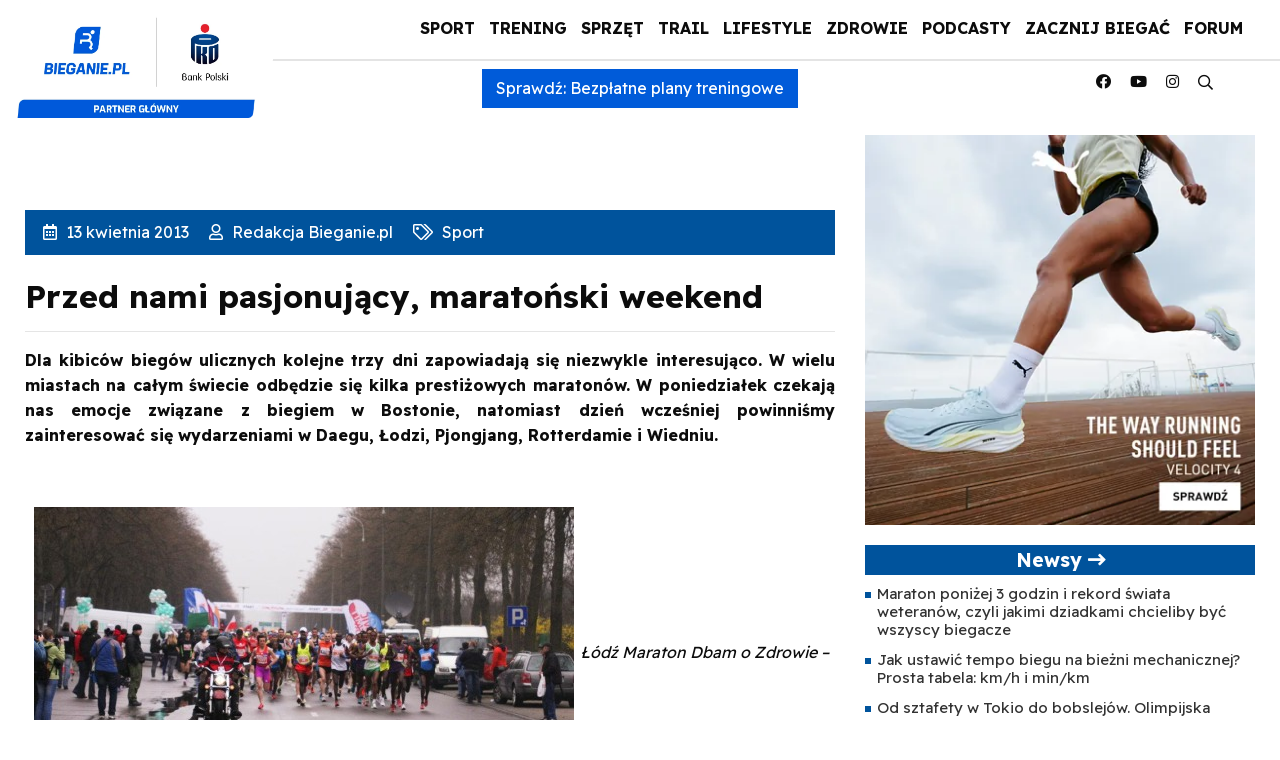

--- FILE ---
content_type: text/html; charset=UTF-8
request_url: https://bieganie.pl/sport/przed-nami-pasjonujacy-maratonski-weekend/
body_size: 44944
content:
<!DOCTYPE html>
<html lang="pl">
<head><meta charset="UTF-8"><script>if(navigator.userAgent.match(/MSIE|Internet Explorer/i)||navigator.userAgent.match(/Trident\/7\..*?rv:11/i)){var href=document.location.href;if(!href.match(/[?&]nowprocket/)){if(href.indexOf("?")==-1){if(href.indexOf("#")==-1){document.location.href=href+"?nowprocket=1"}else{document.location.href=href.replace("#","?nowprocket=1#")}}else{if(href.indexOf("#")==-1){document.location.href=href+"&nowprocket=1"}else{document.location.href=href.replace("#","&nowprocket=1#")}}}}</script><script>(()=>{class RocketLazyLoadScripts{constructor(){this.v="2.0.4",this.userEvents=["keydown","keyup","mousedown","mouseup","mousemove","mouseover","mouseout","touchmove","touchstart","touchend","touchcancel","wheel","click","dblclick","input"],this.attributeEvents=["onblur","onclick","oncontextmenu","ondblclick","onfocus","onmousedown","onmouseenter","onmouseleave","onmousemove","onmouseout","onmouseover","onmouseup","onmousewheel","onscroll","onsubmit"]}async t(){this.i(),this.o(),/iP(ad|hone)/.test(navigator.userAgent)&&this.h(),this.u(),this.l(this),this.m(),this.k(this),this.p(this),this._(),await Promise.all([this.R(),this.L()]),this.lastBreath=Date.now(),this.S(this),this.P(),this.D(),this.O(),this.M(),await this.C(this.delayedScripts.normal),await this.C(this.delayedScripts.defer),await this.C(this.delayedScripts.async),await this.T(),await this.F(),await this.j(),await this.A(),window.dispatchEvent(new Event("rocket-allScriptsLoaded")),this.everythingLoaded=!0,this.lastTouchEnd&&await new Promise(t=>setTimeout(t,500-Date.now()+this.lastTouchEnd)),this.I(),this.H(),this.U(),this.W()}i(){this.CSPIssue=sessionStorage.getItem("rocketCSPIssue"),document.addEventListener("securitypolicyviolation",t=>{this.CSPIssue||"script-src-elem"!==t.violatedDirective||"data"!==t.blockedURI||(this.CSPIssue=!0,sessionStorage.setItem("rocketCSPIssue",!0))},{isRocket:!0})}o(){window.addEventListener("pageshow",t=>{this.persisted=t.persisted,this.realWindowLoadedFired=!0},{isRocket:!0}),window.addEventListener("pagehide",()=>{this.onFirstUserAction=null},{isRocket:!0})}h(){let t;function e(e){t=e}window.addEventListener("touchstart",e,{isRocket:!0}),window.addEventListener("touchend",function i(o){o.changedTouches[0]&&t.changedTouches[0]&&Math.abs(o.changedTouches[0].pageX-t.changedTouches[0].pageX)<10&&Math.abs(o.changedTouches[0].pageY-t.changedTouches[0].pageY)<10&&o.timeStamp-t.timeStamp<200&&(window.removeEventListener("touchstart",e,{isRocket:!0}),window.removeEventListener("touchend",i,{isRocket:!0}),"INPUT"===o.target.tagName&&"text"===o.target.type||(o.target.dispatchEvent(new TouchEvent("touchend",{target:o.target,bubbles:!0})),o.target.dispatchEvent(new MouseEvent("mouseover",{target:o.target,bubbles:!0})),o.target.dispatchEvent(new PointerEvent("click",{target:o.target,bubbles:!0,cancelable:!0,detail:1,clientX:o.changedTouches[0].clientX,clientY:o.changedTouches[0].clientY})),event.preventDefault()))},{isRocket:!0})}q(t){this.userActionTriggered||("mousemove"!==t.type||this.firstMousemoveIgnored?"keyup"===t.type||"mouseover"===t.type||"mouseout"===t.type||(this.userActionTriggered=!0,this.onFirstUserAction&&this.onFirstUserAction()):this.firstMousemoveIgnored=!0),"click"===t.type&&t.preventDefault(),t.stopPropagation(),t.stopImmediatePropagation(),"touchstart"===this.lastEvent&&"touchend"===t.type&&(this.lastTouchEnd=Date.now()),"click"===t.type&&(this.lastTouchEnd=0),this.lastEvent=t.type,t.composedPath&&t.composedPath()[0].getRootNode()instanceof ShadowRoot&&(t.rocketTarget=t.composedPath()[0]),this.savedUserEvents.push(t)}u(){this.savedUserEvents=[],this.userEventHandler=this.q.bind(this),this.userEvents.forEach(t=>window.addEventListener(t,this.userEventHandler,{passive:!1,isRocket:!0})),document.addEventListener("visibilitychange",this.userEventHandler,{isRocket:!0})}U(){this.userEvents.forEach(t=>window.removeEventListener(t,this.userEventHandler,{passive:!1,isRocket:!0})),document.removeEventListener("visibilitychange",this.userEventHandler,{isRocket:!0}),this.savedUserEvents.forEach(t=>{(t.rocketTarget||t.target).dispatchEvent(new window[t.constructor.name](t.type,t))})}m(){const t="return false",e=Array.from(this.attributeEvents,t=>"data-rocket-"+t),i="["+this.attributeEvents.join("],[")+"]",o="[data-rocket-"+this.attributeEvents.join("],[data-rocket-")+"]",s=(e,i,o)=>{o&&o!==t&&(e.setAttribute("data-rocket-"+i,o),e["rocket"+i]=new Function("event",o),e.setAttribute(i,t))};new MutationObserver(t=>{for(const n of t)"attributes"===n.type&&(n.attributeName.startsWith("data-rocket-")||this.everythingLoaded?n.attributeName.startsWith("data-rocket-")&&this.everythingLoaded&&this.N(n.target,n.attributeName.substring(12)):s(n.target,n.attributeName,n.target.getAttribute(n.attributeName))),"childList"===n.type&&n.addedNodes.forEach(t=>{if(t.nodeType===Node.ELEMENT_NODE)if(this.everythingLoaded)for(const i of[t,...t.querySelectorAll(o)])for(const t of i.getAttributeNames())e.includes(t)&&this.N(i,t.substring(12));else for(const e of[t,...t.querySelectorAll(i)])for(const t of e.getAttributeNames())this.attributeEvents.includes(t)&&s(e,t,e.getAttribute(t))})}).observe(document,{subtree:!0,childList:!0,attributeFilter:[...this.attributeEvents,...e]})}I(){this.attributeEvents.forEach(t=>{document.querySelectorAll("[data-rocket-"+t+"]").forEach(e=>{this.N(e,t)})})}N(t,e){const i=t.getAttribute("data-rocket-"+e);i&&(t.setAttribute(e,i),t.removeAttribute("data-rocket-"+e))}k(t){Object.defineProperty(HTMLElement.prototype,"onclick",{get(){return this.rocketonclick||null},set(e){this.rocketonclick=e,this.setAttribute(t.everythingLoaded?"onclick":"data-rocket-onclick","this.rocketonclick(event)")}})}S(t){function e(e,i){let o=e[i];e[i]=null,Object.defineProperty(e,i,{get:()=>o,set(s){t.everythingLoaded?o=s:e["rocket"+i]=o=s}})}e(document,"onreadystatechange"),e(window,"onload"),e(window,"onpageshow");try{Object.defineProperty(document,"readyState",{get:()=>t.rocketReadyState,set(e){t.rocketReadyState=e},configurable:!0}),document.readyState="loading"}catch(t){console.log("WPRocket DJE readyState conflict, bypassing")}}l(t){this.originalAddEventListener=EventTarget.prototype.addEventListener,this.originalRemoveEventListener=EventTarget.prototype.removeEventListener,this.savedEventListeners=[],EventTarget.prototype.addEventListener=function(e,i,o){o&&o.isRocket||!t.B(e,this)&&!t.userEvents.includes(e)||t.B(e,this)&&!t.userActionTriggered||e.startsWith("rocket-")||t.everythingLoaded?t.originalAddEventListener.call(this,e,i,o):(t.savedEventListeners.push({target:this,remove:!1,type:e,func:i,options:o}),"mouseenter"!==e&&"mouseleave"!==e||t.originalAddEventListener.call(this,e,t.savedUserEvents.push,o))},EventTarget.prototype.removeEventListener=function(e,i,o){o&&o.isRocket||!t.B(e,this)&&!t.userEvents.includes(e)||t.B(e,this)&&!t.userActionTriggered||e.startsWith("rocket-")||t.everythingLoaded?t.originalRemoveEventListener.call(this,e,i,o):t.savedEventListeners.push({target:this,remove:!0,type:e,func:i,options:o})}}J(t,e){this.savedEventListeners=this.savedEventListeners.filter(i=>{let o=i.type,s=i.target||window;return e!==o||t!==s||(this.B(o,s)&&(i.type="rocket-"+o),this.$(i),!1)})}H(){EventTarget.prototype.addEventListener=this.originalAddEventListener,EventTarget.prototype.removeEventListener=this.originalRemoveEventListener,this.savedEventListeners.forEach(t=>this.$(t))}$(t){t.remove?this.originalRemoveEventListener.call(t.target,t.type,t.func,t.options):this.originalAddEventListener.call(t.target,t.type,t.func,t.options)}p(t){let e;function i(e){return t.everythingLoaded?e:e.split(" ").map(t=>"load"===t||t.startsWith("load.")?"rocket-jquery-load":t).join(" ")}function o(o){function s(e){const s=o.fn[e];o.fn[e]=o.fn.init.prototype[e]=function(){return this[0]===window&&t.userActionTriggered&&("string"==typeof arguments[0]||arguments[0]instanceof String?arguments[0]=i(arguments[0]):"object"==typeof arguments[0]&&Object.keys(arguments[0]).forEach(t=>{const e=arguments[0][t];delete arguments[0][t],arguments[0][i(t)]=e})),s.apply(this,arguments),this}}if(o&&o.fn&&!t.allJQueries.includes(o)){const e={DOMContentLoaded:[],"rocket-DOMContentLoaded":[]};for(const t in e)document.addEventListener(t,()=>{e[t].forEach(t=>t())},{isRocket:!0});o.fn.ready=o.fn.init.prototype.ready=function(i){function s(){parseInt(o.fn.jquery)>2?setTimeout(()=>i.bind(document)(o)):i.bind(document)(o)}return"function"==typeof i&&(t.realDomReadyFired?!t.userActionTriggered||t.fauxDomReadyFired?s():e["rocket-DOMContentLoaded"].push(s):e.DOMContentLoaded.push(s)),o([])},s("on"),s("one"),s("off"),t.allJQueries.push(o)}e=o}t.allJQueries=[],o(window.jQuery),Object.defineProperty(window,"jQuery",{get:()=>e,set(t){o(t)}})}P(){const t=new Map;document.write=document.writeln=function(e){const i=document.currentScript,o=document.createRange(),s=i.parentElement;let n=t.get(i);void 0===n&&(n=i.nextSibling,t.set(i,n));const c=document.createDocumentFragment();o.setStart(c,0),c.appendChild(o.createContextualFragment(e)),s.insertBefore(c,n)}}async R(){return new Promise(t=>{this.userActionTriggered?t():this.onFirstUserAction=t})}async L(){return new Promise(t=>{document.addEventListener("DOMContentLoaded",()=>{this.realDomReadyFired=!0,t()},{isRocket:!0})})}async j(){return this.realWindowLoadedFired?Promise.resolve():new Promise(t=>{window.addEventListener("load",t,{isRocket:!0})})}M(){this.pendingScripts=[];this.scriptsMutationObserver=new MutationObserver(t=>{for(const e of t)e.addedNodes.forEach(t=>{"SCRIPT"!==t.tagName||t.noModule||t.isWPRocket||this.pendingScripts.push({script:t,promise:new Promise(e=>{const i=()=>{const i=this.pendingScripts.findIndex(e=>e.script===t);i>=0&&this.pendingScripts.splice(i,1),e()};t.addEventListener("load",i,{isRocket:!0}),t.addEventListener("error",i,{isRocket:!0}),setTimeout(i,1e3)})})})}),this.scriptsMutationObserver.observe(document,{childList:!0,subtree:!0})}async F(){await this.X(),this.pendingScripts.length?(await this.pendingScripts[0].promise,await this.F()):this.scriptsMutationObserver.disconnect()}D(){this.delayedScripts={normal:[],async:[],defer:[]},document.querySelectorAll("script[type$=rocketlazyloadscript]").forEach(t=>{t.hasAttribute("data-rocket-src")?t.hasAttribute("async")&&!1!==t.async?this.delayedScripts.async.push(t):t.hasAttribute("defer")&&!1!==t.defer||"module"===t.getAttribute("data-rocket-type")?this.delayedScripts.defer.push(t):this.delayedScripts.normal.push(t):this.delayedScripts.normal.push(t)})}async _(){await this.L();let t=[];document.querySelectorAll("script[type$=rocketlazyloadscript][data-rocket-src]").forEach(e=>{let i=e.getAttribute("data-rocket-src");if(i&&!i.startsWith("data:")){i.startsWith("//")&&(i=location.protocol+i);try{const o=new URL(i).origin;o!==location.origin&&t.push({src:o,crossOrigin:e.crossOrigin||"module"===e.getAttribute("data-rocket-type")})}catch(t){}}}),t=[...new Map(t.map(t=>[JSON.stringify(t),t])).values()],this.Y(t,"preconnect")}async G(t){if(await this.K(),!0!==t.noModule||!("noModule"in HTMLScriptElement.prototype))return new Promise(e=>{let i;function o(){(i||t).setAttribute("data-rocket-status","executed"),e()}try{if(navigator.userAgent.includes("Firefox/")||""===navigator.vendor||this.CSPIssue)i=document.createElement("script"),[...t.attributes].forEach(t=>{let e=t.nodeName;"type"!==e&&("data-rocket-type"===e&&(e="type"),"data-rocket-src"===e&&(e="src"),i.setAttribute(e,t.nodeValue))}),t.text&&(i.text=t.text),t.nonce&&(i.nonce=t.nonce),i.hasAttribute("src")?(i.addEventListener("load",o,{isRocket:!0}),i.addEventListener("error",()=>{i.setAttribute("data-rocket-status","failed-network"),e()},{isRocket:!0}),setTimeout(()=>{i.isConnected||e()},1)):(i.text=t.text,o()),i.isWPRocket=!0,t.parentNode.replaceChild(i,t);else{const i=t.getAttribute("data-rocket-type"),s=t.getAttribute("data-rocket-src");i?(t.type=i,t.removeAttribute("data-rocket-type")):t.removeAttribute("type"),t.addEventListener("load",o,{isRocket:!0}),t.addEventListener("error",i=>{this.CSPIssue&&i.target.src.startsWith("data:")?(console.log("WPRocket: CSP fallback activated"),t.removeAttribute("src"),this.G(t).then(e)):(t.setAttribute("data-rocket-status","failed-network"),e())},{isRocket:!0}),s?(t.fetchPriority="high",t.removeAttribute("data-rocket-src"),t.src=s):t.src="data:text/javascript;base64,"+window.btoa(unescape(encodeURIComponent(t.text)))}}catch(i){t.setAttribute("data-rocket-status","failed-transform"),e()}});t.setAttribute("data-rocket-status","skipped")}async C(t){const e=t.shift();return e?(e.isConnected&&await this.G(e),this.C(t)):Promise.resolve()}O(){this.Y([...this.delayedScripts.normal,...this.delayedScripts.defer,...this.delayedScripts.async],"preload")}Y(t,e){this.trash=this.trash||[];let i=!0;var o=document.createDocumentFragment();t.forEach(t=>{const s=t.getAttribute&&t.getAttribute("data-rocket-src")||t.src;if(s&&!s.startsWith("data:")){const n=document.createElement("link");n.href=s,n.rel=e,"preconnect"!==e&&(n.as="script",n.fetchPriority=i?"high":"low"),t.getAttribute&&"module"===t.getAttribute("data-rocket-type")&&(n.crossOrigin=!0),t.crossOrigin&&(n.crossOrigin=t.crossOrigin),t.integrity&&(n.integrity=t.integrity),t.nonce&&(n.nonce=t.nonce),o.appendChild(n),this.trash.push(n),i=!1}}),document.head.appendChild(o)}W(){this.trash.forEach(t=>t.remove())}async T(){try{document.readyState="interactive"}catch(t){}this.fauxDomReadyFired=!0;try{await this.K(),this.J(document,"readystatechange"),document.dispatchEvent(new Event("rocket-readystatechange")),await this.K(),document.rocketonreadystatechange&&document.rocketonreadystatechange(),await this.K(),this.J(document,"DOMContentLoaded"),document.dispatchEvent(new Event("rocket-DOMContentLoaded")),await this.K(),this.J(window,"DOMContentLoaded"),window.dispatchEvent(new Event("rocket-DOMContentLoaded"))}catch(t){console.error(t)}}async A(){try{document.readyState="complete"}catch(t){}try{await this.K(),this.J(document,"readystatechange"),document.dispatchEvent(new Event("rocket-readystatechange")),await this.K(),document.rocketonreadystatechange&&document.rocketonreadystatechange(),await this.K(),this.J(window,"load"),window.dispatchEvent(new Event("rocket-load")),await this.K(),window.rocketonload&&window.rocketonload(),await this.K(),this.allJQueries.forEach(t=>t(window).trigger("rocket-jquery-load")),await this.K(),this.J(window,"pageshow");const t=new Event("rocket-pageshow");t.persisted=this.persisted,window.dispatchEvent(t),await this.K(),window.rocketonpageshow&&window.rocketonpageshow({persisted:this.persisted})}catch(t){console.error(t)}}async K(){Date.now()-this.lastBreath>45&&(await this.X(),this.lastBreath=Date.now())}async X(){return document.hidden?new Promise(t=>setTimeout(t)):new Promise(t=>requestAnimationFrame(t))}B(t,e){return e===document&&"readystatechange"===t||(e===document&&"DOMContentLoaded"===t||(e===window&&"DOMContentLoaded"===t||(e===window&&"load"===t||e===window&&"pageshow"===t)))}static run(){(new RocketLazyLoadScripts).t()}}RocketLazyLoadScripts.run()})();</script>

<meta name="viewport" content="width=device-width, initial-scale=1">
    <meta name="google-site-verification" content="eNBUB6ALLxPsXS1XsRWww3NgndRGLU0nGK7ObPqGPsA" />
    <link rel="apple-touch-icon" sizes="57x57" href="https://bieganie.pl/wp-content/themes/bieganie/img/apple-icon-57x57.png">
<link rel="apple-touch-icon" sizes="60x60" href="https://bieganie.pl/wp-content/themes/bieganie/img/apple-icon-60x60.png">
<link rel="apple-touch-icon" sizes="72x72" href="https://bieganie.pl/wp-content/themes/bieganie/img/apple-icon-72x72.png">
<link rel="apple-touch-icon" sizes="76x76" href="https://bieganie.pl/wp-content/themes/bieganie/img/apple-icon-76x76.png">
<link rel="apple-touch-icon" sizes="114x114" href="https://bieganie.pl/wp-content/themes/bieganie/img/apple-icon-114x114.png">
<link rel="apple-touch-icon" sizes="120x120" href="https://bieganie.pl/wp-content/themes/bieganie/img/apple-icon-120x120.png">
<link rel="apple-touch-icon" sizes="144x144" href="https://bieganie.pl/wp-content/themes/bieganie/img/apple-icon-144x144.png">
<link rel="apple-touch-icon" sizes="152x152" href="https://bieganie.pl/wp-content/themes/bieganie/img/apple-icon-152x152.png">
<link rel="apple-touch-icon" sizes="180x180" href="https://bieganie.pl/wp-content/themes/bieganie/img/apple-icon-180x180.png">
<link rel="icon" type="image/png" sizes="192x192"  href="https://bieganie.pl/wp-content/themes/bieganie/img/android-icon-192x192.png">
<link rel="icon" type="image/png" sizes="32x32" href="https://bieganie.pl/wp-content/themes/bieganie/img/favicon-32x32.png">
<link rel="icon" type="image/png" sizes="96x96" href="https://bieganie.pl/wp-content/themes/bieganie/img/favicon-96x96.png">
<link rel="icon" type="image/png" sizes="16x16" href="https://bieganie.pl/wp-content/themes/bieganie/img/favicon-16x16.png">
<link rel="manifest" href="https://bieganie.pl/wp-content/themes/bieganie/img/manifest.json">
<meta name="msapplication-TileColor" content="#ffffff">
<meta name="msapplication-TileImage" content="https://bieganie.pl/wp-content/themes/bieganie/img/ms-icon-144x144.png">
<meta name="theme-color" content="#ffffff">
<link rel="profile" href="https://gmpg.org/xfn/11">
<link rel="stylesheet" type="text/css" href="https://bieganie.pl/wp-content/themes/bieganie/css/fontawesome.min.css">
<!--<link rel="stylesheet" type="text/css" href="https://bieganie.pl/wp-content/themes/bieganie/css/bootstrap.min.css"> 
<link rel="stylesheet" type="text/css" href="https://bieganie.pl/wp-content/themes/bieganie/style.css">-->
	<link rel="preconnect" href="https://fonts.googleapis.com">
<link rel="preconnect" href="https://fonts.gstatic.com" crossorigin>
<link href="https://fonts.googleapis.com/css2?family=Readex+Pro:wght@400;700&display=swap" rel="stylesheet">
	

<!-- Optymalizacja wyszukiwarek według Rank Math - https://rankmath.com/ -->
<title>Przed nami pasjonujący, maratoński weekend - Bieganie.pl</title>
<meta name="description" content="Dla kibiców biegów ulicznych kolejne trzy dni zapowiadają się niezwykle interesująco. W wielu miastach na całym świecie odbędzie się kilka prestiżowych"/>
<meta name="robots" content="follow, index, max-snippet:-1, max-video-preview:-1, max-image-preview:large"/>
<link rel="canonical" href="https://bieganie.pl/sport/przed-nami-pasjonujacy-maratonski-weekend/" />
<meta property="og:locale" content="pl_PL" />
<meta property="og:type" content="article" />
<meta property="og:title" content="Przed nami pasjonujący, maratoński weekend - Bieganie.pl" />
<meta property="og:description" content="Dla kibiców biegów ulicznych kolejne trzy dni zapowiadają się niezwykle interesująco. W wielu miastach na całym świecie odbędzie się kilka prestiżowych" />
<meta property="og:url" content="https://bieganie.pl/sport/przed-nami-pasjonujacy-maratonski-weekend/" />
<meta property="og:site_name" content="Bieganie.pl" />
<meta property="article:publisher" content="https://www.facebook.com/portal.Bieganie" />
<meta property="article:section" content="Sport" />
<meta property="og:image" content="https://www.bieganie.pl/img/bartek/LODZ.jpg" />
<meta property="og:image:alt" content="Przed nami pasjonujący, maratoński weekend" />
<meta property="article:published_time" content="2013-04-13T08:58:00+02:00" />
<meta name="twitter:card" content="summary_large_image" />
<meta name="twitter:title" content="Przed nami pasjonujący, maratoński weekend - Bieganie.pl" />
<meta name="twitter:description" content="Dla kibiców biegów ulicznych kolejne trzy dni zapowiadają się niezwykle interesująco. W wielu miastach na całym świecie odbędzie się kilka prestiżowych" />
<meta name="twitter:site" content="@@Bieganie_pl" />
<meta name="twitter:creator" content="@@Bieganie_pl" />
<meta name="twitter:image" content="https://www.bieganie.pl/img/bartek/LODZ.jpg" />
<meta name="twitter:label1" content="Napisane przez" />
<meta name="twitter:data1" content="Redakcja Bieganie.pl" />
<meta name="twitter:label2" content="Czas czytania" />
<meta name="twitter:data2" content="3 minuty" />
<script type="application/ld+json" class="rank-math-schema">{"@context":"https://schema.org","@graph":[{"@type":"Place","@id":"https://bieganie.pl/#place","geo":{"@type":"GeoCoordinates","latitude":"52.1141715","longitude":"20.9799302"},"hasMap":"https://www.google.com/maps/search/?api=1&amp;query=52.1141715,20.9799302","address":{"@type":"PostalAddress","streetAddress":"Zamienie, Dawidowska 10","addressLocality":"Piaseczno","addressRegion":"Mazowieckie","postalCode":"05-500","addressCountry":"Poland"}},{"@type":["NewsMediaOrganization","Organization"],"@id":"https://bieganie.pl/#organization","name":"Bieganie.pl","url":"https://bieganie.pl/","sameAs":["https://www.facebook.com/portal.Bieganie","https://twitter.com/@Bieganie_pl"],"email":"redakcja@bieganie.pl","address":{"@type":"PostalAddress","streetAddress":"Zamienie, Dawidowska 10","addressLocality":"Piaseczno","addressRegion":"Mazowieckie","postalCode":"05-500","addressCountry":"Poland"},"logo":{"@type":"ImageObject","@id":"https://bieganie.pl/#logo","url":"https://bieganie.pl/wp-content/uploads/2021/09/bieganie.png","contentUrl":"https://bieganie.pl/wp-content/uploads/2021/09/bieganie.png","caption":"Bieganie.pl","inLanguage":"pl-PL","width":"1500","height":"254"},"location":{"@id":"https://bieganie.pl/#place"}},{"@type":"WebSite","@id":"https://bieganie.pl/#website","url":"https://bieganie.pl","name":"Bieganie.pl","publisher":{"@id":"https://bieganie.pl/#organization"},"inLanguage":"pl-PL"},{"@type":"ImageObject","@id":"https://www.bieganie.pl/img/2011_imprezy/viena/1vien_3.jpg","url":"https://www.bieganie.pl/img/2011_imprezy/viena/1vien_3.jpg","width":"200","height":"200","inLanguage":"pl-PL"},{"@type":"BreadcrumbList","@id":"https://bieganie.pl/sport/przed-nami-pasjonujacy-maratonski-weekend/#breadcrumb","itemListElement":[{"@type":"ListItem","position":"1","item":{"@id":"https://bieganie.pl","name":"Bieganie.pl"}},{"@type":"ListItem","position":"2","item":{"@id":"https://bieganie.pl/sport/","name":"Sport"}},{"@type":"ListItem","position":"3","item":{"@id":"https://bieganie.pl/sport/przed-nami-pasjonujacy-maratonski-weekend/","name":"Przed nami pasjonuj\u0105cy, marato\u0144ski weekend"}}]},{"@type":"WebPage","@id":"https://bieganie.pl/sport/przed-nami-pasjonujacy-maratonski-weekend/#webpage","url":"https://bieganie.pl/sport/przed-nami-pasjonujacy-maratonski-weekend/","name":"Przed nami pasjonuj\u0105cy, marato\u0144ski weekend - Bieganie.pl","datePublished":"2013-04-13T08:58:00+02:00","dateModified":"2013-04-13T08:58:00+02:00","isPartOf":{"@id":"https://bieganie.pl/#website"},"primaryImageOfPage":{"@id":"https://www.bieganie.pl/img/2011_imprezy/viena/1vien_3.jpg"},"inLanguage":"pl-PL","breadcrumb":{"@id":"https://bieganie.pl/sport/przed-nami-pasjonujacy-maratonski-weekend/#breadcrumb"}},{"@type":"Person","@id":"https://bieganie.pl/autor/redakcja/","name":"Redakcja Bieganie.pl","url":"https://bieganie.pl/autor/redakcja/","image":{"@type":"ImageObject","@id":"https://bieganie.pl/wp-content/uploads/2021/08/bieganie-1-96x96.jpg","url":"https://bieganie.pl/wp-content/uploads/2021/08/bieganie-1-96x96.jpg","caption":"Redakcja Bieganie.pl","inLanguage":"pl-PL"},"worksFor":{"@id":"https://bieganie.pl/#organization"}},{"@type":"NewsArticle","headline":"Przed nami pasjonuj\u0105cy, marato\u0144ski weekend - Bieganie.pl","datePublished":"2013-04-13T08:58:00+02:00","dateModified":"2013-04-13T08:58:00+02:00","articleSection":"Sport","author":{"@id":"https://bieganie.pl/autor/redakcja/","name":"Redakcja Bieganie.pl"},"publisher":{"@id":"https://bieganie.pl/#organization"},"description":"Dla kibic\u00f3w bieg\u00f3w ulicznych kolejne trzy dni zapowiadaj\u0105 si\u0119 niezwykle interesuj\u0105co. W wielu miastach na ca\u0142ym \u015bwiecie odb\u0119dzie si\u0119 kilka presti\u017cowych","name":"Przed nami pasjonuj\u0105cy, marato\u0144ski weekend - Bieganie.pl","@id":"https://bieganie.pl/sport/przed-nami-pasjonujacy-maratonski-weekend/#richSnippet","isPartOf":{"@id":"https://bieganie.pl/sport/przed-nami-pasjonujacy-maratonski-weekend/#webpage"},"image":{"@id":"https://www.bieganie.pl/img/2011_imprezy/viena/1vien_3.jpg"},"inLanguage":"pl-PL","mainEntityOfPage":{"@id":"https://bieganie.pl/sport/przed-nami-pasjonujacy-maratonski-weekend/#webpage"}}]}</script>
<!-- /Wtyczka Rank Math WordPress SEO -->

<link rel="alternate" type="application/rss+xml" title="Bieganie &raquo; Kanał z wpisami" href="https://bieganie.pl/feed/" />
<link rel="alternate" type="application/rss+xml" title="Bieganie &raquo; Kanał z komentarzami" href="https://bieganie.pl/comments/feed/" />
<link rel="alternate" title="oEmbed (JSON)" type="application/json+oembed" href="https://bieganie.pl/wp-json/oembed/1.0/embed?url=https%3A%2F%2Fbieganie.pl%2Fsport%2Fprzed-nami-pasjonujacy-maratonski-weekend%2F" />
<link rel="alternate" title="oEmbed (XML)" type="text/xml+oembed" href="https://bieganie.pl/wp-json/oembed/1.0/embed?url=https%3A%2F%2Fbieganie.pl%2Fsport%2Fprzed-nami-pasjonujacy-maratonski-weekend%2F&#038;format=xml" />
<!-- bieganie.pl is managing ads with Advanced Ads 2.0.9 – https://wpadvancedads.com/ --><!--noptimize--><script id="biega-ready">
			window.advanced_ads_ready=function(e,a){a=a||"complete";var d=function(e){return"interactive"===a?"loading"!==e:"complete"===e};d(document.readyState)?e():document.addEventListener("readystatechange",(function(a){d(a.target.readyState)&&e()}),{once:"interactive"===a})},window.advanced_ads_ready_queue=window.advanced_ads_ready_queue||[];		</script>
		<!--/noptimize--><style id='wp-img-auto-sizes-contain-inline-css' type='text/css'>
img:is([sizes=auto i],[sizes^="auto," i]){contain-intrinsic-size:3000px 1500px}
/*# sourceURL=wp-img-auto-sizes-contain-inline-css */
</style>
<link rel='stylesheet' id='style-css' href='https://bieganie.pl/wp-content/themes/bieganie/style.css?ver=6.9' type='text/css' media='all' />
<style id='wp-emoji-styles-inline-css' type='text/css'>

	img.wp-smiley, img.emoji {
		display: inline !important;
		border: none !important;
		box-shadow: none !important;
		height: 1em !important;
		width: 1em !important;
		margin: 0 0.07em !important;
		vertical-align: -0.1em !important;
		background: none !important;
		padding: 0 !important;
	}
/*# sourceURL=wp-emoji-styles-inline-css */
</style>
<link rel='stylesheet' id='wp-block-library-css' href='https://bieganie.pl/wp-includes/css/dist/block-library/style.min.css?ver=6.9' type='text/css' media='all' />
<style id='global-styles-inline-css' type='text/css'>
:root{--wp--preset--aspect-ratio--square: 1;--wp--preset--aspect-ratio--4-3: 4/3;--wp--preset--aspect-ratio--3-4: 3/4;--wp--preset--aspect-ratio--3-2: 3/2;--wp--preset--aspect-ratio--2-3: 2/3;--wp--preset--aspect-ratio--16-9: 16/9;--wp--preset--aspect-ratio--9-16: 9/16;--wp--preset--color--black: #000000;--wp--preset--color--cyan-bluish-gray: #abb8c3;--wp--preset--color--white: #ffffff;--wp--preset--color--pale-pink: #f78da7;--wp--preset--color--vivid-red: #cf2e2e;--wp--preset--color--luminous-vivid-orange: #ff6900;--wp--preset--color--luminous-vivid-amber: #fcb900;--wp--preset--color--light-green-cyan: #7bdcb5;--wp--preset--color--vivid-green-cyan: #00d084;--wp--preset--color--pale-cyan-blue: #8ed1fc;--wp--preset--color--vivid-cyan-blue: #0693e3;--wp--preset--color--vivid-purple: #9b51e0;--wp--preset--gradient--vivid-cyan-blue-to-vivid-purple: linear-gradient(135deg,rgb(6,147,227) 0%,rgb(155,81,224) 100%);--wp--preset--gradient--light-green-cyan-to-vivid-green-cyan: linear-gradient(135deg,rgb(122,220,180) 0%,rgb(0,208,130) 100%);--wp--preset--gradient--luminous-vivid-amber-to-luminous-vivid-orange: linear-gradient(135deg,rgb(252,185,0) 0%,rgb(255,105,0) 100%);--wp--preset--gradient--luminous-vivid-orange-to-vivid-red: linear-gradient(135deg,rgb(255,105,0) 0%,rgb(207,46,46) 100%);--wp--preset--gradient--very-light-gray-to-cyan-bluish-gray: linear-gradient(135deg,rgb(238,238,238) 0%,rgb(169,184,195) 100%);--wp--preset--gradient--cool-to-warm-spectrum: linear-gradient(135deg,rgb(74,234,220) 0%,rgb(151,120,209) 20%,rgb(207,42,186) 40%,rgb(238,44,130) 60%,rgb(251,105,98) 80%,rgb(254,248,76) 100%);--wp--preset--gradient--blush-light-purple: linear-gradient(135deg,rgb(255,206,236) 0%,rgb(152,150,240) 100%);--wp--preset--gradient--blush-bordeaux: linear-gradient(135deg,rgb(254,205,165) 0%,rgb(254,45,45) 50%,rgb(107,0,62) 100%);--wp--preset--gradient--luminous-dusk: linear-gradient(135deg,rgb(255,203,112) 0%,rgb(199,81,192) 50%,rgb(65,88,208) 100%);--wp--preset--gradient--pale-ocean: linear-gradient(135deg,rgb(255,245,203) 0%,rgb(182,227,212) 50%,rgb(51,167,181) 100%);--wp--preset--gradient--electric-grass: linear-gradient(135deg,rgb(202,248,128) 0%,rgb(113,206,126) 100%);--wp--preset--gradient--midnight: linear-gradient(135deg,rgb(2,3,129) 0%,rgb(40,116,252) 100%);--wp--preset--font-size--small: 13px;--wp--preset--font-size--medium: 20px;--wp--preset--font-size--large: 36px;--wp--preset--font-size--x-large: 42px;--wp--preset--spacing--20: 0.44rem;--wp--preset--spacing--30: 0.67rem;--wp--preset--spacing--40: 1rem;--wp--preset--spacing--50: 1.5rem;--wp--preset--spacing--60: 2.25rem;--wp--preset--spacing--70: 3.38rem;--wp--preset--spacing--80: 5.06rem;--wp--preset--shadow--natural: 6px 6px 9px rgba(0, 0, 0, 0.2);--wp--preset--shadow--deep: 12px 12px 50px rgba(0, 0, 0, 0.4);--wp--preset--shadow--sharp: 6px 6px 0px rgba(0, 0, 0, 0.2);--wp--preset--shadow--outlined: 6px 6px 0px -3px rgb(255, 255, 255), 6px 6px rgb(0, 0, 0);--wp--preset--shadow--crisp: 6px 6px 0px rgb(0, 0, 0);}:where(.is-layout-flex){gap: 0.5em;}:where(.is-layout-grid){gap: 0.5em;}body .is-layout-flex{display: flex;}.is-layout-flex{flex-wrap: wrap;align-items: center;}.is-layout-flex > :is(*, div){margin: 0;}body .is-layout-grid{display: grid;}.is-layout-grid > :is(*, div){margin: 0;}:where(.wp-block-columns.is-layout-flex){gap: 2em;}:where(.wp-block-columns.is-layout-grid){gap: 2em;}:where(.wp-block-post-template.is-layout-flex){gap: 1.25em;}:where(.wp-block-post-template.is-layout-grid){gap: 1.25em;}.has-black-color{color: var(--wp--preset--color--black) !important;}.has-cyan-bluish-gray-color{color: var(--wp--preset--color--cyan-bluish-gray) !important;}.has-white-color{color: var(--wp--preset--color--white) !important;}.has-pale-pink-color{color: var(--wp--preset--color--pale-pink) !important;}.has-vivid-red-color{color: var(--wp--preset--color--vivid-red) !important;}.has-luminous-vivid-orange-color{color: var(--wp--preset--color--luminous-vivid-orange) !important;}.has-luminous-vivid-amber-color{color: var(--wp--preset--color--luminous-vivid-amber) !important;}.has-light-green-cyan-color{color: var(--wp--preset--color--light-green-cyan) !important;}.has-vivid-green-cyan-color{color: var(--wp--preset--color--vivid-green-cyan) !important;}.has-pale-cyan-blue-color{color: var(--wp--preset--color--pale-cyan-blue) !important;}.has-vivid-cyan-blue-color{color: var(--wp--preset--color--vivid-cyan-blue) !important;}.has-vivid-purple-color{color: var(--wp--preset--color--vivid-purple) !important;}.has-black-background-color{background-color: var(--wp--preset--color--black) !important;}.has-cyan-bluish-gray-background-color{background-color: var(--wp--preset--color--cyan-bluish-gray) !important;}.has-white-background-color{background-color: var(--wp--preset--color--white) !important;}.has-pale-pink-background-color{background-color: var(--wp--preset--color--pale-pink) !important;}.has-vivid-red-background-color{background-color: var(--wp--preset--color--vivid-red) !important;}.has-luminous-vivid-orange-background-color{background-color: var(--wp--preset--color--luminous-vivid-orange) !important;}.has-luminous-vivid-amber-background-color{background-color: var(--wp--preset--color--luminous-vivid-amber) !important;}.has-light-green-cyan-background-color{background-color: var(--wp--preset--color--light-green-cyan) !important;}.has-vivid-green-cyan-background-color{background-color: var(--wp--preset--color--vivid-green-cyan) !important;}.has-pale-cyan-blue-background-color{background-color: var(--wp--preset--color--pale-cyan-blue) !important;}.has-vivid-cyan-blue-background-color{background-color: var(--wp--preset--color--vivid-cyan-blue) !important;}.has-vivid-purple-background-color{background-color: var(--wp--preset--color--vivid-purple) !important;}.has-black-border-color{border-color: var(--wp--preset--color--black) !important;}.has-cyan-bluish-gray-border-color{border-color: var(--wp--preset--color--cyan-bluish-gray) !important;}.has-white-border-color{border-color: var(--wp--preset--color--white) !important;}.has-pale-pink-border-color{border-color: var(--wp--preset--color--pale-pink) !important;}.has-vivid-red-border-color{border-color: var(--wp--preset--color--vivid-red) !important;}.has-luminous-vivid-orange-border-color{border-color: var(--wp--preset--color--luminous-vivid-orange) !important;}.has-luminous-vivid-amber-border-color{border-color: var(--wp--preset--color--luminous-vivid-amber) !important;}.has-light-green-cyan-border-color{border-color: var(--wp--preset--color--light-green-cyan) !important;}.has-vivid-green-cyan-border-color{border-color: var(--wp--preset--color--vivid-green-cyan) !important;}.has-pale-cyan-blue-border-color{border-color: var(--wp--preset--color--pale-cyan-blue) !important;}.has-vivid-cyan-blue-border-color{border-color: var(--wp--preset--color--vivid-cyan-blue) !important;}.has-vivid-purple-border-color{border-color: var(--wp--preset--color--vivid-purple) !important;}.has-vivid-cyan-blue-to-vivid-purple-gradient-background{background: var(--wp--preset--gradient--vivid-cyan-blue-to-vivid-purple) !important;}.has-light-green-cyan-to-vivid-green-cyan-gradient-background{background: var(--wp--preset--gradient--light-green-cyan-to-vivid-green-cyan) !important;}.has-luminous-vivid-amber-to-luminous-vivid-orange-gradient-background{background: var(--wp--preset--gradient--luminous-vivid-amber-to-luminous-vivid-orange) !important;}.has-luminous-vivid-orange-to-vivid-red-gradient-background{background: var(--wp--preset--gradient--luminous-vivid-orange-to-vivid-red) !important;}.has-very-light-gray-to-cyan-bluish-gray-gradient-background{background: var(--wp--preset--gradient--very-light-gray-to-cyan-bluish-gray) !important;}.has-cool-to-warm-spectrum-gradient-background{background: var(--wp--preset--gradient--cool-to-warm-spectrum) !important;}.has-blush-light-purple-gradient-background{background: var(--wp--preset--gradient--blush-light-purple) !important;}.has-blush-bordeaux-gradient-background{background: var(--wp--preset--gradient--blush-bordeaux) !important;}.has-luminous-dusk-gradient-background{background: var(--wp--preset--gradient--luminous-dusk) !important;}.has-pale-ocean-gradient-background{background: var(--wp--preset--gradient--pale-ocean) !important;}.has-electric-grass-gradient-background{background: var(--wp--preset--gradient--electric-grass) !important;}.has-midnight-gradient-background{background: var(--wp--preset--gradient--midnight) !important;}.has-small-font-size{font-size: var(--wp--preset--font-size--small) !important;}.has-medium-font-size{font-size: var(--wp--preset--font-size--medium) !important;}.has-large-font-size{font-size: var(--wp--preset--font-size--large) !important;}.has-x-large-font-size{font-size: var(--wp--preset--font-size--x-large) !important;}
/*# sourceURL=global-styles-inline-css */
</style>

<style id='classic-theme-styles-inline-css' type='text/css'>
/*! This file is auto-generated */
.wp-block-button__link{color:#fff;background-color:#32373c;border-radius:9999px;box-shadow:none;text-decoration:none;padding:calc(.667em + 2px) calc(1.333em + 2px);font-size:1.125em}.wp-block-file__button{background:#32373c;color:#fff;text-decoration:none}
/*# sourceURL=/wp-includes/css/classic-themes.min.css */
</style>
<link rel='stylesheet' id='crp-public-css' href='https://bieganie.pl/wp-content/plugins/custom-related-posts/dist/public.css?ver=1.8.0' type='text/css' media='all' />
<link rel='stylesheet' id='inf-font-awesome-css' href='https://bieganie.pl/wp-content/plugins/post-slider-and-carousel/assets/css/font-awesome.min.css?ver=3.5.4' type='text/css' media='all' />
<link rel='stylesheet' id='owl-carousel-css' href='https://bieganie.pl/wp-content/plugins/post-slider-and-carousel/assets/css/owl.carousel.min.css?ver=3.5.4' type='text/css' media='all' />
<link rel='stylesheet' id='psacp-public-style-css' href='https://bieganie.pl/wp-content/plugins/post-slider-and-carousel/assets/css/psacp-public.min.css?ver=3.5.4' type='text/css' media='all' />
<link rel='stylesheet' id='newsletter-css' href='https://bieganie.pl/wp-content/plugins/newsletter/style.css?ver=9.1.0' type='text/css' media='all' />
<link rel='stylesheet' id='slb_core-css' href='https://bieganie.pl/wp-content/plugins/simple-lightbox/client/css/app.css?ver=2.9.4' type='text/css' media='all' />
<link rel='stylesheet' id='unslider-css-css' href='https://bieganie.pl/wp-content/plugins/advanced-ads-slider/public/assets/css/unslider.css?ver=2.0.2' type='text/css' media='all' />
<link rel='stylesheet' id='slider-css-css' href='https://bieganie.pl/wp-content/plugins/advanced-ads-slider/public/assets/css/slider.css?ver=2.0.2' type='text/css' media='all' />
<script src="https://bieganie.pl/wp-includes/js/jquery/jquery.min.js?ver=3.7.1" id="jquery-core-js"></script>
<script src="https://bieganie.pl/wp-includes/js/jquery/jquery-migrate.min.js?ver=3.4.1" id="jquery-migrate-js"></script>
<script id="advanced-ads-advanced-js-js-extra">
var advads_options = {"blog_id":"1","privacy":{"enabled":false,"state":"not_needed"}};
//# sourceURL=advanced-ads-advanced-js-js-extra
</script>
<script src="https://bieganie.pl/wp-content/plugins/advanced-ads/public/assets/js/advanced.min.js?ver=2.0.9" id="advanced-ads-advanced-js-js"></script>
<script id="advanced_ads_pro/visitor_conditions-js-extra">
var advanced_ads_pro_visitor_conditions = {"referrer_cookie_name":"advanced_ads_pro_visitor_referrer","referrer_exdays":"365","page_impr_cookie_name":"advanced_ads_page_impressions","page_impr_exdays":"3650"};
//# sourceURL=advanced_ads_pro%2Fvisitor_conditions-js-extra
</script>
<script src="https://bieganie.pl/wp-content/plugins/advanced-ads-pro-3.0.4/modules/advanced-visitor-conditions/inc/conditions.min.js?ver=3.0.4" id="advanced_ads_pro/visitor_conditions-js"></script>
<link rel="https://api.w.org/" href="https://bieganie.pl/wp-json/" /><link rel="alternate" title="JSON" type="application/json" href="https://bieganie.pl/wp-json/wp/v2/posts/14309" /><link rel="EditURI" type="application/rsd+xml" title="RSD" href="https://bieganie.pl/xmlrpc.php?rsd" />
<meta name="generator" content="WordPress 6.9" />
<link rel='shortlink' href='https://bieganie.pl/?p=14309' />
<meta name="cdp-version" content="1.5.0" /><script type="rocketlazyloadscript">document.createElement( "picture" );if(!window.HTMLPictureElement && document.addEventListener) {window.addEventListener("DOMContentLoaded", function() {var s = document.createElement("script");s.src = "https://bieganie.pl/wp-content/plugins/webp-express/js/picturefill.min.js";document.body.appendChild(s);});}</script><script>advads_items = { conditions: {}, display_callbacks: {}, display_effect_callbacks: {}, hide_callbacks: {}, backgrounds: {}, effect_durations: {}, close_functions: {}, showed: [] };</script><style type="text/css" id="biega-layer-custom-css"></style><script type="text/javascript">
		var advadsCfpQueue = [];
		var advadsCfpAd = function( adID ){
			if ( 'undefined' == typeof advadsProCfp ) { advadsCfpQueue.push( adID ) } else { advadsProCfp.addElement( adID ) }
		};
		</script>
		<style type="text/css" id="filter-everything-inline-css">.wpc-orderby-select{width:100%}.wpc-filters-open-button-container{display:none}.wpc-debug-message{padding:16px;font-size:14px;border:1px dashed #ccc;margin-bottom:20px}.wpc-debug-title{visibility:hidden}.wpc-button-inner,.wpc-chip-content{display:flex;align-items:center}.wpc-icon-html-wrapper{position:relative;margin-right:10px;top:2px}.wpc-icon-html-wrapper span{display:block;height:1px;width:18px;border-radius:3px;background:#2c2d33;margin-bottom:4px;position:relative}span.wpc-icon-line-1:after,span.wpc-icon-line-2:after,span.wpc-icon-line-3:after{content:"";display:block;width:3px;height:3px;border:1px solid #2c2d33;background-color:#fff;position:absolute;top:-2px;box-sizing:content-box}span.wpc-icon-line-3:after{border-radius:50%;left:2px}span.wpc-icon-line-1:after{border-radius:50%;left:5px}span.wpc-icon-line-2:after{border-radius:50%;left:12px}body .wpc-filters-open-button-container a.wpc-filters-open-widget,body .wpc-filters-open-button-container a.wpc-open-close-filters-button{display:inline-block;text-align:left;border:1px solid #2c2d33;border-radius:2px;line-height:1.5;padding:7px 12px;background-color:transparent;color:#2c2d33;box-sizing:border-box;text-decoration:none!important;font-weight:400;transition:none;position:relative}@media screen and (max-width:768px){.wpc_show_bottom_widget .wpc-filters-open-button-container,.wpc_show_open_close_button .wpc-filters-open-button-container{display:block}.wpc_show_bottom_widget .wpc-filters-open-button-container{margin-top:1em;margin-bottom:1em}}</style>
<style type="text/css">.crp-list {
  margin-top:0px;
  padding:0;
padding-bottom:12px;}
.crp-list-item:last-child {
  border-bottom:none;
}
.crp-list-title {
 background:#00539C;
  color:#fff;
  padding:3px;
  text-align:center;
  margin-bottom:12px !important;
  margin-top:4px;
  font-weight:500;
  font-size:1.2rem;
}
.crp-list-item-title {
  font-weight: bold;
    font-size: 1.5rem;
    line-height: 1;
    background: #fff;
    padding: 10px;
}
.crp-list-item {
  margin:0 !important;
  padding:10px 0;
  border-bottom:1px solid #ddd;
list-style:none;}
.crp-list-item-image {
  min-width:90px; }</style>   <!-- <script type="rocketlazyloadscript">
!function(f,b,e,v,n,t,s)
{if(f.fbq)return;n=f.fbq=function(){n.callMethod?
n.callMethod.apply(n,arguments):n.queue.push(arguments)};
if(!f._fbq)f._fbq=n;n.push=n;n.loaded=!0;n.version='2.0';
n.queue=[];t=b.createElement(e);t.async=!0;
t.src=v;s=b.getElementsByTagName(e)[0];
s.parentNode.insertBefore(t,s)}(window, document,'script',
'https://connect.facebook.net/en_US/fbevents.js');
fbq('init', '373186880048356');
fbq('track', 'PageView');
</script>-->
	<!-- Global site tag (gtag.js) - Google Analytics 
<script async src="https://www.googletagmanager.com/gtag/js?id=UA-51193900-1"></script>
<script>
  window.dataLayer = window.dataLayer || [];
  function gtag(){dataLayer.push(arguments);}
  gtag('js', new Date());

  gtag('config', 'UA-51193900-1');
</script>
<!-- Global site tag (gtag.js) - Google Analytics
<script async src="https://www.googletagmanager.com/gtag/js?id=UA-3022901-1"></script>
<script>
  window.dataLayer = window.dataLayer || [];
  function gtag(){dataLayer.push(arguments);}
  gtag('js', new Date());

  gtag('config', 'UA-3022901-1');
</script>
	<!-- Google Tag Manager -->
<script>(function(w,d,s,l,i){w[l]=w[l]||[];w[l].push({'gtm.start':
new Date().getTime(),event:'gtm.js'});var f=d.getElementsByTagName(s)[0],
j=d.createElement(s),dl=l!='dataLayer'?'&l='+l:'';j.async=true;j.src=
'https://www.googletagmanager.com/gtm.js?id='+i+dl;f.parentNode.insertBefore(j,f);
})(window,document,'script','dataLayer','GTM-5PPQV4D');</script>
<!-- End Google Tag Manager -->
	<!--
	<script type="rocketlazyloadscript">
	jQuery.event.special.touchstart = {
    setup: function( _, ns, handle ) {
        this.addEventListener("touchstart", handle, { passive: !ns.includes("noPreventDefault") });
    }
};
jQuery.event.special.touchmove = {
    setup: function( _, ns, handle ) {
        this.addEventListener("touchmove", handle, { passive: !ns.includes("noPreventDefault") });
    }
};
	</script>-->
<style>
	header {height:120px !important;}
	header .logo {position:absolute;width:270px;z-index:9999;left:10px;top:0;margin-left:unset !important;}
	.navbar {padding:0 0 10px 0 !important;}
	main {margin-top:6px !important;}
	.najblizszy {background:#005BD9;padding:7px 14px;margin-top:5px;}
	.navbar .logo img {max-height:116px !important;}
	.desktopno {display:none !important}
	.desktopyes img {width:269px !important;}
	.navbar {box-shadow:none !important;}
	.desktopyes {border-bottom:none !important;position:relative;}
	.desktopyes::before {content: ''; display: block; position: absolute; top: 57px; width: 60%; left: 0;right:0;   margin-inline: auto; border-top: 2px solid #e4e4e4;z-index:9999;}
	.right-ikonki {position: absolute; right:15px;top:15px;}
	header.header .container-fluid {justify-content:center !important;}
	 @media only screen and (max-width: 1410px) {
		 .site-menu {margin-left:auto !important;margin-right:inherit !important;}
		 .right-ikonki {top:67px !important;z-index:9999;}
		 .desktopyes::before {width:90%; left:inherit;right:0;}
		 .logo-podlaskie {right:200px !important; top:0px !important;}
	}
	@media only screen and (max-width: 1200px) {
		.navbar .site-menu ul li {
			font-size: 0.8rem;
		}
		.logo-podlaskie {right:110px !important; top:0px !important;}
	}
	@media only screen and (max-width: 992px) {
		.logo-podlaskie {display:none !important;}
		header.header {}
		.desktopyes .logo {left:0;right:0;margin:auto !important;text-align:center;}
		.desktopyes {height:116px;}
		.desktopyes::before {display:none;}
		.right-ikonki {display:flex !important;top:42px !important;}
		.right-ikonki i {font-size:2rem; margin: 30px 25px 0 0;}
		.najblizszy {display:none !important;}
		.navbar .hamburger-menu {position:absolute;z-index:99999;font-size:2rem;left:30px;}
		.side-widget.active {z-index:999999;}
		.side-widget .logo img {height:auto;width:240px;}
	}
	@media only screen and (max-width: 492px) {
		.desktopyes img {width:200px !important;}
		.hamburger-menu {font-size:1.3rem; margin: 15px 0 0 15px;}
		.right-ikonki i {font-size:1.3rem; margin: 15px 15px 0 0;}
		.right-ikonki {margin-right:0px;}
		.desktopyes {height:86px;}
		.side-widget .logo img {height:auto;width:180px;}
	}
	@media only screen and (max-width: 342px) {
		.right-ikonki {display:none !important;}
	}
</style>
<meta name="generator" content="WP Rocket 3.20.3" data-wpr-features="wpr_delay_js wpr_preload_links wpr_desktop" /></head>
<body data-rsssl=1 class="wp-singular post-template-default single single-post postid-14309 single-format-standard wp-custom-logo wp-theme-bieganie user-registration-page ur-settings-sidebar-show wpc_show_open_close_button wpc_show_bottom_widget aa-prefix-biega-">
	<!-- Google Tag Manager (noscript) -->
<noscript><iframe src="https://www.googletagmanager.com/ns.html?id=GTM-5PPQV4D"
height="0" width="0" style="display:none;visibility:hidden"></iframe></noscript>
<!-- End Google Tag Manager (noscript) -->
    <!--<noscript><img height="1" width="1" style="display:none" alt="Facebook Bieganie"
src="https://www.facebook.com/tr?id=373186880048356&ev=PageView&noscript=1"
/></noscript>-->

<!--end sticky-navbar -->

<div data-rocket-location-hash="b5188860e65d6f6c3d0f9f1c7689e215" class="scrollup">
  <svg class="progress-circle" width="100%" height="100%" viewBox="-2 -2 104 104">
    <path d="M50,1 a49,49 0 0,1 0,98 a49,49 0 0,1 0,-98"></path>
  </svg>
</div>
<div data-rocket-location-hash="d1ca308663d9ab97bda917eee846ef9e" class="search-box">
  <div data-rocket-location-hash="34e138f2c2eb87314ed751db9d21a624" class="close-button"><i class="fal fa-times"></i></div>
  <!-- end close-button -->
  <div data-rocket-location-hash="a07ea42f7826adb30ee53f29399bc39c" class="container">
    <form action="https://bieganie.pl/">
      <input type="search" placeholder="Wpisz tutaj" value="" name="s" id="s">
    </form>
  </div>
  <!-- end container --> 
</div>
<!-- end search-box -->

<aside class="side-widget">
  <div class="close-button"><i class="fal fa-times"></i></div>
  <!-- end close-button -->
  <figure class="logo"><picture><source srcset="https://bieganie.pl/wp-content/webp-express/webp-images/uploads/2025/03/kompozyt_bankpolski.png.webp" type="image/webp"><img src="https://bieganie.pl/wp-content/uploads/2025/03/kompozyt_bankpolski.png" alt="Bieganie Logo" width="148px" height="25px" class="webpexpress-processed"></picture> </figure>

  <div class="inner">
    <div class="site-menu">
      <div class="menu-main-menu-container"><ul id="menu-main-menu" class="menu-horizontal"><li id="menu-item-2093" class="menu-item menu-item-type-taxonomy menu-item-object-category current-post-ancestor current-menu-parent current-post-parent menu-item-2093"><a href="https://bieganie.pl/sport/">Sport</a></li>
<li id="menu-item-2094" class="menu-item menu-item-type-taxonomy menu-item-object-category menu-item-2094"><a href="https://bieganie.pl/trening/">Trening</a></li>
<li id="menu-item-2095" class="menu-item menu-item-type-taxonomy menu-item-object-category menu-item-2095"><a href="https://bieganie.pl/sprzet/">Sprzęt</a></li>
<li id="menu-item-44511" class="menu-item menu-item-type-post_type menu-item-object-page menu-item-44511"><a href="https://bieganie.pl/trail-running/">Trail</a></li>
<li id="menu-item-2096" class="menu-item menu-item-type-taxonomy menu-item-object-category menu-item-2096"><a href="https://bieganie.pl/lifestyle/">Lifestyle</a></li>
<li id="menu-item-2097" class="menu-item menu-item-type-taxonomy menu-item-object-category menu-item-2097"><a href="https://bieganie.pl/zdrowie/">Zdrowie</a></li>
<li id="menu-item-2098" class="menu-item menu-item-type-taxonomy menu-item-object-category menu-item-2098"><a href="https://bieganie.pl/audio/">Podcasty</a></li>
<li id="menu-item-2099" class="menu-item menu-item-type-taxonomy menu-item-object-category menu-item-has-children menu-item-2099"><a href="https://bieganie.pl/zacznij-biegac/">Zacznij Biegać</a>
<ul class="sub-menu">
	<li id="menu-item-38014" class="menu-item menu-item-type-post_type menu-item-object-page menu-item-38014"><a href="https://bieganie.pl/akademia/">Akademia</a></li>
</ul>
</li>
<li id="menu-item-20934" class="menu-item menu-item-type-custom menu-item-object-custom menu-item-20934"><a href="https://bieganie.pl/forum/">Forum</a></li>
</ul></div>		<a href="https://planbieganie.pl/" style="color:#fff;font-weight:600;">Trener biegania</a>
    </div>
    <!-- end site-menu -->

  </div>
  <!-- end inner --> 
</aside>
<!-- end side-widget -->
 <!--<div class="d-lg-none"> <picture><source srcset="https://bieganie.pl/wp-content/webp-express/webp-images/uploads/2022/02/400x400.png.webp" type="image/webp"><img src="https://bieganie.pl/wp-content/uploads/2022/02/400x400.png" style="width:100%;" class="webpexpress-processed"></picture>  </div>
        <div class="d-none d-md-block"> <picture><source srcset="https://bieganie.pl/wp-content/webp-express/webp-images/uploads/2022/02/2000x200.png.webp" type="image/webp"><img src="https://bieganie.pl/wp-content/uploads/2022/02/2000x200.png" style="width:100%;" class="webpexpress-processed"></picture> </div>-->
<header data-rocket-location-hash="cb848449f73c82b25b4c6d8ab6f84a80" class="header sticky-top navbar">
	<div data-rocket-location-hash="1896c9ae0d560d9e8965b2ed0042bb47" class="hamburger-menu d-block d-lg-none"> <i class="fal fa-bars"></i> </div>
	<div data-rocket-location-hash="e12cba3c982f5eb03f0af1859495492a" class="container-fluid desktopyes" style="border-bottom:2px solid #e3e3e3;display:flex;">
		
		<div data-rocket-location-hash="8d1860a9bb19fc7f7c45db2e36ffd0c1" class="logo d-block" style=""><div data-biega-trackid="73895" data-biega-trackbid="1" class="biega-target" id="biega-3283669062"><a data-no-instant="1" href="https://bieganie.pl/" rel="noopener nofollow sponsored" class="a2t-link" aria-label="Pko Bank Polski"><picture><source srcset="https://bieganie.pl/wp-content/webp-express/webp-images/uploads/2025/03/kompozyt_bankpolski.png.webp" type="image/webp"><img src="https://bieganie.pl/wp-content/uploads/2025/03/kompozyt_bankpolski.png" alt="Pko Bank Polski" width="955" height="413" style=" max-width: 100%; height: auto;" class="webpexpress-processed"></picture></a></div></div>
		 <nav class="navbar">
		<div class="site-menu">
      <div class="menu-main-menu-container"><ul id="menu-main-menu-1" class="menu-horizontal"><li class="menu-item menu-item-type-taxonomy menu-item-object-category current-post-ancestor current-menu-parent current-post-parent menu-item-2093"><a href="https://bieganie.pl/sport/">Sport</a></li>
<li class="menu-item menu-item-type-taxonomy menu-item-object-category menu-item-2094"><a href="https://bieganie.pl/trening/">Trening</a></li>
<li class="menu-item menu-item-type-taxonomy menu-item-object-category menu-item-2095"><a href="https://bieganie.pl/sprzet/">Sprzęt</a></li>
<li class="menu-item menu-item-type-post_type menu-item-object-page menu-item-44511"><a href="https://bieganie.pl/trail-running/">Trail</a></li>
<li class="menu-item menu-item-type-taxonomy menu-item-object-category menu-item-2096"><a href="https://bieganie.pl/lifestyle/">Lifestyle</a></li>
<li class="menu-item menu-item-type-taxonomy menu-item-object-category menu-item-2097"><a href="https://bieganie.pl/zdrowie/">Zdrowie</a></li>
<li class="menu-item menu-item-type-taxonomy menu-item-object-category menu-item-2098"><a href="https://bieganie.pl/audio/">Podcasty</a></li>
<li class="menu-item menu-item-type-taxonomy menu-item-object-category menu-item-has-children menu-item-2099"><a href="https://bieganie.pl/zacznij-biegac/">Zacznij Biegać</a>
<ul class="sub-menu">
	<li class="menu-item menu-item-type-post_type menu-item-object-page menu-item-38014"><a href="https://bieganie.pl/akademia/">Akademia</a></li>
</ul>
</li>
<li class="menu-item menu-item-type-custom menu-item-object-custom menu-item-20934"><a href="https://bieganie.pl/forum/">Forum</a></li>
</ul></div>		
     <!-- <div class="header-button plany"> <i class="fas fa-running"></i> <a href="">Plany treningowe</a></div>-->
    </div>
		 </nav>
		<ul class="right-ikonki">
          <li class="social-li"> <a href="https://www.facebook.com/portal.Bieganie" title="fab fa-facebook-f" target="_blank" rel="noreferrer" data-text="fab fa-facebook-f"> <i class="fab fa-facebook-f"></i> </a> </li>
          <li class="social-li"> <a href="https://www.youtube.com/channel/UCq-6uDiMJ5lVukazspTUOfw" title="fab fa-youtube" target="_blank" rel="noreferrer" data-text="fab fa-youtube"> <i class="fab fa-youtube"></i> </a> </li>
          <li class="social-li"> <a href="https://www.instagram.com/bieganie.pl/" title="fab fa-instagram" target="_blank" rel="noreferrer" data-text="fab fa-instagram"> <i class="fab fa-instagram"></i> </a> </li>
		  <li><div class="search-button"> <i class="fal fa-search"></i> </div></li>
        </ul>
	  </div>
	  
  <div data-rocket-location-hash="69d56bf9b0041764f0111d587d979425" class="container-fluid" style="position:relative;">
    
    <!-- end hamburger-menu 
    <div class="d-block desktopyes logo-podlaskie" style="position:absolute;right:50px;top:-10px;"><a href="https://bieganie.pl/tag/podlaskie/" target="_blank"> <picture><source srcset="https://bieganie.pl/wp-content/webp-express/webp-images/uploads/2025/07/podlaskie.png.webp" type="image/webp"><img src="https://bieganie.pl/wp-content/uploads/2025/07/podlaskie.png" alt="Bieganie pl logo" class="logo-dark webpexpress-processed" style="width:110px !important;"></picture> </a></div>
    <!-- end logo -->
     <div data-rocket-location-hash="34ddb1bc38932d15b43ab2e6c5ab452b" class="najblizszy" style="">
			  <span style="color:#fff;">Sprawdź: <a href="https://bieganie.pl/plany-treningowe/" target="_blank" style="color:#fff;"> Bezpłatne plany treningowe </a></span>
		  </div>
    
	
  </div>
  <!-- end container --> 

</header><section data-rocket-location-hash="4a01b9b1b86ae9e5517de28872a79894" class="content-section">
    <div data-rocket-location-hash="ad0d0d9caad992a98cde7a0ed92e0e39" class="container">
        <div data-rocket-location-hash="91724c773d867d08469ce4f1b17202ca" class="row justify-content-center">

            

            <div class="col-lg-8">
                <div id="post-14309" class="blog-post bebechy">
                                            <div style="padding-top:50px;">&nbsp;</div>
                                        					<div class="one-meta"> <span class="date"><i class="far fa-calendar-alt"></i> 13 kwietnia 2013</span> <span class="author"><i class="fal fa-user"></i><a href="https://bieganie.pl/autor/redakcja/"> Redakcja Bieganie.pl</a></span> <span class="category"><i class="fal fa-tags"></i>
                                Sport                            </span> </div>
                        <h1 class="post-title">
                            Przed nami pasjonujący, maratoński weekend                        </h1>

										   <hr style="width:100%;" />
						                          <div style="text-align: justify;">
<p><strong>Dla kibiców biegów ulicznych kolejne trzy dni zapowiadają się niezwykle interesująco. W wielu miastach na całym świecie odbędzie się kilka prestiżowych maratonów. W poniedziałek czekają nas emocje związane z biegiem w Bostonie, natomiast dzień wcześniej powinniśmy zainteresować się wydarzeniami w Daegu, Łodzi, Pjongjang,&nbsp;Rotterdamie i Wiedniu.</strong></p>
<p>&nbsp;</p>
<p style="text-align: center;"><img fetchpriority="high" decoding="async" src="https://www.bieganie.pl/img/bartek/LODZ.jpg" alt="LODZ.jpg" width="540" height="293" style="margin: 2px;" title="Przed nami pasjonujący, maratoński weekend 1">&nbsp;<em style="text-align: justify;">Łódź Maraton Dbam o Zdrowie &#8211; tam startuje m.in. świeżo upieczona rekordzistka kraju na 10km &#8211; Karolina Jarzyńska</em></p>
</div>
<div style="text-align: justify;"></div>
<div style="text-align: justify;">
<p>O maratonie w Łodzi pisaliśmy już tutaj:&nbsp;<em><a href="https://www.bieganie.pl/?show=1&amp;cat=7&amp;id=5111" target="_blank">Już w niedzielę Łódź Maraton Dbam o Zdrowie</a></em>. </p>
<p>Zapowiedź poniedziałkowego maratonu w Bostonie pojawi się na naszych łamach już wkrótce. O pozostałych imprezach informujemy poniżej.</p>
<p><strong>Silna stawka faworytów w Rotterdamie</strong></p><div  class="biega-8c3df01b3c76ad5b2cf05f4ecb0fc721 biega-content" id="biega-8c3df01b3c76ad5b2cf05f4ecb0fc721"></div>
<p>Najszybszym z niedzielnych biegów powinien być maraton w Rotterdamie. Tradycje tej imprezy (aż trzykrotnie ustanawiano tu rekordy świata &#8211; dwa razy wśród mężczyzn i raz wśród kobiet), wyniki zwycięzców z poprzednich lat oraz tegoroczna lista zawodników elity dają nadzieję na naprawdę świetne wyniki. </p>
<p>Głównym faworytem będzie Etiopczyk&nbsp;Getu Feleke (2:04:50). Drugi zawodnik ubiegłorocznej edycji tym razem liczy na zwycięstwo i poprawienie rekordu trasy, 2:04:27, należącego od 2009 roku do Duncana Kibeta. Przy dobrej pogodzie i współpracy z innymi zawodnikami Feleke nie wyklucza także ataku na rekordu świata.</p>
<div style="text-align: center;"><a href="https://www.bieganie.pl/img/Remus/maratony/2012_Olympic_Mens_Marathon.jpg" rel="art909" class="imFancy" data-slb-active="1" data-slb-asset="1701127759" data-slb-group="14309"><img decoding="async" style="margin: 4px;" src="https://www.bieganie.pl/img/Remus/maratony/2012_Olympic_Mens_Marathon.jpg" width="548" height="363" align="alt=&#039;&#039;" alt="2012 Olympic Mens Marathon" title="Przed nami pasjonujący, maratoński weekend 2"></a><br /><span style="text-align: justify;"><em>Getu Feleke (z prawej) nie ukończył maratonu podczas Igrzysk Olimpijskich<br />(fot.&nbsp;</em></span><span style="text-align: justify;"><em>Peter Mooney, f</em></span><span style="text-align: justify;"><em>lickr.com)</em></span></div>
<p>Szansę na dobry wynik i zwycięstwo w Rotterdamie będą mieli również trzej Kenijczycy:&nbsp;Geoffrey Kipsang (w lutym uzyskał wynik 58:54 w półmaratonie), Sammy Kitwara (2:05:54) i zwycięzca z 2010 roku &#8211; Wilson Chebet (2:05:27) oraz Etiopczycy Bazu Worku (2:05:25), Tilahun Regassa (2:05:27) i Assefa Bentayehu (2:06:22). </p>
<p>Słabiej niż w ubiegłym roku zapowiada się rywalizacja wśród kobiet, gdzie faworytkami będą&nbsp;Misiker Mekonnen (2:25:21) i Harun Makda (2:26:46) z Etiopii oraz pochodząca z Kenii reprezentantka Holandii &#8211; Hilda Kibet (2:24:27).</p>
<p></p>
<p><strong>Sugut z szansą na trzecie zwycięstwo w Wiedniu</strong></p><div  class="biega-4ff3915e5e470d9d704c57d5bce71b51 biega-content" id="biega-4ff3915e5e470d9d704c57d5bce71b51"></div>
<p>Dobrych wyników oczekują także organizatorzy prężnie rozwijającego się maratonu w Wiedniu. Te gwarantować ma grupa szybkich Kenijczyków na czele z dwukrotnym zwycięzcą maratonu w stolicy Austrii &#8211;&nbsp;Henrym Sugutem oraz&nbsp;Jafredem Kipchumbą, zwycięzcą maratonu w Eindhoven (2011) i posiadaczem najlepszego rekordu życiowego spośród zaproszonych zawodników (2:05:48).</p>
<p>Poza nimi swoich szans na zwycięstwo upatrywać będzie również Gilbert Yegon, partner treningowy Suguta i drugi zawodnik podczas ubiegłorocznej edycji (rekord życiowy 2:06:18).</p>
<div style="text-align: center;"><strong style="margin: 0px; padding: 0px; font-size: 12px; font-family: Georgia, serif; display: inline; color: rgb(51, 51, 51);"><img decoding="async" height="365" width="548" src="https://www.bieganie.pl/img/2011_imprezy/viena/1vien_3.jpg" style="margin: 4px; padding: 0px; display: inline;" alt="1vien 3" title="Przed nami pasjonujący, maratoński weekend 3"></strong></div>
<div style="text-align: center;"><em>W poprzednich edycjach maratonu wiedeńskiego z powodzeniem startowali Polacy W&nbsp;</em><span style="text-align: justify;"><em>1984 zwyciężał tu Antoni Niemczak, w 1995 najlepszy okazał się Piotr Prusik, a w ostatnich latach czołowe lokaty zajmował Henryk Szost&nbsp;</em></span><em>(fot. Adam Klein, bieganie.pl)</em></div>
<p></p>
<p>Dobrze obsadzony jest także bieg kobiet, w którym wystartują m.in.&nbsp;Haile Kebebush (2:24:09),&nbsp;Eyerusalem Kuma (2:24:55) i Meskerem Assefa (2:25:17). Organizatorzy liczą na poprawienie 13-letniego rekordu trasy należącego do Włoszki Maury Viceconte (2:23:47).</p>
<p>Oczywiście warto dodać, że podczas imprezy odbędzie się także bieg na dystansie półmaratonu, w którym po raz kolejny wystartuje Haile Gebrselassie.</p>
<p><strong>Dwa maratony na Półwyspie Koreańskim</strong></p><div  class="biega-9e6dd96f2e94348e4de4fcef9d8f7300 biega-content" id="biega-9e6dd96f2e94348e4de4fcef9d8f7300"></div>
<p>Interesująco zapowiada się także niedzielny maraton w&nbsp;Pjongjang, stolicy Korei Północnej. Zainteresowanie tym biegiem nie wynika jednak z silnej obsady, a raczej z napiętej sytuacji, która panuje aktualnie w na Półwyspie Koreańskim. Ryzyko wybuchu&nbsp;konfliktu zbrojnego nie przeszkodziło jednak w organizacji&nbsp;26. Mangyongdae Prize Marathon, który&nbsp;na starcie powinien zgromadzić 600 zawodników z całego świata (m.in. z Czech, Etiopii i Kenii).</p>
<p>Bez przeszkód powinien odbyć się także drugi maraton organizowany w tej części świata &#8211; maraton w Daegu (Korea Południowa). W mieście, które było&nbsp;gospodarzem lekkoatletycznych mistrzostw świata w 2011 roku na starcie pojawi się ok. 16 tysięcy amatorów biegania, a wśród nich faworyci: rekordzista trasy David Kiyeng z Kenii, jego rodacy: Gilbert Chepkwony i&nbsp;Benson Barus (drugie i trzecie miejsce przed rokiem), Debebe Tolossa (RŻ 2:07:41), najszybszy Europejczyk ubiegłego roku &#8211; Patrick Tambwe oraz najlepsze maratonki:&nbsp;Agnes Barsosio (2:24:47) i Aheza Kiros (2:24:30).</p>
<p>Na koniec warto wspomnieć również o zawodach SPAR Great Ireland Run w Dublinie, gdzie dojdzie do ciekawego pojedynku dwóch Etiopczyków. Na dystansie 10 km zmierzą się rekordzista świata Kenenisa Bekele oraz aktualny mistrz świata &#8211;&nbsp;Ibrahim Jeilan. Obaj nie mogą zaliczyć ostatnich dwóch sezonów do udanych. Długi czas zmagali się z kontuzjami i teraz dopiero wracają do dobrej dyspozycji.</p>
</div>
					                                    </div>
				<div  class="biega-d80e88670e6f19205bc55479d21c41c4 biega-pko-front" id="biega-d80e88670e6f19205bc55479d21c41c4"></div>                <!-- end blog-post -->
                <div class="komentarze">
					
                                    </div>
				<div class="comments-box" style="margin-top:12px;">
						 
<!-- You can start editing here. -->


			<!-- If comments are closed. -->
		<p class="nocomments">Możliwość komentowania została wyłączona.</p>

	
                                           </div>
                <div class="author-info-box">
                    <figure> <picture><source srcset="https://bieganie.pl/wp-content/webp-express/webp-images/uploads/2021/08/bieganie-1-192x192.jpg.webp 2x" type="image/webp"><img alt="Redakcja Bieganie" src="https://bieganie.pl/wp-content/uploads/2021/08/bieganie-1-96x96.jpg" srcset="https://bieganie.pl/wp-content/uploads/2021/08/bieganie-1-192x192.jpg 2x" class="avatar avatar-96 photo webpexpress-processed" height="96" width="96" loading="lazy" decoding="async"></picture> </figure>
                    <div class="content">
                        <h5>
                            <a href="https://bieganie.pl/autor/redakcja/">Redakcja Bieganie.pl</a>
                        </h5>
                        <p>  </p>
                    </div>
                    <!-- end content -->
                </div>
            </div>
            <div class="col-lg-4">
                <aside class="sidebar sticky-bottom">
<div class="widget">
		
	<div class="text-center mt-0"> <div  class="biega-732532c5236fa2d9f8b7a056a723537c biega-reczne-wstawianie-2" id="biega-732532c5236fa2d9f8b7a056a723537c"></div> </div>
		</div>
	
	<div class="widget">
		<div class="sektor-newsy">
				  <a href="https://bieganie.pl/newsy/"><h2 class="news-title">
				  Newsy <i class="fal fa-long-arrow-right"></i>
			  </h2></a>
				  <ul>
					  			  <li><h2 class="newstitle"> <a href="https://bieganie.pl/newsy/maraton-ponizej-3-godzin-i-rekord-swiata-weteranow-czyli-jakimi-dziadkami-chcieliby-byc-wszyscy-biegacze/">
                Maraton poniżej 3 godzin i rekord świata weteranów, czyli jakimi dziadkami chcieliby być wszyscy biegacze                </a></h2></li>
				  			  <li><h2 class="newstitle"> <a href="https://bieganie.pl/trening/jak-ustawic-tempo-biegu-na-biezni-mechanicznej-prosta-tabela-km-h-i-min-kim/">
                Jak ustawić tempo biegu na bieżni mechanicznej? Prosta tabela: km/h i min/km                </a></h2></li>
				  			  <li><h2 class="newstitle"> <a href="https://bieganie.pl/newsy/od-sztafety-w-tokio-do-bobslejow-olimpijska-droga-klaudii-adamek/">
                Od sztafety w Tokio do bobslejów. Olimpijska droga Klaudii Adamek                </a></h2></li>
				  			  <li><h2 class="newstitle"> <a href="https://bieganie.pl/newsy/bezwzgledny-zakaz-startu-pod-wplywem-alkoholu-azs-zaostrza-regulamin-dotyczacy-mistrzostw-polski-w-2026-r/">
                „Bezwzględny zakaz startu pod wpływem alkoholu”. AZS zaostrza regulamin dotyczący mistrzostw Polski w 2026 r.                </a></h2></li>
				  			  <li><h2 class="newstitle"> <a href="https://bieganie.pl/newsy/trzy-minima-na-halowe-mistrzostwa-swiata-podsumowanie-weekendowych-startow-polakow/">
                Trzy minima na halowe mistrzostwa świata! Podsumowanie weekendowych startów Polaków                </a></h2></li>
				    
			</ul>
		</div>
	</div>
	<div class="widget">
		<div class="sektor-newsy table-responsive table-kalendarz">
			<div style="padding-bottom:12px;">
				
			<div class="biega-pko-sidebar-placement biega-target" id="biega-2061538375" data-biega-trackid="85469" data-biega-trackbid="1"><a data-no-instant="1" href="https://pkobiegajmyrazem.pl/" rel="noopener nofollow sponsored" class="a2t-link" target="_blank" aria-label="PKO5C106163-banner-PROGRAM_BIEGOWY-400&#215;200-v2"><picture><source srcset="https://bieganie.pl/wp-content/webp-express/webp-images/uploads/2025/08/PKO5C106163-banner-PROGRAM_BIEGOWY-400x200-v2.jpg.webp" type="image/webp"><img src="https://bieganie.pl/wp-content/uploads/2025/08/PKO5C106163-banner-PROGRAM_BIEGOWY-400x200-v2.jpg" alt="" width="400" height="200" style=" max-width: 100%; height: auto;" class="webpexpress-processed"></picture></a></div>			</div>
                 <a href="https://kalendarzbiegowy.pl/" class="m-0" >
                  <h2 class="news-title m-0" style="margin-bottom:0 !important;">
					
                    Kalendarz Biegowy <i class="fal fa-arrow-right"></i>
					  
						
                  </h2>
				    </a>
				<div class="table-kalendarz-slide" style="height:260px;">
					<style>
						.table-kalendarz-slide .table td {padding:3px 6px !important;}
					</style>
              <table class="table table-striped table-light" style="box-shadow: rgba(0, 0, 0, 0.15) 1.95px 1.95px 2.6px;">
				
				
				 
		
				  
					
				
		
				
				  
		
 
		
				  
						

				
				
			
		
				 
				
			
				 
				     <tr><td>22.03.2026</td><td><a href="https://kalendarzbiegowy.pl/biegi/20-polmaraton-warszawski/" target="_blank">20. Półmaraton Warszawski</a></td><td><a href="https://kalendarzbiegowy.pl/biegi/20-polmaraton-warszawski/"><i class="fal fa-arrow-right"></i></a></td></tr>
<tr><td>12.04.2026</td><td><a href="https://kalendarzbiegowy.pl/biegi/doz-maraton-lodz-2/" target="_blank">DOZ Maraton Łódź</a></td><td><a href="https://kalendarzbiegowy.pl/biegi/doz-maraton-lodz-2/"><i class="fal fa-arrow-right"></i></a></td></tr>
			 <tr><td>12.04.2026</td><td><a href="https://kalendarzbiegowy.pl/biegi/18-polmaraton-dabrowski-arcelormittal-poland/" target="_blank">18. Półmaraton Dąbrowski</a></td><td><a href="https://kalendarzbiegowy.pl/biegi/18-polmaraton-dabrowski-arcelormittal-poland/"><i class="fal fa-arrow-right"></i></a></td></tr>
			 <tr><td>19.04.2026</td><td><a href="https://kalendarzbiegowy.pl/biegi/gdansk-maraton-2025-2/" target="_blank">Energa Gdańsk Maraton</a></td><td><a href="https://kalendarzbiegowy.pl/biegi/gdansk-maraton-2025-2/"><i class="fal fa-arrow-right"></i></a></td></tr>
 <tr><td>19.04.2026</td><td><a href="https://kalendarzbiegowy.pl/biegi/tauron-23-cracovia-marathon/" target="_blank">TAURON 23. Cracovia Marathon</a></td><td><a href="https://kalendarzbiegowy.pl/biegi/tauron-23-cracovia-marathon/"><i class="fal fa-arrow-right"></i></a></td></tr>
 <tr><td>23.04.2026</td><td><a href="https://kalendarzbiegowy.pl/biegi/pieniny-ultra-trail-2026/" target="_blank">Pieniny Ultra-Trail</a></td><td><a href="https://kalendarzbiegowy.pl/biegi/pieniny-ultra-trail-2026/"><i class="fal fa-arrow-right"></i></a></td></tr>
 <tr><td>23.05.2026</td><td><a href="https://kalendarzbiegowy.pl/biegi/maraton-zaglebiowski-2/" target="_blank">Maraton Zagłębiowski</a></td><td><a href="https://kalendarzbiegowy.pl/biegi/maraton-zaglebiowski-2/"><i class="fal fa-arrow-right"></i></a></td></tr>
 <tr><td>24.07.2026</td><td><a href="https://kalendarzbiegowy.pl/biegi/tatra-skymarathon-2026/" target="_blank">Tatra Sky Marathon</a></td><td><a href="https://kalendarzbiegowy.pl/biegi/tatra-skymarathon-2026/"><i class="fal fa-arrow-right"></i></a></td></tr>
				 
				 
				</table>
				
				</div>
              </div>
	</div>
	<div class="widget">
				  	</div>
	<div class="widget mb-2 mt-2">
		<div class="text-center mt-0"> <div style="margin-left: auto;margin-right: auto;text-align: center;" id="biega-2341001795" data-biega-trackid="81403" data-biega-trackbid="1" class="biega-target"><a data-no-instant="1" href="https://pkobiegajmyrazem.pl/" rel="noopener nofollow sponsored" class="a2t-link" target="_blank" aria-label="PKO5C106163-banner-PROGRAM_BIEGOWY-400&#215;400-v2"><picture><source srcset="https://bieganie.pl/wp-content/webp-express/webp-images/uploads/2025/08/PKO5C106163-banner-PROGRAM_BIEGOWY-400x400-v2.jpg.webp" type="image/webp"><img src="https://bieganie.pl/wp-content/uploads/2025/08/PKO5C106163-banner-PROGRAM_BIEGOWY-400x400-v2.jpg" alt="" width="400" height="400" style="display: inline-block; max-width: 100%; height: auto;" class="webpexpress-processed"></picture></a></div> </div>
	</div>
	
</aside>            </div>
            <div class="col-lg-12">
                
	<nav class="navigation post-navigation" aria-label="Wpisy">
		<h2 class="screen-reader-text">Nawigacja wpisu</h2>
		<div class="nav-links"><div class="nav-previous"><a href="https://bieganie.pl/sport/juz-w-niedziele-lodz-maraton-dbam-o-zdrowie/" rel="prev"><span>poprzedni</span> <div></div><h5>Już w niedzielę Łódź Maraton Dbam o Zdrowie</h5></a></div><div class="nav-next"><a href="https://bieganie.pl/zdrowie/biegac-zeby-hamowac-apetyt/" rel="next"><span>następny</span> <div></div><h5>Biegać, żeby hamować&#8230; apetyt?</h5></a></div></div>
	</nav>            </div>
            <div class="related-posts related-posts-footer">
                                    <div class="row inner">
                        <div class="col-12">
                            <hr />
                            <h4 class="section-title">Ostatnie artykuły</h4>
                        </div>
                                                    <div class="col-lg-3 col-md-6 p-1">
                                <div id="post-87769" class="blog-post kansas post-87769 post type-post status-publish format-standard has-post-thumbnail hentry category-newsy category-sport">
                                                                            <a href="https://bieganie.pl/newsy/od-sztafety-w-tokio-do-bobslejow-olimpijska-droga-klaudii-adamek/">
                                            <figure class="post-image">
                                                <picture><source srcset="https://bieganie.pl/wp-content/webp-express/webp-images/uploads/2021/06/klaudia-adamek.jpg.webp 1000w, https://bieganie.pl/wp-content/webp-express/webp-images/uploads/2021/06/klaudia-adamek-300x195.jpg.webp 300w, https://bieganie.pl/wp-content/webp-express/webp-images/uploads/2021/06/klaudia-adamek-768x499.jpg.webp 768w" sizes="auto, (max-width: 748px) 100vw, 748px" type="image/webp"><img width="748" height="486" src="https://bieganie.pl/wp-content/uploads/2021/06/klaudia-adamek.jpg" class="attachment-bieganie_main_news size-bieganie_main_news wp-post-image webpexpress-processed" alt="klaudia adamek" decoding="async" loading="lazy" srcset="https://bieganie.pl/wp-content/uploads/2021/06/klaudia-adamek.jpg 1000w, https://bieganie.pl/wp-content/uploads/2021/06/klaudia-adamek-300x195.jpg 300w, https://bieganie.pl/wp-content/uploads/2021/06/klaudia-adamek-768x499.jpg 768w" sizes="auto, (max-width: 748px) 100vw, 748px" title="Od sztafety w Tokio do bobslejów. Olimpijska droga Klaudii Adamek 4"></picture>                                            </figure>
                                        </a>
                                                                        <div class="post-content">
                                        <h3 class="post-title"><a href="https://bieganie.pl/newsy/od-sztafety-w-tokio-do-bobslejow-olimpijska-droga-klaudii-adamek/">
                                                Od sztafety w Tokio do bobslejów. Olimpijska droga Klaudii Adamek                                            </a></h3>
                                    </div>
                                </div>
                            </div>
                                                    <div class="col-lg-3 col-md-6 p-1">
                                <div id="post-87700" class="blog-post kansas post-87700 post type-post status-publish format-standard has-post-thumbnail hentry category-sport tag-slider">
                                                                            <a href="https://bieganie.pl/sport/juz-za-tydzien-new-balance-indoor-grand-prix-2026-kazimierska-i-ostrowski-pobiegna-w-bostonie-wywiad/">
                                            <figure class="post-image">
                                                <picture><source srcset="https://bieganie.pl/wp-content/webp-express/webp-images/uploads/2023/06/ostrowski-864x486.jpg.webp 864w, https://bieganie.pl/wp-content/webp-express/webp-images/uploads/2023/06/ostrowski-300x169.jpg.webp 300w, https://bieganie.pl/wp-content/webp-express/webp-images/uploads/2023/06/ostrowski-1024x576.jpg.webp 1024w, https://bieganie.pl/wp-content/webp-express/webp-images/uploads/2023/06/ostrowski-768x432.jpg.webp 768w, https://bieganie.pl/wp-content/webp-express/webp-images/uploads/2023/06/ostrowski.jpg.webp 1200w" sizes="auto, (max-width: 864px) 100vw, 864px" type="image/webp"><img width="864" height="486" src="https://bieganie.pl/wp-content/uploads/2023/06/ostrowski-864x486.jpg" class="attachment-bieganie_main_news size-bieganie_main_news wp-post-image webpexpress-processed" alt="ostrowski" decoding="async" loading="lazy" srcset="https://bieganie.pl/wp-content/uploads/2023/06/ostrowski-864x486.jpg 864w, https://bieganie.pl/wp-content/uploads/2023/06/ostrowski-300x169.jpg 300w, https://bieganie.pl/wp-content/uploads/2023/06/ostrowski-1024x576.jpg 1024w, https://bieganie.pl/wp-content/uploads/2023/06/ostrowski-768x432.jpg 768w, https://bieganie.pl/wp-content/uploads/2023/06/ostrowski.jpg 1200w" sizes="auto, (max-width: 864px) 100vw, 864px" title="Już za tydzień New Balance Indoor Grand Prix 2026. Kazimierska i Ostrowski pobiegną w Bostonie [wywiad] 5"></picture>                                            </figure>
                                        </a>
                                                                        <div class="post-content">
                                        <h3 class="post-title"><a href="https://bieganie.pl/sport/juz-za-tydzien-new-balance-indoor-grand-prix-2026-kazimierska-i-ostrowski-pobiegna-w-bostonie-wywiad/">
                                                Już za tydzień New Balance Indoor Grand Prix 2026. Kazimierska i Ostrowski pobiegną w Bostonie [wywiad]                                            </a></h3>
                                    </div>
                                </div>
                            </div>
                                                    <div class="col-lg-3 col-md-6 p-1">
                                <div id="post-87616" class="blog-post kansas post-87616 post type-post status-publish format-standard has-post-thumbnail hentry category-newsy category-sport">
                                                                            <a href="https://bieganie.pl/newsy/donald-trump-zaskoczony-wynikami-kenijskich-biegaczy-co-wy-robicie-z-tymi-zawodnikami/">
                                            <figure class="post-image">
                                                <picture><source srcset="https://bieganie.pl/wp-content/webp-express/webp-images/uploads/2026/01/594839208_1495623599237280_1721340893510128259_n-864x486.jpg.webp 864w, https://bieganie.pl/wp-content/webp-express/webp-images/uploads/2026/01/594839208_1495623599237280_1721340893510128259_n-1200x675.jpg.webp 1200w" sizes="auto, (max-width: 864px) 100vw, 864px" type="image/webp"><img width="864" height="486" src="https://bieganie.pl/wp-content/uploads/2026/01/594839208_1495623599237280_1721340893510128259_n-864x486.jpg" class="attachment-bieganie_main_news size-bieganie_main_news wp-post-image webpexpress-processed" alt="594839208 1495623599237280 1721340893510128259 n" decoding="async" loading="lazy" srcset="https://bieganie.pl/wp-content/uploads/2026/01/594839208_1495623599237280_1721340893510128259_n-864x486.jpg 864w, https://bieganie.pl/wp-content/uploads/2026/01/594839208_1495623599237280_1721340893510128259_n-1200x675.jpg 1200w" sizes="auto, (max-width: 864px) 100vw, 864px" title="Donald Trump zaskoczony wynikami kenijskich biegaczy. „Co wy robicie z tymi zawodnikami?” 6"></picture>                                            </figure>
                                        </a>
                                                                        <div class="post-content">
                                        <h3 class="post-title"><a href="https://bieganie.pl/newsy/donald-trump-zaskoczony-wynikami-kenijskich-biegaczy-co-wy-robicie-z-tymi-zawodnikami/">
                                                Donald Trump zaskoczony wynikami kenijskich biegaczy. „Co wy robicie z tymi zawodnikami?”                                            </a></h3>
                                    </div>
                                </div>
                            </div>
                                                    <div class="col-lg-3 col-md-6 p-1">
                                <div id="post-87483" class="blog-post kansas post-87483 post type-post status-publish format-standard has-post-thumbnail hentry category-sport tag-slider">
                                                                            <a href="https://bieganie.pl/sport/trening-maratonski-zima/">
                                            <figure class="post-image">
                                                <picture><source srcset="https://bieganie.pl/wp-content/webp-express/webp-images/uploads/2026/01/Gdansk-maraton-trening-zima-864x486.jpg.webp 864w, https://bieganie.pl/wp-content/webp-express/webp-images/uploads/2026/01/Gdansk-maraton-trening-zima-1200x675.jpg.webp 1200w" sizes="auto, (max-width: 864px) 100vw, 864px" type="image/webp"><img width="864" height="486" src="https://bieganie.pl/wp-content/uploads/2026/01/Gdansk-maraton-trening-zima-864x486.jpg" class="attachment-bieganie_main_news size-bieganie_main_news wp-post-image webpexpress-processed" alt="Gdansk maraton trening zima" decoding="async" loading="lazy" srcset="https://bieganie.pl/wp-content/uploads/2026/01/Gdansk-maraton-trening-zima-864x486.jpg 864w, https://bieganie.pl/wp-content/uploads/2026/01/Gdansk-maraton-trening-zima-1200x675.jpg 1200w" sizes="auto, (max-width: 864px) 100vw, 864px" title="Trening maratoński zimą 7"></picture>                                            </figure>
                                        </a>
                                                                        <div class="post-content">
                                        <h3 class="post-title"><a href="https://bieganie.pl/sport/trening-maratonski-zima/">
                                                Trening maratoński zimą                                            </a></h3>
                                    </div>
                                </div>
                            </div>
                                            </div>
            </div>
            <!-- end related-posts -->
       

            </div>
        <!-- end row -->
    </div>
    <!-- end container -->
</section>
<!-- content-section -->
<footer class="footer" >
  <div data-rocket-location-hash="e78f661669626b32a35ef61e94e53af1" class="container">
	  <div data-rocket-location-hash="2cc841d2806ca2ee6364e99c27dace91" class="row">
		  <div class="col-lg-7 col-xs-12">
			<ul class="footer-list">
		<li><a href="https://bieganie.pl/kontakt/">Kontakt</a></li>
				<li><a href="https://bieganie.pl/redakcja/">Redakcja</a></li>
		<li><a href="https://bieganie.pl/polityka-prywatnosci/" rel="nofollow">Polityka prywatności</a></li>
				<li>Wszelkie prawa zastrzeżone &copy; 2026</li>
	  </ul>  
		
		  </div>
		  <div class="col-lg-5 col-xs-12 footer-linki"> 
			  <a href="https://airsport.com.pl/" target="_blank"><img src="https://bieganie.pl/img/airsport2.png" alt="Airsport" width="157px" height="25px" rel="nofollow"/></a>
			  <a href="https://omplegal.online/" target="_blank"><picture><source srcset="https://bieganie.pl/wp-content/webp-express/webp-images/uploads/2022/11/om.jpg.webp" type="image/webp"><img src="https://bieganie.pl/wp-content/uploads/2022/11/om.jpg" alt="Obsługa prawna" height="35px" rel="nofollow" class="webpexpress-processed"></picture></a>
			  <a href="https://www.columnamedica.pl/" target="_blank"><picture><source srcset="https://bieganie.pl/wp-content/webp-express/webp-images/uploads/2022/07/CMmaleB.png.webp" type="image/webp"><img src="https://bieganie.pl/wp-content/uploads/2022/07/CMmaleB.png" alt="Columna Medica" width="103px" height="25px" rel="nofollow" class="webpexpress-processed"></picture></a>
			  <a href="https://visit.podlaskie.eu/" target="_blank"><picture><source srcset="https://bieganie.pl/wp-content/webp-express/webp-images/uploads/2024/02/podlaskie.png.webp" type="image/webp"><img src="https://bieganie.pl/wp-content/uploads/2024/02/podlaskie.png" alt="Podlaskie" width="46px" height="25px" rel="nofollow" class="webpexpress-processed"></picture></a>
		  </div>
	  </div>
    
  </div>
</footer>
<script type="rocketlazyloadscript" data-rocket-type='text/javascript'>
/* <![CDATA[ */
var advancedAds = {"adHealthNotice":{"enabled":true,"pattern":"AdSense fallback was loaded for empty AdSense ad \"[ad_title]\""},"frontendPrefix":"biega-"};

/* ]]> */
</script>
<script type="speculationrules">
{"prefetch":[{"source":"document","where":{"and":[{"href_matches":"/*"},{"not":{"href_matches":["/wp-*.php","/wp-admin/*","/wp-content/uploads/*","/wp-content/*","/wp-content/plugins/*","/wp-content/themes/bieganie/*","/*\\?(.+)"]}},{"not":{"selector_matches":"a[rel~=\"nofollow\"]"}},{"not":{"selector_matches":".no-prefetch, .no-prefetch a"}}]},"eagerness":"conservative"}]}
</script>
<div data-rocket-location-hash="b978246b011d8aabe05212cd18ab39a5" class="wpc-filters-overlay"></div>
<script type="rocketlazyloadscript" id="rocket-browser-checker-js-after">
"use strict";var _createClass=function(){function defineProperties(target,props){for(var i=0;i<props.length;i++){var descriptor=props[i];descriptor.enumerable=descriptor.enumerable||!1,descriptor.configurable=!0,"value"in descriptor&&(descriptor.writable=!0),Object.defineProperty(target,descriptor.key,descriptor)}}return function(Constructor,protoProps,staticProps){return protoProps&&defineProperties(Constructor.prototype,protoProps),staticProps&&defineProperties(Constructor,staticProps),Constructor}}();function _classCallCheck(instance,Constructor){if(!(instance instanceof Constructor))throw new TypeError("Cannot call a class as a function")}var RocketBrowserCompatibilityChecker=function(){function RocketBrowserCompatibilityChecker(options){_classCallCheck(this,RocketBrowserCompatibilityChecker),this.passiveSupported=!1,this._checkPassiveOption(this),this.options=!!this.passiveSupported&&options}return _createClass(RocketBrowserCompatibilityChecker,[{key:"_checkPassiveOption",value:function(self){try{var options={get passive(){return!(self.passiveSupported=!0)}};window.addEventListener("test",null,options),window.removeEventListener("test",null,options)}catch(err){self.passiveSupported=!1}}},{key:"initRequestIdleCallback",value:function(){!1 in window&&(window.requestIdleCallback=function(cb){var start=Date.now();return setTimeout(function(){cb({didTimeout:!1,timeRemaining:function(){return Math.max(0,50-(Date.now()-start))}})},1)}),!1 in window&&(window.cancelIdleCallback=function(id){return clearTimeout(id)})}},{key:"isDataSaverModeOn",value:function(){return"connection"in navigator&&!0===navigator.connection.saveData}},{key:"supportsLinkPrefetch",value:function(){var elem=document.createElement("link");return elem.relList&&elem.relList.supports&&elem.relList.supports("prefetch")&&window.IntersectionObserver&&"isIntersecting"in IntersectionObserverEntry.prototype}},{key:"isSlowConnection",value:function(){return"connection"in navigator&&"effectiveType"in navigator.connection&&("2g"===navigator.connection.effectiveType||"slow-2g"===navigator.connection.effectiveType)}}]),RocketBrowserCompatibilityChecker}();
//# sourceURL=rocket-browser-checker-js-after
</script>
<script id="rocket-preload-links-js-extra">
var RocketPreloadLinksConfig = {"excludeUris":"/kalkulator-strategii-startowej/|/(.*)sitemap(.*).xml|/(.*)sitemap.xsl|/(?:.+/)?feed(?:/(?:.+/?)?)?$|/(?:.+/)?embed/|/(index.php/)?(.*)wp-json(/.*|$)|/refer/|/go/|/recommend/|/recommends/|/linkout/.+","usesTrailingSlash":"1","imageExt":"jpg|jpeg|gif|png|tiff|bmp|webp|avif|pdf|doc|docx|xls|xlsx|php","fileExt":"jpg|jpeg|gif|png|tiff|bmp|webp|avif|pdf|doc|docx|xls|xlsx|php|html|htm","siteUrl":"https://bieganie.pl","onHoverDelay":"100","rateThrottle":"3"};
//# sourceURL=rocket-preload-links-js-extra
</script>
<script type="rocketlazyloadscript" id="rocket-preload-links-js-after">
(function() {
"use strict";var r="function"==typeof Symbol&&"symbol"==typeof Symbol.iterator?function(e){return typeof e}:function(e){return e&&"function"==typeof Symbol&&e.constructor===Symbol&&e!==Symbol.prototype?"symbol":typeof e},e=function(){function i(e,t){for(var n=0;n<t.length;n++){var i=t[n];i.enumerable=i.enumerable||!1,i.configurable=!0,"value"in i&&(i.writable=!0),Object.defineProperty(e,i.key,i)}}return function(e,t,n){return t&&i(e.prototype,t),n&&i(e,n),e}}();function i(e,t){if(!(e instanceof t))throw new TypeError("Cannot call a class as a function")}var t=function(){function n(e,t){i(this,n),this.browser=e,this.config=t,this.options=this.browser.options,this.prefetched=new Set,this.eventTime=null,this.threshold=1111,this.numOnHover=0}return e(n,[{key:"init",value:function(){!this.browser.supportsLinkPrefetch()||this.browser.isDataSaverModeOn()||this.browser.isSlowConnection()||(this.regex={excludeUris:RegExp(this.config.excludeUris,"i"),images:RegExp(".("+this.config.imageExt+")$","i"),fileExt:RegExp(".("+this.config.fileExt+")$","i")},this._initListeners(this))}},{key:"_initListeners",value:function(e){-1<this.config.onHoverDelay&&document.addEventListener("mouseover",e.listener.bind(e),e.listenerOptions),document.addEventListener("mousedown",e.listener.bind(e),e.listenerOptions),document.addEventListener("touchstart",e.listener.bind(e),e.listenerOptions)}},{key:"listener",value:function(e){var t=e.target.closest("a"),n=this._prepareUrl(t);if(null!==n)switch(e.type){case"mousedown":case"touchstart":this._addPrefetchLink(n);break;case"mouseover":this._earlyPrefetch(t,n,"mouseout")}}},{key:"_earlyPrefetch",value:function(t,e,n){var i=this,r=setTimeout(function(){if(r=null,0===i.numOnHover)setTimeout(function(){return i.numOnHover=0},1e3);else if(i.numOnHover>i.config.rateThrottle)return;i.numOnHover++,i._addPrefetchLink(e)},this.config.onHoverDelay);t.addEventListener(n,function e(){t.removeEventListener(n,e,{passive:!0}),null!==r&&(clearTimeout(r),r=null)},{passive:!0})}},{key:"_addPrefetchLink",value:function(i){return this.prefetched.add(i.href),new Promise(function(e,t){var n=document.createElement("link");n.rel="prefetch",n.href=i.href,n.onload=e,n.onerror=t,document.head.appendChild(n)}).catch(function(){})}},{key:"_prepareUrl",value:function(e){if(null===e||"object"!==(void 0===e?"undefined":r(e))||!1 in e||-1===["http:","https:"].indexOf(e.protocol))return null;var t=e.href.substring(0,this.config.siteUrl.length),n=this._getPathname(e.href,t),i={original:e.href,protocol:e.protocol,origin:t,pathname:n,href:t+n};return this._isLinkOk(i)?i:null}},{key:"_getPathname",value:function(e,t){var n=t?e.substring(this.config.siteUrl.length):e;return n.startsWith("/")||(n="/"+n),this._shouldAddTrailingSlash(n)?n+"/":n}},{key:"_shouldAddTrailingSlash",value:function(e){return this.config.usesTrailingSlash&&!e.endsWith("/")&&!this.regex.fileExt.test(e)}},{key:"_isLinkOk",value:function(e){return null!==e&&"object"===(void 0===e?"undefined":r(e))&&(!this.prefetched.has(e.href)&&e.origin===this.config.siteUrl&&-1===e.href.indexOf("?")&&-1===e.href.indexOf("#")&&!this.regex.excludeUris.test(e.href)&&!this.regex.images.test(e.href))}}],[{key:"run",value:function(){"undefined"!=typeof RocketPreloadLinksConfig&&new n(new RocketBrowserCompatibilityChecker({capture:!0,passive:!0}),RocketPreloadLinksConfig).init()}}]),n}();t.run();
}());

//# sourceURL=rocket-preload-links-js-after
</script>
<script src="https://bieganie.pl/wp-content/plugins/advanced-ads-pro-3.0.4/assets/js/postscribe.js?ver=3.0.4" id="advanced-ads-pro/postscribe-js"></script>
<script id="advanced-ads-pro/cache_busting-js-extra">
var advanced_ads_pro_ajax_object = {"ajax_url":"https://bieganie.pl/wp-admin/admin-ajax.php","lazy_load_module_enabled":"1","lazy_load":{"default_offset":0,"offsets":[]},"moveintohidden":"","wp_timezone_offset":"3600","the_id":"14309","is_singular":"1"};
var advanced_ads_responsive = {"reload_on_resize":"0"};
//# sourceURL=advanced-ads-pro%2Fcache_busting-js-extra
</script>
<script src="https://bieganie.pl/wp-content/plugins/advanced-ads-pro-3.0.4/assets/js/front/front.js?ver=3.0.4" id="advanced-ads-pro/cache_busting-js"></script>
<script id="advanced-ads-layer-footer-js-js-extra">
var advanced_ads_layer_settings = {"layer_class":"biega-layer","placements":[86921,72613,72612]};
//# sourceURL=advanced-ads-layer-footer-js-js-extra
</script>
<script src="https://bieganie.pl/wp-content/plugins/advanced-ads-layer-2.0.1/public/assets/js/layer.js?ver=2.0.1" id="advanced-ads-layer-footer-js-js"></script>
<script id="advanced-ads-pro/front-js-extra">
var advanced_ads_cookies = {"cookie_path":"/","cookie_domain":""};
var advadsCfpInfo = {"cfpExpHours":"3","cfpClickLimit":"3","cfpBan":"7","cfpPath":"","cfpDomain":"","cfpEnabled":""};
//# sourceURL=advanced-ads-pro%2Ffront-js-extra
</script>
<script src="https://bieganie.pl/wp-content/plugins/advanced-ads-pro-3.0.4/assets/js/advanced-ads-pro.min.js?ver=3.0.4" id="advanced-ads-pro/front-js"></script>
<script id="custom-script-js-extra">
var blog = {"ajaxurl":"https://bieganie.pl/wp-admin/admin-ajax.php","security":"516ca3ef55"};
//# sourceURL=custom-script-js-extra
</script>
<script type="rocketlazyloadscript" data-rocket-src="https://bieganie.pl/wp-content/themes/bieganie/js/randomzzzz.js?ver=6.9" id="custom-script-js"></script>
<script id="newsletter-js-extra">
var newsletter_data = {"action_url":"https://bieganie.pl/wp-admin/admin-ajax.php"};
//# sourceURL=newsletter-js-extra
</script>
<script type="rocketlazyloadscript" data-rocket-src="https://bieganie.pl/wp-content/plugins/newsletter/main.js?ver=9.1.0" id="newsletter-js"></script>
<script type="rocketlazyloadscript" data-rocket-src="https://bieganie.pl/wp-content/plugins/page-links-to/dist/new-tab.js?ver=3.3.7" id="page-links-to-js"></script>
<script src="https://bieganie.pl/wp-content/plugins/advanced-ads-slider/public/assets/js/unslider.min.js?ver=2.0.2" id="unslider-js-js"></script>
<script src="https://bieganie.pl/wp-content/plugins/advanced-ads-slider/public/assets/js/jquery.event.move.js?ver=2.0.2" id="unslider-move-js-js"></script>
<script src="https://bieganie.pl/wp-content/plugins/advanced-ads-slider/public/assets/js/jquery.event.swipe.js?ver=2.0.2" id="unslider-swipe-js-js"></script>
<script id="advanced-ads-sticky-footer-js-js-extra">
var advanced_ads_sticky_settings = {"check_position_fixed":"","sticky_class":"biega-sticky","placements":[]};
//# sourceURL=advanced-ads-sticky-footer-js-js-extra
</script>
<script src="https://bieganie.pl/wp-content/plugins/advanced-ads-sticky-ads/assets/dist/sticky.js?ver=2.0.2" id="advanced-ads-sticky-footer-js-js"></script>
<script id="advadsTrackingScript-js-extra">
var advadsTracking = {"impressionActionName":"aatrack-records","clickActionName":"aatrack-click","targetClass":"biega-target","blogId":"1","frontendPrefix":"biega-"};
//# sourceURL=advadsTrackingScript-js-extra
</script>
<script src="https://bieganie.pl/wp-content/plugins/advanced-ads-tracking-3.0.3/assets/js/frontend/tracking.js?ver=3.0.3" id="advadsTrackingScript-js"></script>
<script src="https://bieganie.pl/wp-content/plugins/advanced-ads-tracking-3.0.3/assets/js/frontend/delayed.js?ver=3.0.3" id="advadsTrackingDelayed-js"></script>
<script type="rocketlazyloadscript" data-rocket-src="https://bieganie.pl/wp-content/plugins/simple-lightbox/client/js/prod/lib.core.js?ver=2.9.4" id="slb_core-js"></script>
<script type="rocketlazyloadscript" data-rocket-src="https://bieganie.pl/wp-content/plugins/simple-lightbox/client/js/prod/lib.view.js?ver=2.9.4" id="slb_view-js"></script>
<script type="rocketlazyloadscript" data-rocket-src="https://bieganie.pl/wp-content/plugins/simple-lightbox/themes/baseline/js/prod/client.js?ver=2.9.4" id="slb-asset-slb_baseline-base-js"></script>
<script type="rocketlazyloadscript" data-rocket-src="https://bieganie.pl/wp-content/plugins/simple-lightbox/themes/default/js/prod/client.js?ver=2.9.4" id="slb-asset-slb_default-base-js"></script>
<script type="rocketlazyloadscript" data-rocket-src="https://bieganie.pl/wp-content/plugins/simple-lightbox/template-tags/item/js/prod/tag.item.js?ver=2.9.4" id="slb-asset-item-base-js"></script>
<script type="rocketlazyloadscript" data-rocket-src="https://bieganie.pl/wp-content/plugins/simple-lightbox/template-tags/ui/js/prod/tag.ui.js?ver=2.9.4" id="slb-asset-ui-base-js"></script>
<script type="rocketlazyloadscript" data-rocket-src="https://bieganie.pl/wp-content/plugins/simple-lightbox/content-handlers/image/js/prod/handler.image.js?ver=2.9.4" id="slb-asset-image-base-js"></script>
<script type="rocketlazyloadscript" data-rocket-type="text/javascript" id="slb_footer">/* <![CDATA[ */if ( !!window.jQuery ) {(function($){$(document).ready(function(){if ( !!window.SLB && SLB.has_child('View.init') ) { SLB.View.init({"ui_autofit":true,"ui_animate":true,"slideshow_autostart":true,"slideshow_duration":"6","group_loop":true,"ui_overlay_opacity":"0.8","ui_title_default":false,"theme_default":"slb_default","ui_labels":{"loading":"Loading","close":"Close","nav_next":"Next","nav_prev":"Previous","slideshow_start":"Start slideshow","slideshow_stop":"Stop slideshow","group_status":"Item %current% of %total%"}}); }
if ( !!window.SLB && SLB.has_child('View.assets') ) { {$.extend(SLB.View.assets, {"1701127759":{"id":null,"type":"image","internal":false,"source":"http:\/\/www.bieganie.pl\/img\/Remus\/maratony\/2012_Olympic_Mens_Marathon.jpg"}});} }
/* THM */
if ( !!window.SLB && SLB.has_child('View.extend_theme') ) { SLB.View.extend_theme('slb_baseline',{"name":"Linia bazowa","parent":"","styles":[{"handle":"base","uri":"https:\/\/bieganie.pl\/wp-content\/plugins\/simple-lightbox\/themes\/baseline\/css\/style.css","deps":[]}],"layout_raw":"<div class=\"slb_container\"><div class=\"slb_content\">{{item.content}}<div class=\"slb_nav\"><span class=\"slb_prev\">{{ui.nav_prev}}<\/span><span class=\"slb_next\">{{ui.nav_next}}<\/span><\/div><div class=\"slb_controls\"><span class=\"slb_close\">{{ui.close}}<\/span><span class=\"slb_slideshow\">{{ui.slideshow_control}}<\/span><\/div><div class=\"slb_loading\">{{ui.loading}}<\/div><\/div><div class=\"slb_details\"><div class=\"inner\"><div class=\"slb_data\"><div class=\"slb_data_content\"><span class=\"slb_data_title\">{{item.title}}<\/span><span class=\"slb_group_status\">{{ui.group_status}}<\/span><div class=\"slb_data_desc\">{{item.description}}<\/div><\/div><\/div><div class=\"slb_nav\"><span class=\"slb_prev\">{{ui.nav_prev}}<\/span><span class=\"slb_next\">{{ui.nav_next}}<\/span><\/div><\/div><\/div><\/div>"}); }if ( !!window.SLB && SLB.has_child('View.extend_theme') ) { SLB.View.extend_theme('slb_default',{"name":"Domy\u015blny (jasny)","parent":"slb_baseline","styles":[{"handle":"base","uri":"https:\/\/bieganie.pl\/wp-content\/plugins\/simple-lightbox\/themes\/default\/css\/style.css","deps":[]}]}); }})})(jQuery);}/* ]]> */</script>
<!--noptimize--><script type="rocketlazyloadscript">window.advads_admin_bar_items = [{"title":"LogoPKOdesktop","type":"ad","count":1},{"title":"PKO Sidebar 81125","type":"ad","count":1},{"title":"PKO Sidebar - placement","type":"placement","count":1},{"title":"PKO | sidebar | 24.11.2025","type":"ad","count":1},{"title":"sidebar2","type":"group","count":1}];</script><!--/noptimize--><!--noptimize--><script>window.advads_passive_placements = {"72609_2":{"type":"group","id":255,"elementid":["biega-8c3df01b3c76ad5b2cf05f4ecb0fc721"],"ads":{"76745":{"id":76745,"title":"RYW | desktop | 03.06.2025","expiry_date":0,"visitors":[{"type":"mobile","value":["desktop"]}],"content":"<div style=\"margin-left: auto;margin-right: auto;text-align: center;\" id=\"biega-2845525777\" data-biega-trackid=\"76745\" data-biega-trackbid=\"1\" class=\"biega-target\"><a data-no-instant=\"1\" href=\"https:\/\/nbsklep.pl\/running?_sur=&#038;utm_source=google&#038;utm_medium=cpc&#038;utm_campaign=%5BPMax%5D%20Inteligentna%20Nowi%20Klienci&#038;gad_source=1&#038;gad_campaignid=17689841713&#038;gbraid=0AAAAAC59vKFiSg5okztcDQ_AaZqEEeb3A&#038;gclid=Cj0KCQjwuvrBBhDcARIsAKRrkjfenh1BDsuJ8LQRptV6nxYajW1rY41WP4Q5nLWACZto-ZiBf4cH8V4aAvOPEALw_wcB\" rel=\"noopener nofollow sponsored\" class=\"a2t-link\" target=\"_blank\" aria-label=\"940x225px-2\"><img src=\"https:\/\/bieganie.pl\/wp-content\/uploads\/2025\/06\/940x225px-2.jpg\" alt=\"\"  srcset=\"https:\/\/bieganie.pl\/wp-content\/uploads\/2025\/06\/940x225px-2.jpg 940w, https:\/\/bieganie.pl\/wp-content\/uploads\/2025\/06\/940x225px-2-300x72.jpg 300w, https:\/\/bieganie.pl\/wp-content\/uploads\/2025\/06\/940x225px-2-768x184.jpg 768w\" sizes=\"(max-width: 940px) 100vw, 940px\" width=\"940\" height=\"225\"  style=\"display: inline-block; max-width: 100%; height: auto;\" \/><\/a><\/div>","once_per_page":0,"debugmode":false,"blog_id":1,"type":"image","position":"center_nofloat","day_indexes":false,"tracking_enabled":true,"privacy":{"ignore":false,"needs_consent":false}},"76746":{"id":76746,"title":"RYW | mobile | 03.06.2025","expiry_date":0,"visitors":[{"type":"mobile","value":["mobile","tablet"]}],"content":"<div style=\"margin-left: auto;margin-right: auto;text-align: center;\" id=\"biega-2371488082\" data-biega-trackid=\"76746\" data-biega-trackbid=\"1\" class=\"biega-target\"><a data-no-instant=\"1\" href=\"https:\/\/nbsklep.pl\/running?_sur=&#038;utm_source=google&#038;utm_medium=cpc&#038;utm_campaign=%5BPMax%5D%20Inteligentna%20Nowi%20Klienci&#038;gad_source=1&#038;gad_campaignid=17689841713&#038;gbraid=0AAAAAC59vKFiSg5okztcDQ_AaZqEEeb3A&#038;gclid=Cj0KCQjwuvrBBhDcARIsAKRrkjfenh1BDsuJ8LQRptV6nxYajW1rY41WP4Q5nLWACZto-ZiBf4cH8V4aAvOPEALw_wcB\" rel=\"noopener nofollow sponsored\" class=\"a2t-link\" target=\"_blank\" aria-label=\"400x400px-2\"><img src=\"https:\/\/bieganie.pl\/wp-content\/uploads\/2025\/06\/400x400px-2.jpg\" alt=\"\"  srcset=\"https:\/\/bieganie.pl\/wp-content\/uploads\/2025\/06\/400x400px-2.jpg 400w, https:\/\/bieganie.pl\/wp-content\/uploads\/2025\/06\/400x400px-2-300x300.jpg 300w, https:\/\/bieganie.pl\/wp-content\/uploads\/2025\/06\/400x400px-2-150x150.jpg 150w, https:\/\/bieganie.pl\/wp-content\/uploads\/2025\/06\/400x400px-2-90x90.jpg 90w\" sizes=\"(max-width: 400px) 100vw, 400px\" width=\"400\" height=\"400\"  style=\"display: inline-block; max-width: 100%; height: auto;\" \/><\/a><\/div>","once_per_page":0,"debugmode":false,"blog_id":1,"type":"image","position":"center_nofloat","day_indexes":false,"tracking_enabled":true,"privacy":{"ignore":false,"needs_consent":false}},"87040":{"id":87040,"title":"20. P\u00f3\u0142maraton Warszawski - Desktop - 29.12.2025","expiry_date":0,"visitors":[{"type":"mobile","value":["desktop"]}],"content":"<div style=\"margin-left: auto;margin-right: auto;text-align: center;\" id=\"biega-919604747\" data-biega-trackid=\"87040\" data-biega-trackbid=\"1\" class=\"biega-target\"><a data-no-instant=\"1\" href=\"https:\/\/polmaratonwarszawski.com\/?utm_source=bieganie.pl&#038;utm_medium=banner\" rel=\"noopener nofollow sponsored\" class=\"a2t-link\" target=\"_blank\" aria-label=\"940&#215;225-80\"><img src=\"https:\/\/bieganie.pl\/wp-content\/uploads\/2025\/12\/940x225-80.jpg\" alt=\"\"  srcset=\"https:\/\/bieganie.pl\/wp-content\/uploads\/2025\/12\/940x225-80.jpg 940w, https:\/\/bieganie.pl\/wp-content\/uploads\/2025\/12\/940x225-80-300x72.jpg 300w, https:\/\/bieganie.pl\/wp-content\/uploads\/2025\/12\/940x225-80-768x185.jpg 768w\" sizes=\"(max-width: 940px) 100vw, 940px\" width=\"940\" height=\"226\"  style=\"display: inline-block; max-width: 100%; height: auto;\" \/><\/a><\/div>","once_per_page":0,"debugmode":false,"blog_id":1,"type":"image","position":"center_nofloat","day_indexes":false,"tracking_enabled":true,"privacy":{"ignore":false,"needs_consent":false}},"87039":{"id":87039,"title":"20. P\u00f3\u0142maraton Warszawski - mobile i sidebar - 29.12.2025","expiry_date":0,"visitors":[{"type":"mobile","value":["mobile","tablet"]}],"content":"<div style=\"margin-left: auto;margin-right: auto;text-align: center;\" id=\"biega-1500522892\" data-biega-trackid=\"87039\" data-biega-trackbid=\"1\" class=\"biega-target\"><a data-no-instant=\"1\" href=\"https:\/\/polmaratonwarszawski.com\/?utm_source=bieganie.pl&#038;utm_medium=banner\" rel=\"noopener nofollow sponsored\" class=\"a2t-link\" target=\"_blank\" aria-label=\"400&#215;400-80\"><img src=\"https:\/\/bieganie.pl\/wp-content\/uploads\/2025\/12\/400x400-80.jpg\" alt=\"\"  srcset=\"https:\/\/bieganie.pl\/wp-content\/uploads\/2025\/12\/400x400-80.jpg 400w, https:\/\/bieganie.pl\/wp-content\/uploads\/2025\/12\/400x400-80-300x300.jpg 300w, https:\/\/bieganie.pl\/wp-content\/uploads\/2025\/12\/400x400-80-150x150.jpg 150w, https:\/\/bieganie.pl\/wp-content\/uploads\/2025\/12\/400x400-80-90x90.jpg 90w\" sizes=\"(max-width: 400px) 100vw, 400px\" width=\"400\" height=\"400\"  style=\"display: inline-block; max-width: 100%; height: auto;\" \/><\/a><\/div>","once_per_page":0,"debugmode":false,"blog_id":1,"type":"image","position":"center_nofloat","day_indexes":false,"tracking_enabled":true,"privacy":{"ignore":false,"needs_consent":false}},"87056":{"id":87056,"title":"Columna Medica | Desktop | 29.12","expiry_date":0,"visitors":[{"type":"mobile","value":["desktop"]}],"content":"<div style=\"margin-left: auto;margin-right: auto;text-align: center;\" id=\"biega-3473288152\" data-biega-trackid=\"87056\" data-biega-trackbid=\"1\" class=\"biega-target\"><a data-no-instant=\"1\" href=\"https:\/\/www.columnamedica.pl\" rel=\"noopener nofollow sponsored\" class=\"a2t-link\" target=\"_blank\" aria-label=\"baner bieganie ferie\"><img src=\"https:\/\/bieganie.pl\/wp-content\/uploads\/2025\/12\/baner-bieganie-ferie.jpeg\" alt=\"\"  srcset=\"https:\/\/bieganie.pl\/wp-content\/uploads\/2025\/12\/baner-bieganie-ferie.jpeg 940w, https:\/\/bieganie.pl\/wp-content\/uploads\/2025\/12\/baner-bieganie-ferie-300x71.jpeg 300w, https:\/\/bieganie.pl\/wp-content\/uploads\/2025\/12\/baner-bieganie-ferie-768x183.jpeg 768w\" sizes=\"(max-width: 940px) 100vw, 940px\" width=\"940\" height=\"224\"  style=\"display: inline-block; max-width: 100%; height: auto;\" \/><\/a><\/div>","once_per_page":0,"debugmode":false,"blog_id":1,"type":"image","position":"center_nofloat","day_indexes":false,"tracking_enabled":true,"privacy":{"ignore":false,"needs_consent":false}},"87091":{"id":87091,"title":"Columna Medica | Mobile | 29.12","expiry_date":0,"visitors":[{"type":"mobile","value":["mobile","tablet"]}],"content":"<div style=\"margin-left: auto;margin-right: auto;text-align: center;\" id=\"biega-3258655375\" data-biega-trackid=\"87091\" data-biega-trackbid=\"1\" class=\"biega-target\"><a data-no-instant=\"1\" href=\"https:\/\/www.columnamedica.pl\" rel=\"noopener nofollow sponsored\" class=\"a2t-link\" target=\"_blank\" aria-label=\"baner bieganie400\"><img src=\"https:\/\/bieganie.pl\/wp-content\/uploads\/2025\/12\/baner-bieganie400.jpg\" alt=\"\"  srcset=\"https:\/\/bieganie.pl\/wp-content\/uploads\/2025\/12\/baner-bieganie400.jpg 400w, https:\/\/bieganie.pl\/wp-content\/uploads\/2025\/12\/baner-bieganie400-300x300.jpg 300w, https:\/\/bieganie.pl\/wp-content\/uploads\/2025\/12\/baner-bieganie400-150x150.jpg 150w, https:\/\/bieganie.pl\/wp-content\/uploads\/2025\/12\/baner-bieganie400-90x90.jpg 90w\" sizes=\"(max-width: 400px) 100vw, 400px\" width=\"400\" height=\"400\"  style=\"display: inline-block; max-width: 100%; height: auto;\" \/><\/a><\/div>","once_per_page":0,"debugmode":false,"blog_id":1,"type":"image","position":"center_nofloat","day_indexes":false,"tracking_enabled":true,"privacy":{"ignore":false,"needs_consent":false}},"86087":{"id":86087,"title":"DFBG | desktop | 27.11","expiry_date":0,"visitors":[{"type":"mobile","value":["desktop"]}],"content":"<div style=\"margin-left: auto;margin-right: auto;text-align: center;\" id=\"biega-3712092463\" data-biega-trackid=\"86087\" data-biega-trackbid=\"1\" class=\"biega-target\"><a data-no-instant=\"1\" href=\"https:\/\/dfbg.pl\/\" rel=\"noopener nofollow sponsored\" class=\"a2t-link\" target=\"_blank\" aria-label=\"940&#215;225-bieganie2c\"><img src=\"https:\/\/bieganie.pl\/wp-content\/uploads\/2025\/11\/940x225-bieganie2c-scaled.jpg\" alt=\"\"  srcset=\"https:\/\/bieganie.pl\/wp-content\/uploads\/2025\/11\/940x225-bieganie2c-scaled.jpg 2560w, https:\/\/bieganie.pl\/wp-content\/uploads\/2025\/11\/940x225-bieganie2c-300x72.jpg 300w, https:\/\/bieganie.pl\/wp-content\/uploads\/2025\/11\/940x225-bieganie2c-1024x245.jpg 1024w, https:\/\/bieganie.pl\/wp-content\/uploads\/2025\/11\/940x225-bieganie2c-768x184.jpg 768w, https:\/\/bieganie.pl\/wp-content\/uploads\/2025\/11\/940x225-bieganie2c-1536x368.jpg 1536w, https:\/\/bieganie.pl\/wp-content\/uploads\/2025\/11\/940x225-bieganie2c-2048x490.jpg 2048w\" sizes=\"(max-width: 2560px) 100vw, 2560px\" width=\"2560\" height=\"613\"  style=\"display: inline-block; max-width: 100%; height: auto;\" \/><\/a><\/div>","once_per_page":0,"debugmode":false,"blog_id":1,"type":"image","position":"center_nofloat","day_indexes":false,"tracking_enabled":true,"privacy":{"ignore":false,"needs_consent":false}},"86091":{"id":86091,"title":"DFBG | mobile | 27.11","expiry_date":0,"visitors":[{"type":"mobile","value":["mobile","tablet"]}],"content":"<div style=\"margin-left: auto;margin-right: auto;text-align: center;\" id=\"biega-1234806860\" data-biega-trackid=\"86091\" data-biega-trackbid=\"1\" class=\"biega-target\"><a data-no-instant=\"1\" href=\"https:\/\/dfbg.pl\/\" rel=\"noopener nofollow sponsored\" class=\"a2t-link\" target=\"_blank\" aria-label=\"400x400_BIEGANIE\"><img src=\"https:\/\/bieganie.pl\/wp-content\/uploads\/2025\/11\/400x400_BIEGANIE.jpg\" alt=\"\"  srcset=\"https:\/\/bieganie.pl\/wp-content\/uploads\/2025\/11\/400x400_BIEGANIE.jpg 1134w, https:\/\/bieganie.pl\/wp-content\/uploads\/2025\/11\/400x400_BIEGANIE-300x300.jpg 300w, https:\/\/bieganie.pl\/wp-content\/uploads\/2025\/11\/400x400_BIEGANIE-1024x1024.jpg 1024w, https:\/\/bieganie.pl\/wp-content\/uploads\/2025\/11\/400x400_BIEGANIE-150x150.jpg 150w, https:\/\/bieganie.pl\/wp-content\/uploads\/2025\/11\/400x400_BIEGANIE-768x768.jpg 768w, https:\/\/bieganie.pl\/wp-content\/uploads\/2025\/11\/400x400_BIEGANIE-90x90.jpg 90w, https:\/\/bieganie.pl\/wp-content\/uploads\/2025\/11\/400x400_BIEGANIE-500x500.jpg 500w\" sizes=\"(max-width: 1134px) 100vw, 1134px\" width=\"400\" height=\"400\"  style=\"display: inline-block; max-width: 100%; height: auto;\" \/><\/a><\/div>","once_per_page":0,"debugmode":false,"blog_id":1,"type":"image","position":"center_nofloat","day_indexes":false,"tracking_enabled":true,"privacy":{"ignore":false,"needs_consent":false}},"83600":{"id":83600,"title":"DOZ Maraton - mobile - 29.09","expiry_date":0,"visitors":[{"type":"mobile","value":["mobile","tablet"]}],"content":"<div style=\"margin-left: auto;margin-right: auto;text-align: center;\" id=\"biega-170291525\" data-biega-trackid=\"83600\" data-biega-trackbid=\"1\" class=\"biega-target\"><a data-no-instant=\"1\" href=\"https:\/\/lodzmaraton.pl\/pl\/\" rel=\"noopener nofollow sponsored\" class=\"a2t-link\" target=\"_blank\" aria-label=\"bez-tla400x400kopia\"><img src=\"https:\/\/bieganie.pl\/wp-content\/uploads\/2025\/09\/bez-tla400x40020kopia.jpg\" alt=\"\"  srcset=\"https:\/\/bieganie.pl\/wp-content\/uploads\/2025\/09\/bez-tla400x40020kopia.jpg 401w, https:\/\/bieganie.pl\/wp-content\/uploads\/2025\/09\/bez-tla400x40020kopia-300x300.jpg 300w, https:\/\/bieganie.pl\/wp-content\/uploads\/2025\/09\/bez-tla400x40020kopia-150x150.jpg 150w, https:\/\/bieganie.pl\/wp-content\/uploads\/2025\/09\/bez-tla400x40020kopia-90x90.jpg 90w\" sizes=\"(max-width: 401px) 100vw, 401px\" width=\"401\" height=\"401\"  style=\"display: inline-block; max-width: 100%; height: auto;\" \/><\/a><\/div>","once_per_page":0,"debugmode":false,"blog_id":1,"type":"image","position":"center_nofloat","day_indexes":false,"tracking_enabled":true,"privacy":{"ignore":false,"needs_consent":false}},"86290":{"id":86290,"title":"Gda\u0144sk Maraton | desktop | 2.12","expiry_date":0,"visitors":[{"type":"mobile","value":["desktop"]}],"content":"<div style=\"margin-left: auto;margin-right: auto;text-align: center;\" id=\"biega-3570323857\" data-biega-trackid=\"86290\" data-biega-trackbid=\"1\" class=\"biega-target\"><a data-no-instant=\"1\" href=\"https:\/\/gdanskmaraton.com\/\" rel=\"noopener nofollow sponsored\" class=\"a2t-link\" target=\"_blank\" aria-label=\"GDMA-baner-940&#215;225-2025.11.28 (1)\"><img src=\"https:\/\/bieganie.pl\/wp-content\/uploads\/2025\/12\/GDMA-baner-940x225-2025.11.28-1.png\" alt=\"\"  srcset=\"https:\/\/bieganie.pl\/wp-content\/uploads\/2025\/12\/GDMA-baner-940x225-2025.11.28-1.png 940w, https:\/\/bieganie.pl\/wp-content\/uploads\/2025\/12\/GDMA-baner-940x225-2025.11.28-1-300x72.png 300w, https:\/\/bieganie.pl\/wp-content\/uploads\/2025\/12\/GDMA-baner-940x225-2025.11.28-1-768x184.png 768w\" sizes=\"(max-width: 940px) 100vw, 940px\" width=\"940\" height=\"225\"  style=\"display: inline-block; max-width: 100%; height: auto;\" \/><\/a><\/div>","once_per_page":0,"debugmode":false,"blog_id":1,"type":"image","position":"center_nofloat","day_indexes":false,"tracking_enabled":true,"privacy":{"ignore":false,"needs_consent":false}},"86294":{"id":86294,"title":"Gda\u0144sk Maraton | mobile | 2.12","expiry_date":0,"visitors":[{"type":"mobile","value":["mobile","tablet"]}],"content":"<div style=\"margin-left: auto;margin-right: auto;text-align: center;\" id=\"biega-3417403926\" data-biega-trackid=\"86294\" data-biega-trackbid=\"1\" class=\"biega-target\"><a data-no-instant=\"1\" href=\"https:\/\/gdanskmaraton.com\/\" rel=\"noopener nofollow sponsored\" class=\"a2t-link\" target=\"_blank\" aria-label=\"GDMA-baner-400&#215;400-2025.11.28 (1)\"><img src=\"https:\/\/bieganie.pl\/wp-content\/uploads\/2025\/12\/GDMA-baner-400x400-2025.11.28-1.png\" alt=\"\"  srcset=\"https:\/\/bieganie.pl\/wp-content\/uploads\/2025\/12\/GDMA-baner-400x400-2025.11.28-1.png 400w, https:\/\/bieganie.pl\/wp-content\/uploads\/2025\/12\/GDMA-baner-400x400-2025.11.28-1-300x300.png 300w, https:\/\/bieganie.pl\/wp-content\/uploads\/2025\/12\/GDMA-baner-400x400-2025.11.28-1-150x150.png 150w, https:\/\/bieganie.pl\/wp-content\/uploads\/2025\/12\/GDMA-baner-400x400-2025.11.28-1-90x90.png 90w\" sizes=\"(max-width: 400px) 100vw, 400px\" width=\"400\" height=\"400\"  style=\"display: inline-block; max-width: 100%; height: auto;\" \/><\/a><\/div>","once_per_page":0,"debugmode":false,"blog_id":1,"type":"image","position":"center_nofloat","day_indexes":false,"tracking_enabled":true,"privacy":{"ignore":false,"needs_consent":false}},"86114":{"id":86114,"title":"Maraton Zag\u0142\u0119biowski | desktop | 27.11","expiry_date":0,"visitors":[{"type":"mobile","value":["desktop"]}],"content":"<div style=\"margin-left: auto;margin-right: auto;text-align: center;\" id=\"biega-704510679\" data-biega-trackid=\"86114\" data-biega-trackbid=\"1\" class=\"biega-target\"><a data-no-instant=\"1\" href=\"https:\/\/maratonzaglebiowski.pl\/\" rel=\"noopener nofollow sponsored\" class=\"a2t-link\" target=\"_blank\" aria-label=\"maraton-zaglebiowski-940&#215;225\"><img src=\"https:\/\/bieganie.pl\/wp-content\/uploads\/2025\/11\/maraton-zaglebiowski-940x225-1.png\" alt=\"\"  srcset=\"https:\/\/bieganie.pl\/wp-content\/uploads\/2025\/11\/maraton-zaglebiowski-940x225-1.png 940w, https:\/\/bieganie.pl\/wp-content\/uploads\/2025\/11\/maraton-zaglebiowski-940x225-1-300x72.png 300w, https:\/\/bieganie.pl\/wp-content\/uploads\/2025\/11\/maraton-zaglebiowski-940x225-1-768x184.png 768w\" sizes=\"(max-width: 940px) 100vw, 940px\" width=\"940\" height=\"225\"  style=\"display: inline-block; max-width: 100%; height: auto;\" \/><\/a><\/div>","once_per_page":0,"debugmode":false,"blog_id":1,"type":"image","position":"center_nofloat","day_indexes":false,"tracking_enabled":true,"privacy":{"ignore":false,"needs_consent":false}},"86117":{"id":86117,"title":"Maraton Zag\u0142\u0119biowski | mobile | 27.11","expiry_date":0,"visitors":[{"type":"mobile","value":["mobile","tablet"]}],"content":"<div style=\"margin-left: auto;margin-right: auto;text-align: center;\" id=\"biega-734040489\" data-biega-trackid=\"86117\" data-biega-trackbid=\"1\" class=\"biega-target\"><a data-no-instant=\"1\" href=\"https:\/\/maratonzaglebiowski.pl\/\" rel=\"noopener nofollow sponsored\" class=\"a2t-link\" target=\"_blank\" aria-label=\"maraton-zaglebiowski-400&#215;400\"><img src=\"https:\/\/bieganie.pl\/wp-content\/uploads\/2025\/11\/maraton-zaglebiowski-400x400-1.png\" alt=\"\"  srcset=\"https:\/\/bieganie.pl\/wp-content\/uploads\/2025\/11\/maraton-zaglebiowski-400x400-1.png 400w, https:\/\/bieganie.pl\/wp-content\/uploads\/2025\/11\/maraton-zaglebiowski-400x400-1-300x300.png 300w, https:\/\/bieganie.pl\/wp-content\/uploads\/2025\/11\/maraton-zaglebiowski-400x400-1-150x150.png 150w, https:\/\/bieganie.pl\/wp-content\/uploads\/2025\/11\/maraton-zaglebiowski-400x400-1-90x90.png 90w\" sizes=\"(max-width: 400px) 100vw, 400px\" width=\"400\" height=\"400\"  style=\"display: inline-block; max-width: 100%; height: auto;\" \/><\/a><\/div>","once_per_page":0,"debugmode":false,"blog_id":1,"type":"image","position":"center_nofloat","day_indexes":false,"tracking_enabled":true,"privacy":{"ignore":false,"needs_consent":false}},"79075":{"id":79075,"title":"NB Hierro | desktop | 9.07","expiry_date":0,"visitors":[{"type":"mobile","value":["desktop"]}],"content":"<div style=\"margin-left: auto;margin-right: auto;text-align: center;\" id=\"biega-1862591524\" data-biega-trackid=\"79075\" data-biega-trackbid=\"1\" class=\"biega-target\"><a data-no-instant=\"1\" href=\"https:\/\/nbsklep.pl\/hierro_v9?utm_source=bieganie.pl&#038;utm_medium=display&#038;utm_campaign=hierro_v9\" rel=\"noopener nofollow sponsored\" class=\"a2t-link\" target=\"_blank\" aria-label=\"940&#215;225\"><img src=\"https:\/\/bieganie.pl\/wp-content\/uploads\/2025\/07\/940x225-1.jpg\" alt=\"\"  srcset=\"https:\/\/bieganie.pl\/wp-content\/uploads\/2025\/07\/940x225-1.jpg 940w, https:\/\/bieganie.pl\/wp-content\/uploads\/2025\/07\/940x225-1-300x72.jpg 300w, https:\/\/bieganie.pl\/wp-content\/uploads\/2025\/07\/940x225-1-768x184.jpg 768w\" sizes=\"(max-width: 940px) 100vw, 940px\" width=\"940\" height=\"225\"  style=\"display: inline-block; max-width: 100%; height: auto;\" \/><\/a><\/div>","once_per_page":0,"debugmode":false,"blog_id":1,"type":"image","position":"center_nofloat","day_indexes":false,"tracking_enabled":true,"privacy":{"ignore":false,"needs_consent":false}},"79072":{"id":79072,"title":"NB Hierro | mobile | 9.07","expiry_date":0,"visitors":[{"type":"mobile","value":["mobile","tablet"]}],"content":"<div style=\"margin-left: auto;margin-right: auto;text-align: center;\" id=\"biega-1569830407\" data-biega-trackid=\"79072\" data-biega-trackbid=\"1\" class=\"biega-target\"><a data-no-instant=\"1\" href=\"https:\/\/nbsklep.pl\/hierro_v9?utm_source=bieganie.pl&#038;utm_medium=display&#038;utm_campaign=hierro_v9\" rel=\"noopener nofollow sponsored\" class=\"a2t-link\" target=\"_blank\" aria-label=\"400&#215;400\"><img src=\"https:\/\/bieganie.pl\/wp-content\/uploads\/2025\/07\/400x400-1.jpg\" alt=\"\"  srcset=\"https:\/\/bieganie.pl\/wp-content\/uploads\/2025\/07\/400x400-1.jpg 400w, https:\/\/bieganie.pl\/wp-content\/uploads\/2025\/07\/400x400-1-300x300.jpg 300w, https:\/\/bieganie.pl\/wp-content\/uploads\/2025\/07\/400x400-1-150x150.jpg 150w, https:\/\/bieganie.pl\/wp-content\/uploads\/2025\/07\/400x400-1-90x90.jpg 90w\" sizes=\"(max-width: 400px) 100vw, 400px\" width=\"400\" height=\"400\"  style=\"display: inline-block; max-width: 100%; height: auto;\" \/><\/a><\/div>","once_per_page":0,"debugmode":false,"blog_id":1,"type":"image","position":"center_nofloat","day_indexes":false,"tracking_enabled":true,"privacy":{"ignore":false,"needs_consent":false}},"87051":{"id":87051,"title":"NTFY | Desktop | 13.01.2026","expiry_date":0,"visitors":[{"type":"mobile","value":["desktop"]}],"content":"<div style=\"margin-left: auto;margin-right: auto;text-align: center;\" id=\"biega-3527020544\" data-biega-trackid=\"87051\" data-biega-trackbid=\"1\" class=\"biega-target\"><a data-no-instant=\"1\" href=\"https:\/\/ntfy.pl\/konfigurator\" rel=\"noopener nofollow sponsored\" class=\"a2t-link\" target=\"_blank\" aria-label=\"BIEGANIE_940X225\"><img src=\"https:\/\/bieganie.pl\/wp-content\/uploads\/2025\/12\/BIEGANIE_940X225.png\" alt=\"\"  srcset=\"https:\/\/bieganie.pl\/wp-content\/uploads\/2025\/12\/BIEGANIE_940X225.png 941w, https:\/\/bieganie.pl\/wp-content\/uploads\/2025\/12\/BIEGANIE_940X225-300x72.png 300w, https:\/\/bieganie.pl\/wp-content\/uploads\/2025\/12\/BIEGANIE_940X225-768x184.png 768w\" sizes=\"(max-width: 941px) 100vw, 941px\" width=\"941\" height=\"226\"  style=\"display: inline-block; max-width: 100%; height: auto;\" \/><\/a><\/div>","once_per_page":0,"debugmode":false,"blog_id":1,"type":"image","position":"center_nofloat","day_indexes":false,"tracking_enabled":true,"privacy":{"ignore":false,"needs_consent":false}},"87048":{"id":87048,"title":"NTFY | mobile | 29.12","expiry_date":0,"visitors":[{"type":"mobile","value":["mobile","tablet"]}],"content":"<div style=\"margin-left: auto;margin-right: auto;text-align: center;\" id=\"biega-1187871619\" data-biega-trackid=\"87048\" data-biega-trackbid=\"1\" class=\"biega-target\"><a data-no-instant=\"1\" href=\"https:\/\/ntfy.pl\/konfigurator\" rel=\"noopener nofollow sponsored\" class=\"a2t-link\" target=\"_blank\" aria-label=\"BIEGANIE_400X400\"><img src=\"https:\/\/bieganie.pl\/wp-content\/uploads\/2025\/12\/BIEGANIE_400X400.png\" alt=\"\"  srcset=\"https:\/\/bieganie.pl\/wp-content\/uploads\/2025\/12\/BIEGANIE_400X400.png 401w, https:\/\/bieganie.pl\/wp-content\/uploads\/2025\/12\/BIEGANIE_400X400-300x300.png 300w, https:\/\/bieganie.pl\/wp-content\/uploads\/2025\/12\/BIEGANIE_400X400-150x150.png 150w, https:\/\/bieganie.pl\/wp-content\/uploads\/2025\/12\/BIEGANIE_400X400-90x90.png 90w\" sizes=\"(max-width: 401px) 100vw, 401px\" width=\"401\" height=\"401\"  style=\"display: inline-block; max-width: 100%; height: auto;\" \/><\/a><\/div>","once_per_page":0,"debugmode":false,"blog_id":1,"type":"image","position":"center_nofloat","day_indexes":false,"tracking_enabled":true,"privacy":{"ignore":false,"needs_consent":false}},"81400":{"id":81400,"title":"PKO | desktop | 24.11.2025 - aktualizacja","expiry_date":0,"visitors":[{"type":"mobile","value":["desktop"]}],"content":"<div style=\"margin-left: auto;margin-right: auto;text-align: center;\" id=\"biega-866545774\" data-biega-trackid=\"81400\" data-biega-trackbid=\"1\" class=\"biega-target\"><a data-no-instant=\"1\" href=\"https:\/\/pkobiegajmyrazem.pl\/\" rel=\"noopener nofollow sponsored\" class=\"a2t-link\" target=\"_blank\" aria-label=\"PKO5C106163-banner-PROGRAM_BIEGOWY-940&#215;225-v2\"><img src=\"https:\/\/bieganie.pl\/wp-content\/uploads\/2025\/08\/PKO5C106163-banner-PROGRAM_BIEGOWY-940x225-v2.jpg\" alt=\"\"  srcset=\"https:\/\/bieganie.pl\/wp-content\/uploads\/2025\/08\/PKO5C106163-banner-PROGRAM_BIEGOWY-940x225-v2.jpg 940w, https:\/\/bieganie.pl\/wp-content\/uploads\/2025\/08\/PKO5C106163-banner-PROGRAM_BIEGOWY-940x225-v2-300x72.jpg 300w, https:\/\/bieganie.pl\/wp-content\/uploads\/2025\/08\/PKO5C106163-banner-PROGRAM_BIEGOWY-940x225-v2-768x184.jpg 768w\" sizes=\"(max-width: 940px) 100vw, 940px\" width=\"940\" height=\"225\"  style=\"display: inline-block; max-width: 100%; height: auto;\" \/><\/a><\/div>","once_per_page":0,"debugmode":false,"blog_id":1,"type":"image","position":"center_nofloat","day_indexes":false,"tracking_enabled":true,"privacy":{"ignore":false,"needs_consent":false}},"81404":{"id":81404,"title":"PKO | mobile | 24.11.2025","expiry_date":0,"visitors":[{"type":"mobile","value":["mobile","tablet"]}],"content":"<div style=\"margin-left: auto;margin-right: auto;text-align: center;\" id=\"biega-2347001460\" data-biega-trackid=\"81404\" data-biega-trackbid=\"1\" class=\"biega-target\"><a data-no-instant=\"1\" href=\"https:\/\/pkobiegajmyrazem.pl\/\" rel=\"noopener nofollow sponsored\" class=\"a2t-link\" target=\"_blank\" aria-label=\"PKO5C106163-banner-PROGRAM_BIEGOWY-400&#215;400-v2\"><img src=\"https:\/\/bieganie.pl\/wp-content\/uploads\/2025\/08\/PKO5C106163-banner-PROGRAM_BIEGOWY-400x400-v2.jpg\" alt=\"\"  srcset=\"https:\/\/bieganie.pl\/wp-content\/uploads\/2025\/08\/PKO5C106163-banner-PROGRAM_BIEGOWY-400x400-v2.jpg 400w, https:\/\/bieganie.pl\/wp-content\/uploads\/2025\/08\/PKO5C106163-banner-PROGRAM_BIEGOWY-400x400-v2-300x300.jpg 300w, https:\/\/bieganie.pl\/wp-content\/uploads\/2025\/08\/PKO5C106163-banner-PROGRAM_BIEGOWY-400x400-v2-150x150.jpg 150w, https:\/\/bieganie.pl\/wp-content\/uploads\/2025\/08\/PKO5C106163-banner-PROGRAM_BIEGOWY-400x400-v2-90x90.jpg 90w\" sizes=\"(max-width: 400px) 100vw, 400px\" width=\"400\" height=\"400\"  style=\"display: inline-block; max-width: 100%; height: auto;\" \/><\/a><\/div>","once_per_page":0,"debugmode":false,"blog_id":1,"type":"image","position":"center_nofloat","day_indexes":false,"tracking_enabled":true,"privacy":{"ignore":false,"needs_consent":false}},"86640":{"id":86640,"title":"Pieniny Ultra-Trail | desktop | 11.12","expiry_date":0,"visitors":[{"type":"mobile","value":["desktop"]}],"content":"<div style=\"margin-left: auto;margin-right: auto;text-align: center;\" id=\"biega-2787460961\" data-biega-trackid=\"86640\" data-biega-trackbid=\"1\" class=\"biega-target\"><a data-no-instant=\"1\" href=\"https:\/\/pieninyultratrail.pl\/pl\/\" rel=\"noopener nofollow sponsored\" class=\"a2t-link\" target=\"_blank\" aria-label=\"PUT&#8217;25_Bieganie_940x225\"><img src=\"https:\/\/bieganie.pl\/wp-content\/uploads\/2025\/12\/PUT25_Bieganie_940x225.jpg\" alt=\"\"  srcset=\"https:\/\/bieganie.pl\/wp-content\/uploads\/2025\/12\/PUT25_Bieganie_940x225.jpg 941w, https:\/\/bieganie.pl\/wp-content\/uploads\/2025\/12\/PUT25_Bieganie_940x225-300x72.jpg 300w, https:\/\/bieganie.pl\/wp-content\/uploads\/2025\/12\/PUT25_Bieganie_940x225-768x184.jpg 768w\" sizes=\"(max-width: 941px) 100vw, 941px\" width=\"941\" height=\"226\"  style=\"display: inline-block; max-width: 100%; height: auto;\" \/><\/a><\/div>","once_per_page":0,"debugmode":false,"blog_id":1,"type":"image","position":"center_nofloat","day_indexes":false,"tracking_enabled":true,"privacy":{"ignore":false,"needs_consent":false}},"86643":{"id":86643,"title":"Pieniny Ultra-Trail | mobile | 11.12","expiry_date":0,"visitors":[{"type":"mobile","value":["mobile","tablet"]}],"content":"<div style=\"margin-left: auto;margin-right: auto;text-align: center;\" id=\"biega-620582070\" data-biega-trackid=\"86643\" data-biega-trackbid=\"1\" class=\"biega-target\"><a data-no-instant=\"1\" href=\"https:\/\/pieninyultratrail.pl\/pl\/\" rel=\"noopener nofollow sponsored\" class=\"a2t-link\" target=\"_blank\" aria-label=\"PUT&#8217;25_Bieganie_400x400\"><img src=\"https:\/\/bieganie.pl\/wp-content\/uploads\/2025\/12\/PUT25_Bieganie_400x400.jpg\" alt=\"\"  srcset=\"https:\/\/bieganie.pl\/wp-content\/uploads\/2025\/12\/PUT25_Bieganie_400x400.jpg 401w, https:\/\/bieganie.pl\/wp-content\/uploads\/2025\/12\/PUT25_Bieganie_400x400-300x300.jpg 300w, https:\/\/bieganie.pl\/wp-content\/uploads\/2025\/12\/PUT25_Bieganie_400x400-150x150.jpg 150w, https:\/\/bieganie.pl\/wp-content\/uploads\/2025\/12\/PUT25_Bieganie_400x400-90x90.jpg 90w\" sizes=\"(max-width: 401px) 100vw, 401px\" width=\"401\" height=\"401\"  style=\"display: inline-block; max-width: 100%; height: auto;\" \/><\/a><\/div>","once_per_page":0,"debugmode":false,"blog_id":1,"type":"image","position":"center_nofloat","day_indexes":false,"tracking_enabled":true,"privacy":{"ignore":false,"needs_consent":false}},"81390":{"id":81390,"title":"Puma Velocity 4 | desktop | 21.08","expiry_date":0,"visitors":[{"type":"mobile","value":["desktop"]}],"content":"<div style=\"margin-left: auto;margin-right: auto;text-align: center;\" id=\"biega-3321599489\" data-biega-trackid=\"81390\" data-biega-trackbid=\"1\" class=\"biega-target\"><a data-no-instant=\"1\" href=\"https:\/\/sklepbiegacza.pl\/puma\" rel=\"noopener nofollow sponsored\" class=\"a2t-link\" target=\"_blank\" aria-label=\"PUMA_Velocity_bieganie_pl_940x225_v2\"><img src=\"https:\/\/bieganie.pl\/wp-content\/uploads\/2025\/08\/PUMA_Velocity_bieganie_pl_940x225_v2.jpg\" alt=\"\"  srcset=\"https:\/\/bieganie.pl\/wp-content\/uploads\/2025\/08\/PUMA_Velocity_bieganie_pl_940x225_v2.jpg 900w, https:\/\/bieganie.pl\/wp-content\/uploads\/2025\/08\/PUMA_Velocity_bieganie_pl_940x225_v2-300x75.jpg 300w, https:\/\/bieganie.pl\/wp-content\/uploads\/2025\/08\/PUMA_Velocity_bieganie_pl_940x225_v2-768x192.jpg 768w\" sizes=\"(max-width: 900px) 100vw, 900px\" width=\"900\" height=\"225\"  style=\"display: inline-block; max-width: 100%; height: auto;\" \/><\/a><\/div>","once_per_page":0,"debugmode":false,"blog_id":1,"type":"image","position":"center_nofloat","day_indexes":false,"tracking_enabled":true,"privacy":{"ignore":false,"needs_consent":false}},"81393":{"id":81393,"title":"Puma Velocity 4 | mobile | 21.08","expiry_date":0,"visitors":[{"type":"mobile","value":["mobile","tablet"]}],"content":"<div style=\"margin-left: auto;margin-right: auto;text-align: center;\" id=\"biega-2708742601\" data-biega-trackid=\"81393\" data-biega-trackbid=\"1\" class=\"biega-target\"><a data-no-instant=\"1\" href=\"https:\/\/sklepbiegacza.pl\/puma\" rel=\"noopener nofollow sponsored\" class=\"a2t-link\" target=\"_blank\" aria-label=\"PUMA_Velocity_bieganie_pl_400x400_v3\"><img src=\"https:\/\/bieganie.pl\/wp-content\/uploads\/2025\/08\/PUMA_Velocity_bieganie_pl_400x400_v3.jpg\" alt=\"\"  srcset=\"https:\/\/bieganie.pl\/wp-content\/uploads\/2025\/08\/PUMA_Velocity_bieganie_pl_400x400_v3.jpg 400w, https:\/\/bieganie.pl\/wp-content\/uploads\/2025\/08\/PUMA_Velocity_bieganie_pl_400x400_v3-300x300.jpg 300w, https:\/\/bieganie.pl\/wp-content\/uploads\/2025\/08\/PUMA_Velocity_bieganie_pl_400x400_v3-150x150.jpg 150w, https:\/\/bieganie.pl\/wp-content\/uploads\/2025\/08\/PUMA_Velocity_bieganie_pl_400x400_v3-90x90.jpg 90w\" sizes=\"(max-width: 400px) 100vw, 400px\" width=\"400\" height=\"400\"  style=\"display: inline-block; max-width: 100%; height: auto;\" \/><\/a><\/div>","once_per_page":0,"debugmode":false,"blog_id":1,"type":"image","position":"center_nofloat","day_indexes":false,"tracking_enabled":true,"privacy":{"ignore":false,"needs_consent":false}},"86848":{"id":86848,"title":"SALOMON | desktop | 18.12","expiry_date":0,"visitors":[{"type":"mobile","value":["desktop"]}],"content":"<div style=\"margin-left: auto;margin-right: auto;text-align: center;\" id=\"biega-2981091017\" data-biega-trackid=\"86848\" data-biega-trackbid=\"1\" class=\"biega-target\"><a data-no-instant=\"1\" href=\"https:\/\/www.salomon.com\/pl-pl\/c\/gifts\/by-sports\/runners\" rel=\"noopener nofollow sponsored\" class=\"a2t-link\" target=\"_blank\" aria-label=\"940&#215;225 Bieganie Prezentownik\"><img src=\"https:\/\/bieganie.pl\/wp-content\/uploads\/2025\/12\/940x225-Bieganie-Prezentownik.png\" alt=\"\"  srcset=\"https:\/\/bieganie.pl\/wp-content\/uploads\/2025\/12\/940x225-Bieganie-Prezentownik.png 940w, https:\/\/bieganie.pl\/wp-content\/uploads\/2025\/12\/940x225-Bieganie-Prezentownik-300x72.png 300w, https:\/\/bieganie.pl\/wp-content\/uploads\/2025\/12\/940x225-Bieganie-Prezentownik-768x184.png 768w\" sizes=\"(max-width: 940px) 100vw, 940px\" width=\"940\" height=\"225\"  style=\"display: inline-block; max-width: 100%; height: auto;\" \/><\/a><\/div>","once_per_page":0,"debugmode":false,"blog_id":1,"type":"image","position":"center_nofloat","day_indexes":false,"tracking_enabled":true,"privacy":{"ignore":false,"needs_consent":false}},"86851":{"id":86851,"title":"SALOMON | mobile | 18.12","expiry_date":0,"visitors":[{"type":"mobile","value":["mobile","tablet"]}],"content":"<div style=\"margin-left: auto;margin-right: auto;text-align: center;\" id=\"biega-819294580\" data-biega-trackid=\"86851\" data-biega-trackbid=\"1\" class=\"biega-target\"><a data-no-instant=\"1\" href=\"https:\/\/www.salomon.com\/pl-pl\/c\/gifts\/by-sports\/runners\" rel=\"noopener nofollow sponsored\" class=\"a2t-link\" target=\"_blank\" aria-label=\"400X400 Bieganie prezentownik\"><img src=\"https:\/\/bieganie.pl\/wp-content\/uploads\/2025\/12\/400X400-Bieganie-prezentownik.png\" alt=\"\"  srcset=\"https:\/\/bieganie.pl\/wp-content\/uploads\/2025\/12\/400X400-Bieganie-prezentownik.png 400w, https:\/\/bieganie.pl\/wp-content\/uploads\/2025\/12\/400X400-Bieganie-prezentownik-300x300.png 300w, https:\/\/bieganie.pl\/wp-content\/uploads\/2025\/12\/400X400-Bieganie-prezentownik-150x150.png 150w, https:\/\/bieganie.pl\/wp-content\/uploads\/2025\/12\/400X400-Bieganie-prezentownik-90x90.png 90w\" sizes=\"(max-width: 400px) 100vw, 400px\" width=\"400\" height=\"400\"  style=\"display: inline-block; max-width: 100%; height: auto;\" \/><\/a><\/div>","once_per_page":0,"debugmode":false,"blog_id":1,"type":"image","position":"center_nofloat","day_indexes":false,"tracking_enabled":true,"privacy":{"ignore":false,"needs_consent":false}},"83870":{"id":83870,"title":"doz maraton |desktop |06.10.2025","expiry_date":0,"visitors":[{"type":"mobile","value":["desktop"]}],"content":"<div style=\"margin-left: auto;margin-right: auto;text-align: center;\" id=\"biega-2961124263\" data-biega-trackid=\"83870\" data-biega-trackbid=\"1\" class=\"biega-target\"><a data-no-instant=\"1\" href=\"https:\/\/lodzmaraton.pl\/pl\/\" rel=\"noopener nofollow sponsored\" class=\"a2t-link\" target=\"_blank\" aria-label=\"940&#215;225 A\"><img src=\"https:\/\/bieganie.pl\/wp-content\/uploads\/2025\/10\/940x225-A.jpg\" alt=\"\"  srcset=\"https:\/\/bieganie.pl\/wp-content\/uploads\/2025\/10\/940x225-A.jpg 940w, https:\/\/bieganie.pl\/wp-content\/uploads\/2025\/10\/940x225-A-300x72.jpg 300w, https:\/\/bieganie.pl\/wp-content\/uploads\/2025\/10\/940x225-A-768x184.jpg 768w\" sizes=\"(max-width: 940px) 100vw, 940px\" width=\"940\" height=\"225\"  style=\"display: inline-block; max-width: 100%; height: auto;\" \/><\/a><\/div>","once_per_page":0,"debugmode":false,"blog_id":1,"type":"image","position":"center_nofloat","day_indexes":false,"tracking_enabled":true,"privacy":{"ignore":false,"needs_consent":false}},"87651":{"id":87651,"title":"NB Elite v5  | desktop | 16.01","expiry_date":0,"visitors":[{"type":"mobile","value":["desktop"]}],"content":"<div style=\"margin-left: auto;margin-right: auto;text-align: center;\" id=\"biega-207148501\" data-biega-trackid=\"87651\" data-biega-trackbid=\"1\" class=\"biega-target\"><a data-no-instant=\"1\" href=\"https:\/\/newbalance.pl\/bieganie\/buty_biegowe\/fuelcell_supercomp_elite?f.1=Nowo\u015b\u0107\" rel=\"noopener nofollow sponsored\" class=\"a2t-link\" target=\"_blank\" aria-label=\"940x225_FuelCell-SC\"><img src=\"https:\/\/bieganie.pl\/wp-content\/uploads\/2026\/01\/940x225_FuelCell-SC.jpg\" alt=\"\"  srcset=\"https:\/\/bieganie.pl\/wp-content\/uploads\/2026\/01\/940x225_FuelCell-SC.jpg 940w, https:\/\/bieganie.pl\/wp-content\/uploads\/2026\/01\/940x225_FuelCell-SC-300x72.jpg 300w, https:\/\/bieganie.pl\/wp-content\/uploads\/2026\/01\/940x225_FuelCell-SC-768x184.jpg 768w\" sizes=\"(max-width: 940px) 100vw, 940px\" width=\"940\" height=\"225\"  style=\"display: inline-block; max-width: 100%; height: auto;\" \/><\/a><\/div>","once_per_page":0,"debugmode":false,"blog_id":1,"type":"image","position":"center_nofloat","day_indexes":false,"tracking_enabled":true,"privacy":{"ignore":false,"needs_consent":false}},"87655":{"id":87655,"title":"NB Elite v5 | mobile | 16.01","expiry_date":0,"visitors":[{"type":"mobile","value":["mobile","tablet"]}],"content":"<div style=\"margin-left: auto;margin-right: auto;text-align: center;\" id=\"biega-1858375078\" data-biega-trackid=\"87655\" data-biega-trackbid=\"1\" class=\"biega-target\"><a data-no-instant=\"1\" href=\"https:\/\/newbalance.pl\/bieganie\/buty_biegowe\/fuelcell_supercomp_elite?f.1=Nowo\u015b\u0107\" rel=\"noopener nofollow sponsored\" class=\"a2t-link\" target=\"_blank\" aria-label=\"400x400_FuelCell-SC\"><img src=\"https:\/\/bieganie.pl\/wp-content\/uploads\/2026\/01\/400x400_FuelCell-SC.jpg\" alt=\"\"  srcset=\"https:\/\/bieganie.pl\/wp-content\/uploads\/2026\/01\/400x400_FuelCell-SC.jpg 400w, https:\/\/bieganie.pl\/wp-content\/uploads\/2026\/01\/400x400_FuelCell-SC-300x300.jpg 300w, https:\/\/bieganie.pl\/wp-content\/uploads\/2026\/01\/400x400_FuelCell-SC-150x150.jpg 150w, https:\/\/bieganie.pl\/wp-content\/uploads\/2026\/01\/400x400_FuelCell-SC-90x90.jpg 90w\" sizes=\"(max-width: 400px) 100vw, 400px\" width=\"400\" height=\"400\"  style=\"display: inline-block; max-width: 100%; height: auto;\" \/><\/a><\/div>","once_per_page":0,"debugmode":false,"blog_id":1,"type":"image","position":"center_nofloat","day_indexes":false,"tracking_enabled":true,"privacy":{"ignore":false,"needs_consent":false}},"87657":{"id":87657,"title":"NB Rebel | desktop | 16.01","expiry_date":0,"visitors":[{"type":"mobile","value":["desktop"]}],"content":"<div style=\"margin-left: auto;margin-right: auto;text-align: center;\" id=\"biega-1262179731\" data-biega-trackid=\"87657\" data-biega-trackbid=\"1\" class=\"biega-target\"><a data-no-instant=\"1\" href=\"https:\/\/newbalance.pl\/bieganie\/buty_biegowe\/fuelcell_rebel?f.1=Nowo\u015b\u0107\" rel=\"noopener nofollow sponsored\" class=\"a2t-link\" target=\"_blank\" aria-label=\"940x225_Rebel-v5\"><img src=\"https:\/\/bieganie.pl\/wp-content\/uploads\/2026\/01\/940x225_Rebel-v5.jpg\" alt=\"\"  srcset=\"https:\/\/bieganie.pl\/wp-content\/uploads\/2026\/01\/940x225_Rebel-v5.jpg 940w, https:\/\/bieganie.pl\/wp-content\/uploads\/2026\/01\/940x225_Rebel-v5-300x72.jpg 300w, https:\/\/bieganie.pl\/wp-content\/uploads\/2026\/01\/940x225_Rebel-v5-768x184.jpg 768w\" sizes=\"(max-width: 940px) 100vw, 940px\" width=\"940\" height=\"225\"  style=\"display: inline-block; max-width: 100%; height: auto;\" \/><\/a><\/div>","once_per_page":0,"debugmode":false,"blog_id":1,"type":"image","position":"center_nofloat","day_indexes":false,"tracking_enabled":true,"privacy":{"ignore":false,"needs_consent":false}},"87660":{"id":87660,"title":"NB Rebel | mobile | 16.01","expiry_date":0,"visitors":[{"type":"mobile","value":["mobile","tablet"]}],"content":"<div style=\"margin-left: auto;margin-right: auto;text-align: center;\" id=\"biega-3191309112\" data-biega-trackid=\"87660\" data-biega-trackbid=\"1\" class=\"biega-target\"><a data-no-instant=\"1\" href=\"https:\/\/newbalance.pl\/bieganie\/buty_biegowe\/fuelcell_rebel?f.1=Nowo\u015b\u0107\" rel=\"noopener nofollow sponsored\" class=\"a2t-link\" target=\"_blank\" aria-label=\"400x400_Rebel-v5\"><img src=\"https:\/\/bieganie.pl\/wp-content\/uploads\/2026\/01\/400x400_Rebel-v5.jpg\" alt=\"\"  srcset=\"https:\/\/bieganie.pl\/wp-content\/uploads\/2026\/01\/400x400_Rebel-v5.jpg 400w, https:\/\/bieganie.pl\/wp-content\/uploads\/2026\/01\/400x400_Rebel-v5-300x300.jpg 300w, https:\/\/bieganie.pl\/wp-content\/uploads\/2026\/01\/400x400_Rebel-v5-150x150.jpg 150w, https:\/\/bieganie.pl\/wp-content\/uploads\/2026\/01\/400x400_Rebel-v5-90x90.jpg 90w\" sizes=\"(max-width: 400px) 100vw, 400px\" width=\"400\" height=\"400\"  style=\"display: inline-block; max-width: 100%; height: auto;\" \/><\/a><\/div>","once_per_page":0,"debugmode":false,"blog_id":1,"type":"image","position":"center_nofloat","day_indexes":false,"tracking_enabled":true,"privacy":{"ignore":false,"needs_consent":false}},"87662":{"id":87662,"title":"NB 1080 | desktop | 16.01","expiry_date":0,"visitors":[{"type":"mobile","value":["desktop"]}],"content":"<div style=\"margin-left: auto;margin-right: auto;text-align: center;\" id=\"biega-1391908156\" data-biega-trackid=\"87662\" data-biega-trackbid=\"1\" class=\"biega-target\"><a data-no-instant=\"1\" href=\"https:\/\/newbalance.pl\/bieganie\/buty_biegowe\/infinion_1080\" rel=\"noopener nofollow sponsored\" class=\"a2t-link\" target=\"_blank\" aria-label=\"940&#215;225\"><img src=\"https:\/\/bieganie.pl\/wp-content\/uploads\/2025\/12\/940x225.jpg\" alt=\"\"  srcset=\"https:\/\/bieganie.pl\/wp-content\/uploads\/2025\/12\/940x225.jpg 940w, https:\/\/bieganie.pl\/wp-content\/uploads\/2025\/12\/940x225-300x72.jpg 300w, https:\/\/bieganie.pl\/wp-content\/uploads\/2025\/12\/940x225-768x184.jpg 768w\" sizes=\"(max-width: 940px) 100vw, 940px\" width=\"940\" height=\"225\"  style=\"display: inline-block; max-width: 100%; height: auto;\" \/><\/a><\/div>","once_per_page":0,"debugmode":false,"blog_id":1,"type":"image","position":"center_nofloat","day_indexes":false,"tracking_enabled":true,"privacy":{"ignore":false,"needs_consent":false}},"87663":{"id":87663,"title":"NB 1080 | mobile | 16.01","expiry_date":0,"visitors":[{"type":"mobile","value":["mobile","tablet"]}],"content":"<div style=\"margin-left: auto;margin-right: auto;text-align: center;\" id=\"biega-408004021\" data-biega-trackid=\"87663\" data-biega-trackbid=\"1\" class=\"biega-target\"><a data-no-instant=\"1\" href=\"https:\/\/newbalance.pl\/bieganie\/buty_biegowe\/infinion_1080\" rel=\"noopener nofollow sponsored\" class=\"a2t-link\" target=\"_blank\" aria-label=\"400&#215;400\"><img src=\"https:\/\/bieganie.pl\/wp-content\/uploads\/2025\/12\/400x400.jpg\" alt=\"\"  srcset=\"https:\/\/bieganie.pl\/wp-content\/uploads\/2025\/12\/400x400.jpg 400w, https:\/\/bieganie.pl\/wp-content\/uploads\/2025\/12\/400x400-300x300.jpg 300w, https:\/\/bieganie.pl\/wp-content\/uploads\/2025\/12\/400x400-150x150.jpg 150w, https:\/\/bieganie.pl\/wp-content\/uploads\/2025\/12\/400x400-90x90.jpg 90w\" sizes=\"(max-width: 400px) 100vw, 400px\" width=\"400\" height=\"400\"  style=\"display: inline-block; max-width: 100%; height: auto;\" \/><\/a><\/div>","once_per_page":0,"debugmode":false,"blog_id":1,"type":"image","position":"center_nofloat","day_indexes":false,"tracking_enabled":true,"privacy":{"ignore":false,"needs_consent":false}},"87668":{"id":87668,"title":"48. Maraton Warszawski - Desktop - 16.01.2026","expiry_date":0,"visitors":[{"type":"mobile","value":["desktop"]}],"content":"<div style=\"margin-left: auto;margin-right: auto;text-align: center;\" id=\"biega-171433008\" data-biega-trackid=\"87668\" data-biega-trackbid=\"1\" class=\"biega-target\"><a data-no-instant=\"1\" href=\"https:\/\/nnmaratonwarszawski.com\/pl\/?utm_source=bieganie.pl&#038;utm_medium=banner\" rel=\"noopener nofollow sponsored\" class=\"a2t-link\" target=\"_blank\" aria-label=\"bannery www\"><img src=\"https:\/\/bieganie.pl\/wp-content\/uploads\/2026\/01\/940x225.jpg\" alt=\"\"  srcset=\"https:\/\/bieganie.pl\/wp-content\/uploads\/2026\/01\/940x225.jpg 940w, https:\/\/bieganie.pl\/wp-content\/uploads\/2026\/01\/940x225-300x72.jpg 300w, https:\/\/bieganie.pl\/wp-content\/uploads\/2026\/01\/940x225-768x184.jpg 768w\" sizes=\"(max-width: 940px) 100vw, 940px\" width=\"940\" height=\"225\"  style=\"display: inline-block; max-width: 100%; height: auto;\" \/><\/a><\/div>","once_per_page":0,"debugmode":false,"blog_id":1,"type":"image","position":"center_nofloat","day_indexes":false,"tracking_enabled":true,"privacy":{"ignore":false,"needs_consent":false}},"87669":{"id":87669,"title":"48. Maraton Warszawski - mobile i sidebar - 16.01.2026","expiry_date":0,"visitors":[{"type":"mobile","value":["mobile","tablet"]}],"content":"<div style=\"margin-left: auto;margin-right: auto;text-align: center;\" id=\"biega-3784732284\" data-biega-trackid=\"87669\" data-biega-trackbid=\"1\" class=\"biega-target\"><a data-no-instant=\"1\" href=\"https:\/\/nnmaratonwarszawski.com\/pl\/?utm_source=bieganie.pl&#038;utm_medium=banner\" rel=\"noopener nofollow sponsored\" class=\"a2t-link\" target=\"_blank\" aria-label=\"bannery www\"><img src=\"https:\/\/bieganie.pl\/wp-content\/uploads\/2026\/01\/400x400.jpg\" alt=\"\"  srcset=\"https:\/\/bieganie.pl\/wp-content\/uploads\/2026\/01\/400x400.jpg 400w, https:\/\/bieganie.pl\/wp-content\/uploads\/2026\/01\/400x400-300x300.jpg 300w, https:\/\/bieganie.pl\/wp-content\/uploads\/2026\/01\/400x400-150x150.jpg 150w, https:\/\/bieganie.pl\/wp-content\/uploads\/2026\/01\/400x400-90x90.jpg 90w\" sizes=\"(max-width: 400px) 100vw, 400px\" width=\"400\" height=\"400\"  style=\"display: inline-block; max-width: 100%; height: auto;\" \/><\/a><\/div>","once_per_page":0,"debugmode":false,"blog_id":1,"type":"image","position":"center_nofloat","day_indexes":false,"tracking_enabled":true,"privacy":{"ignore":false,"needs_consent":false}},"87775":{"id":87775,"title":"18. P\u00f3\u0142maraton D\u0105browski - Desktop - 20.01.2026","expiry_date":1776078300,"visitors":[{"type":"mobile","value":["desktop"]}],"content":"<div style=\"margin-left: auto;margin-right: auto;text-align: center;\" id=\"biega-11783828\" data-biega-trackid=\"87775\" data-biega-trackbid=\"1\" class=\"biega-target\"><a data-no-instant=\"1\" href=\"https:\/\/csir.pl\/imprezy\/polmaraton-dabrowski\/\" rel=\"noopener nofollow sponsored\" class=\"a2t-link\" target=\"_blank\" aria-label=\"Projekt bez nazwy-32\"><img src=\"https:\/\/bieganie.pl\/wp-content\/uploads\/2026\/01\/Projekt-bez-nazwy-32.png\" alt=\"\"  srcset=\"https:\/\/bieganie.pl\/wp-content\/uploads\/2026\/01\/Projekt-bez-nazwy-32.png 940w, https:\/\/bieganie.pl\/wp-content\/uploads\/2026\/01\/Projekt-bez-nazwy-32-300x72.png 300w, https:\/\/bieganie.pl\/wp-content\/uploads\/2026\/01\/Projekt-bez-nazwy-32-768x184.png 768w\" sizes=\"(max-width: 940px) 100vw, 940px\" width=\"940\" height=\"225\"  style=\"display: inline-block; max-width: 100%; height: auto;\" \/><\/a><\/div>","once_per_page":0,"debugmode":false,"blog_id":1,"type":"image","position":"center_nofloat","day_indexes":false,"tracking_enabled":true,"privacy":{"ignore":false,"needs_consent":false}},"87776":{"id":87776,"title":"18. P\u00f3\u0142maraton D\u0105browski - mobile i sidebar - 20.01.2026","expiry_date":1776078300,"visitors":[{"type":"mobile","value":["mobile","tablet"]}],"content":"<div style=\"margin-left: auto;margin-right: auto;text-align: center;\" id=\"biega-1856858037\" data-biega-trackid=\"87776\" data-biega-trackbid=\"1\" class=\"biega-target\"><a data-no-instant=\"1\" href=\"https:\/\/csir.pl\/imprezy\/polmaraton-dabrowski\/\" rel=\"noopener nofollow sponsored\" class=\"a2t-link\" target=\"_blank\" aria-label=\"Projekt bez nazwy-33\"><img src=\"https:\/\/bieganie.pl\/wp-content\/uploads\/2026\/01\/Projekt-bez-nazwy-33.png\" alt=\"\"  srcset=\"https:\/\/bieganie.pl\/wp-content\/uploads\/2026\/01\/Projekt-bez-nazwy-33.png 400w, https:\/\/bieganie.pl\/wp-content\/uploads\/2026\/01\/Projekt-bez-nazwy-33-300x300.png 300w, https:\/\/bieganie.pl\/wp-content\/uploads\/2026\/01\/Projekt-bez-nazwy-33-150x150.png 150w, https:\/\/bieganie.pl\/wp-content\/uploads\/2026\/01\/Projekt-bez-nazwy-33-90x90.png 90w\" sizes=\"(max-width: 400px) 100vw, 400px\" width=\"400\" height=\"400\"  style=\"display: inline-block; max-width: 100%; height: auto;\" \/><\/a><\/div>","once_per_page":0,"debugmode":false,"blog_id":1,"type":"image","position":"center_nofloat","day_indexes":false,"tracking_enabled":true,"privacy":{"ignore":false,"needs_consent":false}}},"group_info":{"id":255,"name":"Desktop","weights":{"76745":"10","76746":"10","87040":"10","87039":"10","84875":"10","84879":"10","71325":"10","71323":"10","87056":"10","87091":"10","81020":"10","81023":"10","78469":"10","86087":"10","86091":"10","78470":"10","83600":"10","77896":"10","77895":"10","77901":"10","80326":"10","80327":"10","86822":"10","82008":"10","86826":"10","82011":"10","79564":"10","81220":"10","81223":"10","86290":"10","85055":"10","86294":"10","85059":"10","79565":"10","71638":"10","76102":"10","71639":"10","76103":"10","80516":"10","80520":"10","71629":"10","71635":"10","74111":"10","74112":"10","82013":"10","77916":"10","77917":"10","82022":"10","80529":"10","80532":"10","84930":"10","84931":"10","74095":"10","74098":"10","76989":"10","76992":"10","86114":"10","86117":"10","86810":"10","86813":"10","67143":"10","67146":"10","72705":"10","83415":"10","83418":"10","63171":"10","79075":"10","79072":"10","71935":"10","71936":"10","71925":"10","71926":"10","78450":"10","78453":"10","83394":"10","83395":"10","84686":"10","86694":"10","87051":"10","84237":"10","84339":"10","85897":"10","72437":"10","86487":"10","84689":"10","86697":"10","84240":"10","84342":"10","85900":"10","72440":"10","87048":"10","86490":"10","84971":"10","82828":"10","85412":"10","85415":"10","74106":"10","80053":"10","81400":"10","74107":"10","80056":"10","81404":"10","71709":"10","71712":"10","69958":"10","69959":"10","86640":"10","86643":"10","74770":"10","74771":"10","71701":"10","80996":"10","71699":"10","80999":"10","73854":"10","76094":"10","73857":"10","76097":"10","79595":"10","81390":"10","79636":"10","81393":"10","75734":"10","75738":"10","80522":"10","80527":"10","83281":"10","83284":"10","79164":"10","79167":"10","73872":"10","75009":"10","73876":"10","75012":"10","86848":"10","86851":"10","86634":"10","86637":"10","83271":"10","83276":"10","73998":"10","79640":"10","74001":"10","79644":"10","78608":"10","83870":"10","84575":"10","84972":"10","78609":"10","87651":10,"87655":10,"87657":10,"87660":10,"87662":10,"87663":10,"87668":10,"87669":10,"87775":10,"87776":10},"type":"slider","ordered_ad_ids":[76745,76746,87040,87039,84875,84879,71325,71323,87056,87091,81020,81023,78469,86087,86091,78470,83600,77896,77895,77901,80326,80327,86822,82008,86826,82011,79564,81220,81223,86290,85055,86294,85059,79565,71638,76102,71639,76103,80516,80520,71629,71635,74111,74112,82013,77916,77917,82022,80529,80532,84930,84931,74095,74098,76989,76992,86114,86117,86810,86813,67143,67146,72705,83415,83418,63171,79075,79072,71935,71936,71925,71926,78450,78453,83394,83395,84686,86694,87051,84237,84339,85897,72437,86487,84689,86697,84240,84342,85900,72440,87048,86490,84971,82828,85412,85415,74106,80053,81400,74107,80056,81404,71709,71712,69958,69959,86640,86643,74770,74771,71701,80996,71699,80999,73854,76094,73857,76097,79595,81390,79636,81393,75734,75738,80522,80527,83281,83284,79164,79167,73872,75009,73876,75012,86848,86851,86634,86637,83271,83276,73998,79640,74001,79644,78608,83870,84575,84972,78609,87651,87655,87657,87660,87662,87663,87668,87669,87775,87776],"ad_count":999},"placement_info":{"id":"72609","title":"content","content":"New placement content goes here","type":"post_content","slug":"content","status":"publish","item":"group_255","display":[],"visitors":[],"ad_label":"default","placement_position":"","inline-css":"","pro_minimum_length":"0","words_between_repeats":"0","position":"after","index":5,"tag":"p","xpath":"","repeat":"1","cache-busting":"auto"},"test_id":null,"group_wrap":[{"before":"<div id=\"biega-slider-255\" class=\"custom-slider biega-slider-2864522151 biega-slider\"><ul>","after":"<\/ul><\/div><script>( window.advanced_ads_ready || jQuery( document ).ready ).call( null, function() {var $biegaslider2864522151 = jQuery( \".biega-slider-2864522151\" );$biegaslider2864522151.on( \"unslider.ready\", function() { jQuery( \"div.custom-slider ul li\" ).css( \"display\", \"block\" ); });$biegaslider2864522151.unslider({ delay:3000, autoplay:true, nav:false, arrows:false, infinite:false });$biegaslider2864522151.on(\"mouseover\", function() {$biegaslider2864522151.unslider(\"stop\");}).on(\"mouseout\", function() {$biegaslider2864522151.unslider(\"start\");});});<\/script>","each":"<li>%s<\/li>","min_ads":2},{"before":"<div class=\"biega-content\" id=\"biega-662947894\">","after":"<\/div>"}],"inject_before":[""]},"72609_4":{"type":"group","id":255,"elementid":["biega-4ff3915e5e470d9d704c57d5bce71b51"],"ads":{"76745":{"id":76745,"title":"RYW | desktop | 03.06.2025","expiry_date":0,"visitors":[{"type":"mobile","value":["desktop"]}],"content":"<div style=\"margin-left: auto;margin-right: auto;text-align: center;\" id=\"biega-1273916204\" data-biega-trackid=\"76745\" data-biega-trackbid=\"1\" class=\"biega-target\"><a data-no-instant=\"1\" href=\"https:\/\/nbsklep.pl\/running?_sur=&#038;utm_source=google&#038;utm_medium=cpc&#038;utm_campaign=%5BPMax%5D%20Inteligentna%20Nowi%20Klienci&#038;gad_source=1&#038;gad_campaignid=17689841713&#038;gbraid=0AAAAAC59vKFiSg5okztcDQ_AaZqEEeb3A&#038;gclid=Cj0KCQjwuvrBBhDcARIsAKRrkjfenh1BDsuJ8LQRptV6nxYajW1rY41WP4Q5nLWACZto-ZiBf4cH8V4aAvOPEALw_wcB\" rel=\"noopener nofollow sponsored\" class=\"a2t-link\" target=\"_blank\" aria-label=\"940x225px-2\"><img src=\"https:\/\/bieganie.pl\/wp-content\/uploads\/2025\/06\/940x225px-2.jpg\" alt=\"\"  srcset=\"https:\/\/bieganie.pl\/wp-content\/uploads\/2025\/06\/940x225px-2.jpg 940w, https:\/\/bieganie.pl\/wp-content\/uploads\/2025\/06\/940x225px-2-300x72.jpg 300w, https:\/\/bieganie.pl\/wp-content\/uploads\/2025\/06\/940x225px-2-768x184.jpg 768w\" sizes=\"(max-width: 940px) 100vw, 940px\" width=\"940\" height=\"225\"  style=\"display: inline-block; max-width: 100%; height: auto;\" \/><\/a><\/div>","once_per_page":0,"debugmode":false,"blog_id":1,"type":"image","position":"center_nofloat","day_indexes":false,"tracking_enabled":true,"privacy":{"ignore":false,"needs_consent":false}},"76746":{"id":76746,"title":"RYW | mobile | 03.06.2025","expiry_date":0,"visitors":[{"type":"mobile","value":["mobile","tablet"]}],"content":"<div style=\"margin-left: auto;margin-right: auto;text-align: center;\" id=\"biega-434385068\" data-biega-trackid=\"76746\" data-biega-trackbid=\"1\" class=\"biega-target\"><a data-no-instant=\"1\" href=\"https:\/\/nbsklep.pl\/running?_sur=&#038;utm_source=google&#038;utm_medium=cpc&#038;utm_campaign=%5BPMax%5D%20Inteligentna%20Nowi%20Klienci&#038;gad_source=1&#038;gad_campaignid=17689841713&#038;gbraid=0AAAAAC59vKFiSg5okztcDQ_AaZqEEeb3A&#038;gclid=Cj0KCQjwuvrBBhDcARIsAKRrkjfenh1BDsuJ8LQRptV6nxYajW1rY41WP4Q5nLWACZto-ZiBf4cH8V4aAvOPEALw_wcB\" rel=\"noopener nofollow sponsored\" class=\"a2t-link\" target=\"_blank\" aria-label=\"400x400px-2\"><img src=\"https:\/\/bieganie.pl\/wp-content\/uploads\/2025\/06\/400x400px-2.jpg\" alt=\"\"  srcset=\"https:\/\/bieganie.pl\/wp-content\/uploads\/2025\/06\/400x400px-2.jpg 400w, https:\/\/bieganie.pl\/wp-content\/uploads\/2025\/06\/400x400px-2-300x300.jpg 300w, https:\/\/bieganie.pl\/wp-content\/uploads\/2025\/06\/400x400px-2-150x150.jpg 150w, https:\/\/bieganie.pl\/wp-content\/uploads\/2025\/06\/400x400px-2-90x90.jpg 90w\" sizes=\"(max-width: 400px) 100vw, 400px\" width=\"400\" height=\"400\"  style=\"display: inline-block; max-width: 100%; height: auto;\" \/><\/a><\/div>","once_per_page":0,"debugmode":false,"blog_id":1,"type":"image","position":"center_nofloat","day_indexes":false,"tracking_enabled":true,"privacy":{"ignore":false,"needs_consent":false}},"87040":{"id":87040,"title":"20. P\u00f3\u0142maraton Warszawski - Desktop - 29.12.2025","expiry_date":0,"visitors":[{"type":"mobile","value":["desktop"]}],"content":"<div style=\"margin-left: auto;margin-right: auto;text-align: center;\" id=\"biega-1240237721\" data-biega-trackid=\"87040\" data-biega-trackbid=\"1\" class=\"biega-target\"><a data-no-instant=\"1\" href=\"https:\/\/polmaratonwarszawski.com\/?utm_source=bieganie.pl&#038;utm_medium=banner\" rel=\"noopener nofollow sponsored\" class=\"a2t-link\" target=\"_blank\" aria-label=\"940&#215;225-80\"><img src=\"https:\/\/bieganie.pl\/wp-content\/uploads\/2025\/12\/940x225-80.jpg\" alt=\"\"  srcset=\"https:\/\/bieganie.pl\/wp-content\/uploads\/2025\/12\/940x225-80.jpg 940w, https:\/\/bieganie.pl\/wp-content\/uploads\/2025\/12\/940x225-80-300x72.jpg 300w, https:\/\/bieganie.pl\/wp-content\/uploads\/2025\/12\/940x225-80-768x185.jpg 768w\" sizes=\"(max-width: 940px) 100vw, 940px\" width=\"940\" height=\"226\"  style=\"display: inline-block; max-width: 100%; height: auto;\" \/><\/a><\/div>","once_per_page":0,"debugmode":false,"blog_id":1,"type":"image","position":"center_nofloat","day_indexes":false,"tracking_enabled":true,"privacy":{"ignore":false,"needs_consent":false}},"87039":{"id":87039,"title":"20. P\u00f3\u0142maraton Warszawski - mobile i sidebar - 29.12.2025","expiry_date":0,"visitors":[{"type":"mobile","value":["mobile","tablet"]}],"content":"<div style=\"margin-left: auto;margin-right: auto;text-align: center;\" id=\"biega-728700684\" data-biega-trackid=\"87039\" data-biega-trackbid=\"1\" class=\"biega-target\"><a data-no-instant=\"1\" href=\"https:\/\/polmaratonwarszawski.com\/?utm_source=bieganie.pl&#038;utm_medium=banner\" rel=\"noopener nofollow sponsored\" class=\"a2t-link\" target=\"_blank\" aria-label=\"400&#215;400-80\"><img src=\"https:\/\/bieganie.pl\/wp-content\/uploads\/2025\/12\/400x400-80.jpg\" alt=\"\"  srcset=\"https:\/\/bieganie.pl\/wp-content\/uploads\/2025\/12\/400x400-80.jpg 400w, https:\/\/bieganie.pl\/wp-content\/uploads\/2025\/12\/400x400-80-300x300.jpg 300w, https:\/\/bieganie.pl\/wp-content\/uploads\/2025\/12\/400x400-80-150x150.jpg 150w, https:\/\/bieganie.pl\/wp-content\/uploads\/2025\/12\/400x400-80-90x90.jpg 90w\" sizes=\"(max-width: 400px) 100vw, 400px\" width=\"400\" height=\"400\"  style=\"display: inline-block; max-width: 100%; height: auto;\" \/><\/a><\/div>","once_per_page":0,"debugmode":false,"blog_id":1,"type":"image","position":"center_nofloat","day_indexes":false,"tracking_enabled":true,"privacy":{"ignore":false,"needs_consent":false}},"87056":{"id":87056,"title":"Columna Medica | Desktop | 29.12","expiry_date":0,"visitors":[{"type":"mobile","value":["desktop"]}],"content":"<div style=\"margin-left: auto;margin-right: auto;text-align: center;\" id=\"biega-1722337590\" data-biega-trackid=\"87056\" data-biega-trackbid=\"1\" class=\"biega-target\"><a data-no-instant=\"1\" href=\"https:\/\/www.columnamedica.pl\" rel=\"noopener nofollow sponsored\" class=\"a2t-link\" target=\"_blank\" aria-label=\"baner bieganie ferie\"><img src=\"https:\/\/bieganie.pl\/wp-content\/uploads\/2025\/12\/baner-bieganie-ferie.jpeg\" alt=\"\"  srcset=\"https:\/\/bieganie.pl\/wp-content\/uploads\/2025\/12\/baner-bieganie-ferie.jpeg 940w, https:\/\/bieganie.pl\/wp-content\/uploads\/2025\/12\/baner-bieganie-ferie-300x71.jpeg 300w, https:\/\/bieganie.pl\/wp-content\/uploads\/2025\/12\/baner-bieganie-ferie-768x183.jpeg 768w\" sizes=\"(max-width: 940px) 100vw, 940px\" width=\"940\" height=\"224\"  style=\"display: inline-block; max-width: 100%; height: auto;\" \/><\/a><\/div>","once_per_page":0,"debugmode":false,"blog_id":1,"type":"image","position":"center_nofloat","day_indexes":false,"tracking_enabled":true,"privacy":{"ignore":false,"needs_consent":false}},"87091":{"id":87091,"title":"Columna Medica | Mobile | 29.12","expiry_date":0,"visitors":[{"type":"mobile","value":["mobile","tablet"]}],"content":"<div style=\"margin-left: auto;margin-right: auto;text-align: center;\" id=\"biega-207375630\" data-biega-trackid=\"87091\" data-biega-trackbid=\"1\" class=\"biega-target\"><a data-no-instant=\"1\" href=\"https:\/\/www.columnamedica.pl\" rel=\"noopener nofollow sponsored\" class=\"a2t-link\" target=\"_blank\" aria-label=\"baner bieganie400\"><img src=\"https:\/\/bieganie.pl\/wp-content\/uploads\/2025\/12\/baner-bieganie400.jpg\" alt=\"\"  srcset=\"https:\/\/bieganie.pl\/wp-content\/uploads\/2025\/12\/baner-bieganie400.jpg 400w, https:\/\/bieganie.pl\/wp-content\/uploads\/2025\/12\/baner-bieganie400-300x300.jpg 300w, https:\/\/bieganie.pl\/wp-content\/uploads\/2025\/12\/baner-bieganie400-150x150.jpg 150w, https:\/\/bieganie.pl\/wp-content\/uploads\/2025\/12\/baner-bieganie400-90x90.jpg 90w\" sizes=\"(max-width: 400px) 100vw, 400px\" width=\"400\" height=\"400\"  style=\"display: inline-block; max-width: 100%; height: auto;\" \/><\/a><\/div>","once_per_page":0,"debugmode":false,"blog_id":1,"type":"image","position":"center_nofloat","day_indexes":false,"tracking_enabled":true,"privacy":{"ignore":false,"needs_consent":false}},"86087":{"id":86087,"title":"DFBG | desktop | 27.11","expiry_date":0,"visitors":[{"type":"mobile","value":["desktop"]}],"content":"<div style=\"margin-left: auto;margin-right: auto;text-align: center;\" id=\"biega-3175852813\" data-biega-trackid=\"86087\" data-biega-trackbid=\"1\" class=\"biega-target\"><a data-no-instant=\"1\" href=\"https:\/\/dfbg.pl\/\" rel=\"noopener nofollow sponsored\" class=\"a2t-link\" target=\"_blank\" aria-label=\"940&#215;225-bieganie2c\"><img src=\"https:\/\/bieganie.pl\/wp-content\/uploads\/2025\/11\/940x225-bieganie2c-scaled.jpg\" alt=\"\"  srcset=\"https:\/\/bieganie.pl\/wp-content\/uploads\/2025\/11\/940x225-bieganie2c-scaled.jpg 2560w, https:\/\/bieganie.pl\/wp-content\/uploads\/2025\/11\/940x225-bieganie2c-300x72.jpg 300w, https:\/\/bieganie.pl\/wp-content\/uploads\/2025\/11\/940x225-bieganie2c-1024x245.jpg 1024w, https:\/\/bieganie.pl\/wp-content\/uploads\/2025\/11\/940x225-bieganie2c-768x184.jpg 768w, https:\/\/bieganie.pl\/wp-content\/uploads\/2025\/11\/940x225-bieganie2c-1536x368.jpg 1536w, https:\/\/bieganie.pl\/wp-content\/uploads\/2025\/11\/940x225-bieganie2c-2048x490.jpg 2048w\" sizes=\"(max-width: 2560px) 100vw, 2560px\" width=\"2560\" height=\"613\"  style=\"display: inline-block; max-width: 100%; height: auto;\" \/><\/a><\/div>","once_per_page":0,"debugmode":false,"blog_id":1,"type":"image","position":"center_nofloat","day_indexes":false,"tracking_enabled":true,"privacy":{"ignore":false,"needs_consent":false}},"86091":{"id":86091,"title":"DFBG | mobile | 27.11","expiry_date":0,"visitors":[{"type":"mobile","value":["mobile","tablet"]}],"content":"<div style=\"margin-left: auto;margin-right: auto;text-align: center;\" id=\"biega-535885530\" data-biega-trackid=\"86091\" data-biega-trackbid=\"1\" class=\"biega-target\"><a data-no-instant=\"1\" href=\"https:\/\/dfbg.pl\/\" rel=\"noopener nofollow sponsored\" class=\"a2t-link\" target=\"_blank\" aria-label=\"400x400_BIEGANIE\"><img src=\"https:\/\/bieganie.pl\/wp-content\/uploads\/2025\/11\/400x400_BIEGANIE.jpg\" alt=\"\"  srcset=\"https:\/\/bieganie.pl\/wp-content\/uploads\/2025\/11\/400x400_BIEGANIE.jpg 1134w, https:\/\/bieganie.pl\/wp-content\/uploads\/2025\/11\/400x400_BIEGANIE-300x300.jpg 300w, https:\/\/bieganie.pl\/wp-content\/uploads\/2025\/11\/400x400_BIEGANIE-1024x1024.jpg 1024w, https:\/\/bieganie.pl\/wp-content\/uploads\/2025\/11\/400x400_BIEGANIE-150x150.jpg 150w, https:\/\/bieganie.pl\/wp-content\/uploads\/2025\/11\/400x400_BIEGANIE-768x768.jpg 768w, https:\/\/bieganie.pl\/wp-content\/uploads\/2025\/11\/400x400_BIEGANIE-90x90.jpg 90w, https:\/\/bieganie.pl\/wp-content\/uploads\/2025\/11\/400x400_BIEGANIE-500x500.jpg 500w\" sizes=\"(max-width: 1134px) 100vw, 1134px\" width=\"400\" height=\"400\"  style=\"display: inline-block; max-width: 100%; height: auto;\" \/><\/a><\/div>","once_per_page":0,"debugmode":false,"blog_id":1,"type":"image","position":"center_nofloat","day_indexes":false,"tracking_enabled":true,"privacy":{"ignore":false,"needs_consent":false}},"83600":{"id":83600,"title":"DOZ Maraton - mobile - 29.09","expiry_date":0,"visitors":[{"type":"mobile","value":["mobile","tablet"]}],"content":"<div style=\"margin-left: auto;margin-right: auto;text-align: center;\" id=\"biega-267239968\" data-biega-trackid=\"83600\" data-biega-trackbid=\"1\" class=\"biega-target\"><a data-no-instant=\"1\" href=\"https:\/\/lodzmaraton.pl\/pl\/\" rel=\"noopener nofollow sponsored\" class=\"a2t-link\" target=\"_blank\" aria-label=\"bez-tla400x400kopia\"><img src=\"https:\/\/bieganie.pl\/wp-content\/uploads\/2025\/09\/bez-tla400x40020kopia.jpg\" alt=\"\"  srcset=\"https:\/\/bieganie.pl\/wp-content\/uploads\/2025\/09\/bez-tla400x40020kopia.jpg 401w, https:\/\/bieganie.pl\/wp-content\/uploads\/2025\/09\/bez-tla400x40020kopia-300x300.jpg 300w, https:\/\/bieganie.pl\/wp-content\/uploads\/2025\/09\/bez-tla400x40020kopia-150x150.jpg 150w, https:\/\/bieganie.pl\/wp-content\/uploads\/2025\/09\/bez-tla400x40020kopia-90x90.jpg 90w\" sizes=\"(max-width: 401px) 100vw, 401px\" width=\"401\" height=\"401\"  style=\"display: inline-block; max-width: 100%; height: auto;\" \/><\/a><\/div>","once_per_page":0,"debugmode":false,"blog_id":1,"type":"image","position":"center_nofloat","day_indexes":false,"tracking_enabled":true,"privacy":{"ignore":false,"needs_consent":false}},"86290":{"id":86290,"title":"Gda\u0144sk Maraton | desktop | 2.12","expiry_date":0,"visitors":[{"type":"mobile","value":["desktop"]}],"content":"<div style=\"margin-left: auto;margin-right: auto;text-align: center;\" id=\"biega-3223405323\" data-biega-trackid=\"86290\" data-biega-trackbid=\"1\" class=\"biega-target\"><a data-no-instant=\"1\" href=\"https:\/\/gdanskmaraton.com\/\" rel=\"noopener nofollow sponsored\" class=\"a2t-link\" target=\"_blank\" aria-label=\"GDMA-baner-940&#215;225-2025.11.28 (1)\"><img src=\"https:\/\/bieganie.pl\/wp-content\/uploads\/2025\/12\/GDMA-baner-940x225-2025.11.28-1.png\" alt=\"\"  srcset=\"https:\/\/bieganie.pl\/wp-content\/uploads\/2025\/12\/GDMA-baner-940x225-2025.11.28-1.png 940w, https:\/\/bieganie.pl\/wp-content\/uploads\/2025\/12\/GDMA-baner-940x225-2025.11.28-1-300x72.png 300w, https:\/\/bieganie.pl\/wp-content\/uploads\/2025\/12\/GDMA-baner-940x225-2025.11.28-1-768x184.png 768w\" sizes=\"(max-width: 940px) 100vw, 940px\" width=\"940\" height=\"225\"  style=\"display: inline-block; max-width: 100%; height: auto;\" \/><\/a><\/div>","once_per_page":0,"debugmode":false,"blog_id":1,"type":"image","position":"center_nofloat","day_indexes":false,"tracking_enabled":true,"privacy":{"ignore":false,"needs_consent":false}},"86294":{"id":86294,"title":"Gda\u0144sk Maraton | mobile | 2.12","expiry_date":0,"visitors":[{"type":"mobile","value":["mobile","tablet"]}],"content":"<div style=\"margin-left: auto;margin-right: auto;text-align: center;\" id=\"biega-2687825534\" data-biega-trackid=\"86294\" data-biega-trackbid=\"1\" class=\"biega-target\"><a data-no-instant=\"1\" href=\"https:\/\/gdanskmaraton.com\/\" rel=\"noopener nofollow sponsored\" class=\"a2t-link\" target=\"_blank\" aria-label=\"GDMA-baner-400&#215;400-2025.11.28 (1)\"><img src=\"https:\/\/bieganie.pl\/wp-content\/uploads\/2025\/12\/GDMA-baner-400x400-2025.11.28-1.png\" alt=\"\"  srcset=\"https:\/\/bieganie.pl\/wp-content\/uploads\/2025\/12\/GDMA-baner-400x400-2025.11.28-1.png 400w, https:\/\/bieganie.pl\/wp-content\/uploads\/2025\/12\/GDMA-baner-400x400-2025.11.28-1-300x300.png 300w, https:\/\/bieganie.pl\/wp-content\/uploads\/2025\/12\/GDMA-baner-400x400-2025.11.28-1-150x150.png 150w, https:\/\/bieganie.pl\/wp-content\/uploads\/2025\/12\/GDMA-baner-400x400-2025.11.28-1-90x90.png 90w\" sizes=\"(max-width: 400px) 100vw, 400px\" width=\"400\" height=\"400\"  style=\"display: inline-block; max-width: 100%; height: auto;\" \/><\/a><\/div>","once_per_page":0,"debugmode":false,"blog_id":1,"type":"image","position":"center_nofloat","day_indexes":false,"tracking_enabled":true,"privacy":{"ignore":false,"needs_consent":false}},"86114":{"id":86114,"title":"Maraton Zag\u0142\u0119biowski | desktop | 27.11","expiry_date":0,"visitors":[{"type":"mobile","value":["desktop"]}],"content":"<div style=\"margin-left: auto;margin-right: auto;text-align: center;\" id=\"biega-1527399161\" data-biega-trackid=\"86114\" data-biega-trackbid=\"1\" class=\"biega-target\"><a data-no-instant=\"1\" href=\"https:\/\/maratonzaglebiowski.pl\/\" rel=\"noopener nofollow sponsored\" class=\"a2t-link\" target=\"_blank\" aria-label=\"maraton-zaglebiowski-940&#215;225\"><img src=\"https:\/\/bieganie.pl\/wp-content\/uploads\/2025\/11\/maraton-zaglebiowski-940x225-1.png\" alt=\"\"  srcset=\"https:\/\/bieganie.pl\/wp-content\/uploads\/2025\/11\/maraton-zaglebiowski-940x225-1.png 940w, https:\/\/bieganie.pl\/wp-content\/uploads\/2025\/11\/maraton-zaglebiowski-940x225-1-300x72.png 300w, https:\/\/bieganie.pl\/wp-content\/uploads\/2025\/11\/maraton-zaglebiowski-940x225-1-768x184.png 768w\" sizes=\"(max-width: 940px) 100vw, 940px\" width=\"940\" height=\"225\"  style=\"display: inline-block; max-width: 100%; height: auto;\" \/><\/a><\/div>","once_per_page":0,"debugmode":false,"blog_id":1,"type":"image","position":"center_nofloat","day_indexes":false,"tracking_enabled":true,"privacy":{"ignore":false,"needs_consent":false}},"86117":{"id":86117,"title":"Maraton Zag\u0142\u0119biowski | mobile | 27.11","expiry_date":0,"visitors":[{"type":"mobile","value":["mobile","tablet"]}],"content":"<div style=\"margin-left: auto;margin-right: auto;text-align: center;\" id=\"biega-1152835916\" data-biega-trackid=\"86117\" data-biega-trackbid=\"1\" class=\"biega-target\"><a data-no-instant=\"1\" href=\"https:\/\/maratonzaglebiowski.pl\/\" rel=\"noopener nofollow sponsored\" class=\"a2t-link\" target=\"_blank\" aria-label=\"maraton-zaglebiowski-400&#215;400\"><img src=\"https:\/\/bieganie.pl\/wp-content\/uploads\/2025\/11\/maraton-zaglebiowski-400x400-1.png\" alt=\"\"  srcset=\"https:\/\/bieganie.pl\/wp-content\/uploads\/2025\/11\/maraton-zaglebiowski-400x400-1.png 400w, https:\/\/bieganie.pl\/wp-content\/uploads\/2025\/11\/maraton-zaglebiowski-400x400-1-300x300.png 300w, https:\/\/bieganie.pl\/wp-content\/uploads\/2025\/11\/maraton-zaglebiowski-400x400-1-150x150.png 150w, https:\/\/bieganie.pl\/wp-content\/uploads\/2025\/11\/maraton-zaglebiowski-400x400-1-90x90.png 90w\" sizes=\"(max-width: 400px) 100vw, 400px\" width=\"400\" height=\"400\"  style=\"display: inline-block; max-width: 100%; height: auto;\" \/><\/a><\/div>","once_per_page":0,"debugmode":false,"blog_id":1,"type":"image","position":"center_nofloat","day_indexes":false,"tracking_enabled":true,"privacy":{"ignore":false,"needs_consent":false}},"79075":{"id":79075,"title":"NB Hierro | desktop | 9.07","expiry_date":0,"visitors":[{"type":"mobile","value":["desktop"]}],"content":"<div style=\"margin-left: auto;margin-right: auto;text-align: center;\" id=\"biega-3004241469\" data-biega-trackid=\"79075\" data-biega-trackbid=\"1\" class=\"biega-target\"><a data-no-instant=\"1\" href=\"https:\/\/nbsklep.pl\/hierro_v9?utm_source=bieganie.pl&#038;utm_medium=display&#038;utm_campaign=hierro_v9\" rel=\"noopener nofollow sponsored\" class=\"a2t-link\" target=\"_blank\" aria-label=\"940&#215;225\"><img src=\"https:\/\/bieganie.pl\/wp-content\/uploads\/2025\/07\/940x225-1.jpg\" alt=\"\"  srcset=\"https:\/\/bieganie.pl\/wp-content\/uploads\/2025\/07\/940x225-1.jpg 940w, https:\/\/bieganie.pl\/wp-content\/uploads\/2025\/07\/940x225-1-300x72.jpg 300w, https:\/\/bieganie.pl\/wp-content\/uploads\/2025\/07\/940x225-1-768x184.jpg 768w\" sizes=\"(max-width: 940px) 100vw, 940px\" width=\"940\" height=\"225\"  style=\"display: inline-block; max-width: 100%; height: auto;\" \/><\/a><\/div>","once_per_page":0,"debugmode":false,"blog_id":1,"type":"image","position":"center_nofloat","day_indexes":false,"tracking_enabled":true,"privacy":{"ignore":false,"needs_consent":false}},"79072":{"id":79072,"title":"NB Hierro | mobile | 9.07","expiry_date":0,"visitors":[{"type":"mobile","value":["mobile","tablet"]}],"content":"<div style=\"margin-left: auto;margin-right: auto;text-align: center;\" id=\"biega-2436875493\" data-biega-trackid=\"79072\" data-biega-trackbid=\"1\" class=\"biega-target\"><a data-no-instant=\"1\" href=\"https:\/\/nbsklep.pl\/hierro_v9?utm_source=bieganie.pl&#038;utm_medium=display&#038;utm_campaign=hierro_v9\" rel=\"noopener nofollow sponsored\" class=\"a2t-link\" target=\"_blank\" aria-label=\"400&#215;400\"><img src=\"https:\/\/bieganie.pl\/wp-content\/uploads\/2025\/07\/400x400-1.jpg\" alt=\"\"  srcset=\"https:\/\/bieganie.pl\/wp-content\/uploads\/2025\/07\/400x400-1.jpg 400w, https:\/\/bieganie.pl\/wp-content\/uploads\/2025\/07\/400x400-1-300x300.jpg 300w, https:\/\/bieganie.pl\/wp-content\/uploads\/2025\/07\/400x400-1-150x150.jpg 150w, https:\/\/bieganie.pl\/wp-content\/uploads\/2025\/07\/400x400-1-90x90.jpg 90w\" sizes=\"(max-width: 400px) 100vw, 400px\" width=\"400\" height=\"400\"  style=\"display: inline-block; max-width: 100%; height: auto;\" \/><\/a><\/div>","once_per_page":0,"debugmode":false,"blog_id":1,"type":"image","position":"center_nofloat","day_indexes":false,"tracking_enabled":true,"privacy":{"ignore":false,"needs_consent":false}},"87051":{"id":87051,"title":"NTFY | Desktop | 13.01.2026","expiry_date":0,"visitors":[{"type":"mobile","value":["desktop"]}],"content":"<div style=\"margin-left: auto;margin-right: auto;text-align: center;\" id=\"biega-965946928\" data-biega-trackid=\"87051\" data-biega-trackbid=\"1\" class=\"biega-target\"><a data-no-instant=\"1\" href=\"https:\/\/ntfy.pl\/konfigurator\" rel=\"noopener nofollow sponsored\" class=\"a2t-link\" target=\"_blank\" aria-label=\"BIEGANIE_940X225\"><img src=\"https:\/\/bieganie.pl\/wp-content\/uploads\/2025\/12\/BIEGANIE_940X225.png\" alt=\"\"  srcset=\"https:\/\/bieganie.pl\/wp-content\/uploads\/2025\/12\/BIEGANIE_940X225.png 941w, https:\/\/bieganie.pl\/wp-content\/uploads\/2025\/12\/BIEGANIE_940X225-300x72.png 300w, https:\/\/bieganie.pl\/wp-content\/uploads\/2025\/12\/BIEGANIE_940X225-768x184.png 768w\" sizes=\"(max-width: 941px) 100vw, 941px\" width=\"941\" height=\"226\"  style=\"display: inline-block; max-width: 100%; height: auto;\" \/><\/a><\/div>","once_per_page":0,"debugmode":false,"blog_id":1,"type":"image","position":"center_nofloat","day_indexes":false,"tracking_enabled":true,"privacy":{"ignore":false,"needs_consent":false}},"87048":{"id":87048,"title":"NTFY | mobile | 29.12","expiry_date":0,"visitors":[{"type":"mobile","value":["mobile","tablet"]}],"content":"<div style=\"margin-left: auto;margin-right: auto;text-align: center;\" id=\"biega-1848236915\" data-biega-trackid=\"87048\" data-biega-trackbid=\"1\" class=\"biega-target\"><a data-no-instant=\"1\" href=\"https:\/\/ntfy.pl\/konfigurator\" rel=\"noopener nofollow sponsored\" class=\"a2t-link\" target=\"_blank\" aria-label=\"BIEGANIE_400X400\"><img src=\"https:\/\/bieganie.pl\/wp-content\/uploads\/2025\/12\/BIEGANIE_400X400.png\" alt=\"\"  srcset=\"https:\/\/bieganie.pl\/wp-content\/uploads\/2025\/12\/BIEGANIE_400X400.png 401w, https:\/\/bieganie.pl\/wp-content\/uploads\/2025\/12\/BIEGANIE_400X400-300x300.png 300w, https:\/\/bieganie.pl\/wp-content\/uploads\/2025\/12\/BIEGANIE_400X400-150x150.png 150w, https:\/\/bieganie.pl\/wp-content\/uploads\/2025\/12\/BIEGANIE_400X400-90x90.png 90w\" sizes=\"(max-width: 401px) 100vw, 401px\" width=\"401\" height=\"401\"  style=\"display: inline-block; max-width: 100%; height: auto;\" \/><\/a><\/div>","once_per_page":0,"debugmode":false,"blog_id":1,"type":"image","position":"center_nofloat","day_indexes":false,"tracking_enabled":true,"privacy":{"ignore":false,"needs_consent":false}},"81400":{"id":81400,"title":"PKO | desktop | 24.11.2025 - aktualizacja","expiry_date":0,"visitors":[{"type":"mobile","value":["desktop"]}],"content":"<div style=\"margin-left: auto;margin-right: auto;text-align: center;\" id=\"biega-2285926583\" data-biega-trackid=\"81400\" data-biega-trackbid=\"1\" class=\"biega-target\"><a data-no-instant=\"1\" href=\"https:\/\/pkobiegajmyrazem.pl\/\" rel=\"noopener nofollow sponsored\" class=\"a2t-link\" target=\"_blank\" aria-label=\"PKO5C106163-banner-PROGRAM_BIEGOWY-940&#215;225-v2\"><img src=\"https:\/\/bieganie.pl\/wp-content\/uploads\/2025\/08\/PKO5C106163-banner-PROGRAM_BIEGOWY-940x225-v2.jpg\" alt=\"\"  srcset=\"https:\/\/bieganie.pl\/wp-content\/uploads\/2025\/08\/PKO5C106163-banner-PROGRAM_BIEGOWY-940x225-v2.jpg 940w, https:\/\/bieganie.pl\/wp-content\/uploads\/2025\/08\/PKO5C106163-banner-PROGRAM_BIEGOWY-940x225-v2-300x72.jpg 300w, https:\/\/bieganie.pl\/wp-content\/uploads\/2025\/08\/PKO5C106163-banner-PROGRAM_BIEGOWY-940x225-v2-768x184.jpg 768w\" sizes=\"(max-width: 940px) 100vw, 940px\" width=\"940\" height=\"225\"  style=\"display: inline-block; max-width: 100%; height: auto;\" \/><\/a><\/div>","once_per_page":0,"debugmode":false,"blog_id":1,"type":"image","position":"center_nofloat","day_indexes":false,"tracking_enabled":true,"privacy":{"ignore":false,"needs_consent":false}},"81404":{"id":81404,"title":"PKO | mobile | 24.11.2025","expiry_date":0,"visitors":[{"type":"mobile","value":["mobile","tablet"]}],"content":"<div style=\"margin-left: auto;margin-right: auto;text-align: center;\" id=\"biega-3922815537\" data-biega-trackid=\"81404\" data-biega-trackbid=\"1\" class=\"biega-target\"><a data-no-instant=\"1\" href=\"https:\/\/pkobiegajmyrazem.pl\/\" rel=\"noopener nofollow sponsored\" class=\"a2t-link\" target=\"_blank\" aria-label=\"PKO5C106163-banner-PROGRAM_BIEGOWY-400&#215;400-v2\"><img src=\"https:\/\/bieganie.pl\/wp-content\/uploads\/2025\/08\/PKO5C106163-banner-PROGRAM_BIEGOWY-400x400-v2.jpg\" alt=\"\"  srcset=\"https:\/\/bieganie.pl\/wp-content\/uploads\/2025\/08\/PKO5C106163-banner-PROGRAM_BIEGOWY-400x400-v2.jpg 400w, https:\/\/bieganie.pl\/wp-content\/uploads\/2025\/08\/PKO5C106163-banner-PROGRAM_BIEGOWY-400x400-v2-300x300.jpg 300w, https:\/\/bieganie.pl\/wp-content\/uploads\/2025\/08\/PKO5C106163-banner-PROGRAM_BIEGOWY-400x400-v2-150x150.jpg 150w, https:\/\/bieganie.pl\/wp-content\/uploads\/2025\/08\/PKO5C106163-banner-PROGRAM_BIEGOWY-400x400-v2-90x90.jpg 90w\" sizes=\"(max-width: 400px) 100vw, 400px\" width=\"400\" height=\"400\"  style=\"display: inline-block; max-width: 100%; height: auto;\" \/><\/a><\/div>","once_per_page":0,"debugmode":false,"blog_id":1,"type":"image","position":"center_nofloat","day_indexes":false,"tracking_enabled":true,"privacy":{"ignore":false,"needs_consent":false}},"86640":{"id":86640,"title":"Pieniny Ultra-Trail | desktop | 11.12","expiry_date":0,"visitors":[{"type":"mobile","value":["desktop"]}],"content":"<div style=\"margin-left: auto;margin-right: auto;text-align: center;\" id=\"biega-1650375443\" data-biega-trackid=\"86640\" data-biega-trackbid=\"1\" class=\"biega-target\"><a data-no-instant=\"1\" href=\"https:\/\/pieninyultratrail.pl\/pl\/\" rel=\"noopener nofollow sponsored\" class=\"a2t-link\" target=\"_blank\" aria-label=\"PUT&#8217;25_Bieganie_940x225\"><img src=\"https:\/\/bieganie.pl\/wp-content\/uploads\/2025\/12\/PUT25_Bieganie_940x225.jpg\" alt=\"\"  srcset=\"https:\/\/bieganie.pl\/wp-content\/uploads\/2025\/12\/PUT25_Bieganie_940x225.jpg 941w, https:\/\/bieganie.pl\/wp-content\/uploads\/2025\/12\/PUT25_Bieganie_940x225-300x72.jpg 300w, https:\/\/bieganie.pl\/wp-content\/uploads\/2025\/12\/PUT25_Bieganie_940x225-768x184.jpg 768w\" sizes=\"(max-width: 941px) 100vw, 941px\" width=\"941\" height=\"226\"  style=\"display: inline-block; max-width: 100%; height: auto;\" \/><\/a><\/div>","once_per_page":0,"debugmode":false,"blog_id":1,"type":"image","position":"center_nofloat","day_indexes":false,"tracking_enabled":true,"privacy":{"ignore":false,"needs_consent":false}},"86643":{"id":86643,"title":"Pieniny Ultra-Trail | mobile | 11.12","expiry_date":0,"visitors":[{"type":"mobile","value":["mobile","tablet"]}],"content":"<div style=\"margin-left: auto;margin-right: auto;text-align: center;\" id=\"biega-992340896\" data-biega-trackid=\"86643\" data-biega-trackbid=\"1\" class=\"biega-target\"><a data-no-instant=\"1\" href=\"https:\/\/pieninyultratrail.pl\/pl\/\" rel=\"noopener nofollow sponsored\" class=\"a2t-link\" target=\"_blank\" aria-label=\"PUT&#8217;25_Bieganie_400x400\"><img src=\"https:\/\/bieganie.pl\/wp-content\/uploads\/2025\/12\/PUT25_Bieganie_400x400.jpg\" alt=\"\"  srcset=\"https:\/\/bieganie.pl\/wp-content\/uploads\/2025\/12\/PUT25_Bieganie_400x400.jpg 401w, https:\/\/bieganie.pl\/wp-content\/uploads\/2025\/12\/PUT25_Bieganie_400x400-300x300.jpg 300w, https:\/\/bieganie.pl\/wp-content\/uploads\/2025\/12\/PUT25_Bieganie_400x400-150x150.jpg 150w, https:\/\/bieganie.pl\/wp-content\/uploads\/2025\/12\/PUT25_Bieganie_400x400-90x90.jpg 90w\" sizes=\"(max-width: 401px) 100vw, 401px\" width=\"401\" height=\"401\"  style=\"display: inline-block; max-width: 100%; height: auto;\" \/><\/a><\/div>","once_per_page":0,"debugmode":false,"blog_id":1,"type":"image","position":"center_nofloat","day_indexes":false,"tracking_enabled":true,"privacy":{"ignore":false,"needs_consent":false}},"81390":{"id":81390,"title":"Puma Velocity 4 | desktop | 21.08","expiry_date":0,"visitors":[{"type":"mobile","value":["desktop"]}],"content":"<div style=\"margin-left: auto;margin-right: auto;text-align: center;\" id=\"biega-103925176\" data-biega-trackid=\"81390\" data-biega-trackbid=\"1\" class=\"biega-target\"><a data-no-instant=\"1\" href=\"https:\/\/sklepbiegacza.pl\/puma\" rel=\"noopener nofollow sponsored\" class=\"a2t-link\" target=\"_blank\" aria-label=\"PUMA_Velocity_bieganie_pl_940x225_v2\"><img src=\"https:\/\/bieganie.pl\/wp-content\/uploads\/2025\/08\/PUMA_Velocity_bieganie_pl_940x225_v2.jpg\" alt=\"\"  srcset=\"https:\/\/bieganie.pl\/wp-content\/uploads\/2025\/08\/PUMA_Velocity_bieganie_pl_940x225_v2.jpg 900w, https:\/\/bieganie.pl\/wp-content\/uploads\/2025\/08\/PUMA_Velocity_bieganie_pl_940x225_v2-300x75.jpg 300w, https:\/\/bieganie.pl\/wp-content\/uploads\/2025\/08\/PUMA_Velocity_bieganie_pl_940x225_v2-768x192.jpg 768w\" sizes=\"(max-width: 900px) 100vw, 900px\" width=\"900\" height=\"225\"  style=\"display: inline-block; max-width: 100%; height: auto;\" \/><\/a><\/div>","once_per_page":0,"debugmode":false,"blog_id":1,"type":"image","position":"center_nofloat","day_indexes":false,"tracking_enabled":true,"privacy":{"ignore":false,"needs_consent":false}},"81393":{"id":81393,"title":"Puma Velocity 4 | mobile | 21.08","expiry_date":0,"visitors":[{"type":"mobile","value":["mobile","tablet"]}],"content":"<div style=\"margin-left: auto;margin-right: auto;text-align: center;\" id=\"biega-319317997\" data-biega-trackid=\"81393\" data-biega-trackbid=\"1\" class=\"biega-target\"><a data-no-instant=\"1\" href=\"https:\/\/sklepbiegacza.pl\/puma\" rel=\"noopener nofollow sponsored\" class=\"a2t-link\" target=\"_blank\" aria-label=\"PUMA_Velocity_bieganie_pl_400x400_v3\"><img src=\"https:\/\/bieganie.pl\/wp-content\/uploads\/2025\/08\/PUMA_Velocity_bieganie_pl_400x400_v3.jpg\" alt=\"\"  srcset=\"https:\/\/bieganie.pl\/wp-content\/uploads\/2025\/08\/PUMA_Velocity_bieganie_pl_400x400_v3.jpg 400w, https:\/\/bieganie.pl\/wp-content\/uploads\/2025\/08\/PUMA_Velocity_bieganie_pl_400x400_v3-300x300.jpg 300w, https:\/\/bieganie.pl\/wp-content\/uploads\/2025\/08\/PUMA_Velocity_bieganie_pl_400x400_v3-150x150.jpg 150w, https:\/\/bieganie.pl\/wp-content\/uploads\/2025\/08\/PUMA_Velocity_bieganie_pl_400x400_v3-90x90.jpg 90w\" sizes=\"(max-width: 400px) 100vw, 400px\" width=\"400\" height=\"400\"  style=\"display: inline-block; max-width: 100%; height: auto;\" \/><\/a><\/div>","once_per_page":0,"debugmode":false,"blog_id":1,"type":"image","position":"center_nofloat","day_indexes":false,"tracking_enabled":true,"privacy":{"ignore":false,"needs_consent":false}},"86848":{"id":86848,"title":"SALOMON | desktop | 18.12","expiry_date":0,"visitors":[{"type":"mobile","value":["desktop"]}],"content":"<div style=\"margin-left: auto;margin-right: auto;text-align: center;\" id=\"biega-4091854815\" data-biega-trackid=\"86848\" data-biega-trackbid=\"1\" class=\"biega-target\"><a data-no-instant=\"1\" href=\"https:\/\/www.salomon.com\/pl-pl\/c\/gifts\/by-sports\/runners\" rel=\"noopener nofollow sponsored\" class=\"a2t-link\" target=\"_blank\" aria-label=\"940&#215;225 Bieganie Prezentownik\"><img src=\"https:\/\/bieganie.pl\/wp-content\/uploads\/2025\/12\/940x225-Bieganie-Prezentownik.png\" alt=\"\"  srcset=\"https:\/\/bieganie.pl\/wp-content\/uploads\/2025\/12\/940x225-Bieganie-Prezentownik.png 940w, https:\/\/bieganie.pl\/wp-content\/uploads\/2025\/12\/940x225-Bieganie-Prezentownik-300x72.png 300w, https:\/\/bieganie.pl\/wp-content\/uploads\/2025\/12\/940x225-Bieganie-Prezentownik-768x184.png 768w\" sizes=\"(max-width: 940px) 100vw, 940px\" width=\"940\" height=\"225\"  style=\"display: inline-block; max-width: 100%; height: auto;\" \/><\/a><\/div>","once_per_page":0,"debugmode":false,"blog_id":1,"type":"image","position":"center_nofloat","day_indexes":false,"tracking_enabled":true,"privacy":{"ignore":false,"needs_consent":false}},"86851":{"id":86851,"title":"SALOMON | mobile | 18.12","expiry_date":0,"visitors":[{"type":"mobile","value":["mobile","tablet"]}],"content":"<div style=\"margin-left: auto;margin-right: auto;text-align: center;\" id=\"biega-2150227598\" data-biega-trackid=\"86851\" data-biega-trackbid=\"1\" class=\"biega-target\"><a data-no-instant=\"1\" href=\"https:\/\/www.salomon.com\/pl-pl\/c\/gifts\/by-sports\/runners\" rel=\"noopener nofollow sponsored\" class=\"a2t-link\" target=\"_blank\" aria-label=\"400X400 Bieganie prezentownik\"><img src=\"https:\/\/bieganie.pl\/wp-content\/uploads\/2025\/12\/400X400-Bieganie-prezentownik.png\" alt=\"\"  srcset=\"https:\/\/bieganie.pl\/wp-content\/uploads\/2025\/12\/400X400-Bieganie-prezentownik.png 400w, https:\/\/bieganie.pl\/wp-content\/uploads\/2025\/12\/400X400-Bieganie-prezentownik-300x300.png 300w, https:\/\/bieganie.pl\/wp-content\/uploads\/2025\/12\/400X400-Bieganie-prezentownik-150x150.png 150w, https:\/\/bieganie.pl\/wp-content\/uploads\/2025\/12\/400X400-Bieganie-prezentownik-90x90.png 90w\" sizes=\"(max-width: 400px) 100vw, 400px\" width=\"400\" height=\"400\"  style=\"display: inline-block; max-width: 100%; height: auto;\" \/><\/a><\/div>","once_per_page":0,"debugmode":false,"blog_id":1,"type":"image","position":"center_nofloat","day_indexes":false,"tracking_enabled":true,"privacy":{"ignore":false,"needs_consent":false}},"83870":{"id":83870,"title":"doz maraton |desktop |06.10.2025","expiry_date":0,"visitors":[{"type":"mobile","value":["desktop"]}],"content":"<div style=\"margin-left: auto;margin-right: auto;text-align: center;\" id=\"biega-1215737490\" data-biega-trackid=\"83870\" data-biega-trackbid=\"1\" class=\"biega-target\"><a data-no-instant=\"1\" href=\"https:\/\/lodzmaraton.pl\/pl\/\" rel=\"noopener nofollow sponsored\" class=\"a2t-link\" target=\"_blank\" aria-label=\"940&#215;225 A\"><img src=\"https:\/\/bieganie.pl\/wp-content\/uploads\/2025\/10\/940x225-A.jpg\" alt=\"\"  srcset=\"https:\/\/bieganie.pl\/wp-content\/uploads\/2025\/10\/940x225-A.jpg 940w, https:\/\/bieganie.pl\/wp-content\/uploads\/2025\/10\/940x225-A-300x72.jpg 300w, https:\/\/bieganie.pl\/wp-content\/uploads\/2025\/10\/940x225-A-768x184.jpg 768w\" sizes=\"(max-width: 940px) 100vw, 940px\" width=\"940\" height=\"225\"  style=\"display: inline-block; max-width: 100%; height: auto;\" \/><\/a><\/div>","once_per_page":0,"debugmode":false,"blog_id":1,"type":"image","position":"center_nofloat","day_indexes":false,"tracking_enabled":true,"privacy":{"ignore":false,"needs_consent":false}},"87651":{"id":87651,"title":"NB Elite v5  | desktop | 16.01","expiry_date":0,"visitors":[{"type":"mobile","value":["desktop"]}],"content":"<div style=\"margin-left: auto;margin-right: auto;text-align: center;\" id=\"biega-3626313263\" data-biega-trackid=\"87651\" data-biega-trackbid=\"1\" class=\"biega-target\"><a data-no-instant=\"1\" href=\"https:\/\/newbalance.pl\/bieganie\/buty_biegowe\/fuelcell_supercomp_elite?f.1=Nowo\u015b\u0107\" rel=\"noopener nofollow sponsored\" class=\"a2t-link\" target=\"_blank\" aria-label=\"940x225_FuelCell-SC\"><img src=\"https:\/\/bieganie.pl\/wp-content\/uploads\/2026\/01\/940x225_FuelCell-SC.jpg\" alt=\"\"  srcset=\"https:\/\/bieganie.pl\/wp-content\/uploads\/2026\/01\/940x225_FuelCell-SC.jpg 940w, https:\/\/bieganie.pl\/wp-content\/uploads\/2026\/01\/940x225_FuelCell-SC-300x72.jpg 300w, https:\/\/bieganie.pl\/wp-content\/uploads\/2026\/01\/940x225_FuelCell-SC-768x184.jpg 768w\" sizes=\"(max-width: 940px) 100vw, 940px\" width=\"940\" height=\"225\"  style=\"display: inline-block; max-width: 100%; height: auto;\" \/><\/a><\/div>","once_per_page":0,"debugmode":false,"blog_id":1,"type":"image","position":"center_nofloat","day_indexes":false,"tracking_enabled":true,"privacy":{"ignore":false,"needs_consent":false}},"87655":{"id":87655,"title":"NB Elite v5 | mobile | 16.01","expiry_date":0,"visitors":[{"type":"mobile","value":["mobile","tablet"]}],"content":"<div style=\"margin-left: auto;margin-right: auto;text-align: center;\" id=\"biega-121953883\" data-biega-trackid=\"87655\" data-biega-trackbid=\"1\" class=\"biega-target\"><a data-no-instant=\"1\" href=\"https:\/\/newbalance.pl\/bieganie\/buty_biegowe\/fuelcell_supercomp_elite?f.1=Nowo\u015b\u0107\" rel=\"noopener nofollow sponsored\" class=\"a2t-link\" target=\"_blank\" aria-label=\"400x400_FuelCell-SC\"><img src=\"https:\/\/bieganie.pl\/wp-content\/uploads\/2026\/01\/400x400_FuelCell-SC.jpg\" alt=\"\"  srcset=\"https:\/\/bieganie.pl\/wp-content\/uploads\/2026\/01\/400x400_FuelCell-SC.jpg 400w, https:\/\/bieganie.pl\/wp-content\/uploads\/2026\/01\/400x400_FuelCell-SC-300x300.jpg 300w, https:\/\/bieganie.pl\/wp-content\/uploads\/2026\/01\/400x400_FuelCell-SC-150x150.jpg 150w, https:\/\/bieganie.pl\/wp-content\/uploads\/2026\/01\/400x400_FuelCell-SC-90x90.jpg 90w\" sizes=\"(max-width: 400px) 100vw, 400px\" width=\"400\" height=\"400\"  style=\"display: inline-block; max-width: 100%; height: auto;\" \/><\/a><\/div>","once_per_page":0,"debugmode":false,"blog_id":1,"type":"image","position":"center_nofloat","day_indexes":false,"tracking_enabled":true,"privacy":{"ignore":false,"needs_consent":false}},"87657":{"id":87657,"title":"NB Rebel | desktop | 16.01","expiry_date":0,"visitors":[{"type":"mobile","value":["desktop"]}],"content":"<div style=\"margin-left: auto;margin-right: auto;text-align: center;\" id=\"biega-3869784541\" data-biega-trackid=\"87657\" data-biega-trackbid=\"1\" class=\"biega-target\"><a data-no-instant=\"1\" href=\"https:\/\/newbalance.pl\/bieganie\/buty_biegowe\/fuelcell_rebel?f.1=Nowo\u015b\u0107\" rel=\"noopener nofollow sponsored\" class=\"a2t-link\" target=\"_blank\" aria-label=\"940x225_Rebel-v5\"><img src=\"https:\/\/bieganie.pl\/wp-content\/uploads\/2026\/01\/940x225_Rebel-v5.jpg\" alt=\"\"  srcset=\"https:\/\/bieganie.pl\/wp-content\/uploads\/2026\/01\/940x225_Rebel-v5.jpg 940w, https:\/\/bieganie.pl\/wp-content\/uploads\/2026\/01\/940x225_Rebel-v5-300x72.jpg 300w, https:\/\/bieganie.pl\/wp-content\/uploads\/2026\/01\/940x225_Rebel-v5-768x184.jpg 768w\" sizes=\"(max-width: 940px) 100vw, 940px\" width=\"940\" height=\"225\"  style=\"display: inline-block; max-width: 100%; height: auto;\" \/><\/a><\/div>","once_per_page":0,"debugmode":false,"blog_id":1,"type":"image","position":"center_nofloat","day_indexes":false,"tracking_enabled":true,"privacy":{"ignore":false,"needs_consent":false}},"87660":{"id":87660,"title":"NB Rebel | mobile | 16.01","expiry_date":0,"visitors":[{"type":"mobile","value":["mobile","tablet"]}],"content":"<div style=\"margin-left: auto;margin-right: auto;text-align: center;\" id=\"biega-1488976345\" data-biega-trackid=\"87660\" data-biega-trackbid=\"1\" class=\"biega-target\"><a data-no-instant=\"1\" href=\"https:\/\/newbalance.pl\/bieganie\/buty_biegowe\/fuelcell_rebel?f.1=Nowo\u015b\u0107\" rel=\"noopener nofollow sponsored\" class=\"a2t-link\" target=\"_blank\" aria-label=\"400x400_Rebel-v5\"><img src=\"https:\/\/bieganie.pl\/wp-content\/uploads\/2026\/01\/400x400_Rebel-v5.jpg\" alt=\"\"  srcset=\"https:\/\/bieganie.pl\/wp-content\/uploads\/2026\/01\/400x400_Rebel-v5.jpg 400w, https:\/\/bieganie.pl\/wp-content\/uploads\/2026\/01\/400x400_Rebel-v5-300x300.jpg 300w, https:\/\/bieganie.pl\/wp-content\/uploads\/2026\/01\/400x400_Rebel-v5-150x150.jpg 150w, https:\/\/bieganie.pl\/wp-content\/uploads\/2026\/01\/400x400_Rebel-v5-90x90.jpg 90w\" sizes=\"(max-width: 400px) 100vw, 400px\" width=\"400\" height=\"400\"  style=\"display: inline-block; max-width: 100%; height: auto;\" \/><\/a><\/div>","once_per_page":0,"debugmode":false,"blog_id":1,"type":"image","position":"center_nofloat","day_indexes":false,"tracking_enabled":true,"privacy":{"ignore":false,"needs_consent":false}},"87662":{"id":87662,"title":"NB 1080 | desktop | 16.01","expiry_date":0,"visitors":[{"type":"mobile","value":["desktop"]}],"content":"<div style=\"margin-left: auto;margin-right: auto;text-align: center;\" id=\"biega-2384847615\" data-biega-trackid=\"87662\" data-biega-trackbid=\"1\" class=\"biega-target\"><a data-no-instant=\"1\" href=\"https:\/\/newbalance.pl\/bieganie\/buty_biegowe\/infinion_1080\" rel=\"noopener nofollow sponsored\" class=\"a2t-link\" target=\"_blank\" aria-label=\"940&#215;225\"><img src=\"https:\/\/bieganie.pl\/wp-content\/uploads\/2025\/12\/940x225.jpg\" alt=\"\"  srcset=\"https:\/\/bieganie.pl\/wp-content\/uploads\/2025\/12\/940x225.jpg 940w, https:\/\/bieganie.pl\/wp-content\/uploads\/2025\/12\/940x225-300x72.jpg 300w, https:\/\/bieganie.pl\/wp-content\/uploads\/2025\/12\/940x225-768x184.jpg 768w\" sizes=\"(max-width: 940px) 100vw, 940px\" width=\"940\" height=\"225\"  style=\"display: inline-block; max-width: 100%; height: auto;\" \/><\/a><\/div>","once_per_page":0,"debugmode":false,"blog_id":1,"type":"image","position":"center_nofloat","day_indexes":false,"tracking_enabled":true,"privacy":{"ignore":false,"needs_consent":false}},"87663":{"id":87663,"title":"NB 1080 | mobile | 16.01","expiry_date":0,"visitors":[{"type":"mobile","value":["mobile","tablet"]}],"content":"<div style=\"margin-left: auto;margin-right: auto;text-align: center;\" id=\"biega-25286342\" data-biega-trackid=\"87663\" data-biega-trackbid=\"1\" class=\"biega-target\"><a data-no-instant=\"1\" href=\"https:\/\/newbalance.pl\/bieganie\/buty_biegowe\/infinion_1080\" rel=\"noopener nofollow sponsored\" class=\"a2t-link\" target=\"_blank\" aria-label=\"400&#215;400\"><img src=\"https:\/\/bieganie.pl\/wp-content\/uploads\/2025\/12\/400x400.jpg\" alt=\"\"  srcset=\"https:\/\/bieganie.pl\/wp-content\/uploads\/2025\/12\/400x400.jpg 400w, https:\/\/bieganie.pl\/wp-content\/uploads\/2025\/12\/400x400-300x300.jpg 300w, https:\/\/bieganie.pl\/wp-content\/uploads\/2025\/12\/400x400-150x150.jpg 150w, https:\/\/bieganie.pl\/wp-content\/uploads\/2025\/12\/400x400-90x90.jpg 90w\" sizes=\"(max-width: 400px) 100vw, 400px\" width=\"400\" height=\"400\"  style=\"display: inline-block; max-width: 100%; height: auto;\" \/><\/a><\/div>","once_per_page":0,"debugmode":false,"blog_id":1,"type":"image","position":"center_nofloat","day_indexes":false,"tracking_enabled":true,"privacy":{"ignore":false,"needs_consent":false}},"87668":{"id":87668,"title":"48. Maraton Warszawski - Desktop - 16.01.2026","expiry_date":0,"visitors":[{"type":"mobile","value":["desktop"]}],"content":"<div style=\"margin-left: auto;margin-right: auto;text-align: center;\" id=\"biega-2844030977\" data-biega-trackid=\"87668\" data-biega-trackbid=\"1\" class=\"biega-target\"><a data-no-instant=\"1\" href=\"https:\/\/nnmaratonwarszawski.com\/pl\/?utm_source=bieganie.pl&#038;utm_medium=banner\" rel=\"noopener nofollow sponsored\" class=\"a2t-link\" target=\"_blank\" aria-label=\"bannery www\"><img src=\"https:\/\/bieganie.pl\/wp-content\/uploads\/2026\/01\/940x225.jpg\" alt=\"\"  srcset=\"https:\/\/bieganie.pl\/wp-content\/uploads\/2026\/01\/940x225.jpg 940w, https:\/\/bieganie.pl\/wp-content\/uploads\/2026\/01\/940x225-300x72.jpg 300w, https:\/\/bieganie.pl\/wp-content\/uploads\/2026\/01\/940x225-768x184.jpg 768w\" sizes=\"(max-width: 940px) 100vw, 940px\" width=\"940\" height=\"225\"  style=\"display: inline-block; max-width: 100%; height: auto;\" \/><\/a><\/div>","once_per_page":0,"debugmode":false,"blog_id":1,"type":"image","position":"center_nofloat","day_indexes":false,"tracking_enabled":true,"privacy":{"ignore":false,"needs_consent":false}},"87669":{"id":87669,"title":"48. Maraton Warszawski - mobile i sidebar - 16.01.2026","expiry_date":0,"visitors":[{"type":"mobile","value":["mobile","tablet"]}],"content":"<div style=\"margin-left: auto;margin-right: auto;text-align: center;\" id=\"biega-830912853\" data-biega-trackid=\"87669\" data-biega-trackbid=\"1\" class=\"biega-target\"><a data-no-instant=\"1\" href=\"https:\/\/nnmaratonwarszawski.com\/pl\/?utm_source=bieganie.pl&#038;utm_medium=banner\" rel=\"noopener nofollow sponsored\" class=\"a2t-link\" target=\"_blank\" aria-label=\"bannery www\"><img src=\"https:\/\/bieganie.pl\/wp-content\/uploads\/2026\/01\/400x400.jpg\" alt=\"\"  srcset=\"https:\/\/bieganie.pl\/wp-content\/uploads\/2026\/01\/400x400.jpg 400w, https:\/\/bieganie.pl\/wp-content\/uploads\/2026\/01\/400x400-300x300.jpg 300w, https:\/\/bieganie.pl\/wp-content\/uploads\/2026\/01\/400x400-150x150.jpg 150w, https:\/\/bieganie.pl\/wp-content\/uploads\/2026\/01\/400x400-90x90.jpg 90w\" sizes=\"(max-width: 400px) 100vw, 400px\" width=\"400\" height=\"400\"  style=\"display: inline-block; max-width: 100%; height: auto;\" \/><\/a><\/div>","once_per_page":0,"debugmode":false,"blog_id":1,"type":"image","position":"center_nofloat","day_indexes":false,"tracking_enabled":true,"privacy":{"ignore":false,"needs_consent":false}},"87775":{"id":87775,"title":"18. P\u00f3\u0142maraton D\u0105browski - Desktop - 20.01.2026","expiry_date":1776078300,"visitors":[{"type":"mobile","value":["desktop"]}],"content":"<div style=\"margin-left: auto;margin-right: auto;text-align: center;\" id=\"biega-4186039721\" data-biega-trackid=\"87775\" data-biega-trackbid=\"1\" class=\"biega-target\"><a data-no-instant=\"1\" href=\"https:\/\/csir.pl\/imprezy\/polmaraton-dabrowski\/\" rel=\"noopener nofollow sponsored\" class=\"a2t-link\" target=\"_blank\" aria-label=\"Projekt bez nazwy-32\"><img src=\"https:\/\/bieganie.pl\/wp-content\/uploads\/2026\/01\/Projekt-bez-nazwy-32.png\" alt=\"\"  srcset=\"https:\/\/bieganie.pl\/wp-content\/uploads\/2026\/01\/Projekt-bez-nazwy-32.png 940w, https:\/\/bieganie.pl\/wp-content\/uploads\/2026\/01\/Projekt-bez-nazwy-32-300x72.png 300w, https:\/\/bieganie.pl\/wp-content\/uploads\/2026\/01\/Projekt-bez-nazwy-32-768x184.png 768w\" sizes=\"(max-width: 940px) 100vw, 940px\" width=\"940\" height=\"225\"  style=\"display: inline-block; max-width: 100%; height: auto;\" \/><\/a><\/div>","once_per_page":0,"debugmode":false,"blog_id":1,"type":"image","position":"center_nofloat","day_indexes":false,"tracking_enabled":true,"privacy":{"ignore":false,"needs_consent":false}},"87776":{"id":87776,"title":"18. P\u00f3\u0142maraton D\u0105browski - mobile i sidebar - 20.01.2026","expiry_date":1776078300,"visitors":[{"type":"mobile","value":["mobile","tablet"]}],"content":"<div style=\"margin-left: auto;margin-right: auto;text-align: center;\" id=\"biega-3039270893\" data-biega-trackid=\"87776\" data-biega-trackbid=\"1\" class=\"biega-target\"><a data-no-instant=\"1\" href=\"https:\/\/csir.pl\/imprezy\/polmaraton-dabrowski\/\" rel=\"noopener nofollow sponsored\" class=\"a2t-link\" target=\"_blank\" aria-label=\"Projekt bez nazwy-33\"><img src=\"https:\/\/bieganie.pl\/wp-content\/uploads\/2026\/01\/Projekt-bez-nazwy-33.png\" alt=\"\"  srcset=\"https:\/\/bieganie.pl\/wp-content\/uploads\/2026\/01\/Projekt-bez-nazwy-33.png 400w, https:\/\/bieganie.pl\/wp-content\/uploads\/2026\/01\/Projekt-bez-nazwy-33-300x300.png 300w, https:\/\/bieganie.pl\/wp-content\/uploads\/2026\/01\/Projekt-bez-nazwy-33-150x150.png 150w, https:\/\/bieganie.pl\/wp-content\/uploads\/2026\/01\/Projekt-bez-nazwy-33-90x90.png 90w\" sizes=\"(max-width: 400px) 100vw, 400px\" width=\"400\" height=\"400\"  style=\"display: inline-block; max-width: 100%; height: auto;\" \/><\/a><\/div>","once_per_page":0,"debugmode":false,"blog_id":1,"type":"image","position":"center_nofloat","day_indexes":false,"tracking_enabled":true,"privacy":{"ignore":false,"needs_consent":false}}},"group_info":{"id":255,"name":"Desktop","weights":{"76745":"10","76746":"10","87040":"10","87039":"10","84875":"10","84879":"10","71325":"10","71323":"10","87056":"10","87091":"10","81020":"10","81023":"10","78469":"10","86087":"10","86091":"10","78470":"10","83600":"10","77896":"10","77895":"10","77901":"10","80326":"10","80327":"10","86822":"10","82008":"10","86826":"10","82011":"10","79564":"10","81220":"10","81223":"10","86290":"10","85055":"10","86294":"10","85059":"10","79565":"10","71638":"10","76102":"10","71639":"10","76103":"10","80516":"10","80520":"10","71629":"10","71635":"10","74111":"10","74112":"10","82013":"10","77916":"10","77917":"10","82022":"10","80529":"10","80532":"10","84930":"10","84931":"10","74095":"10","74098":"10","76989":"10","76992":"10","86114":"10","86117":"10","86810":"10","86813":"10","67143":"10","67146":"10","72705":"10","83415":"10","83418":"10","63171":"10","79075":"10","79072":"10","71935":"10","71936":"10","71925":"10","71926":"10","78450":"10","78453":"10","83394":"10","83395":"10","84686":"10","86694":"10","87051":"10","84237":"10","84339":"10","85897":"10","72437":"10","86487":"10","84689":"10","86697":"10","84240":"10","84342":"10","85900":"10","72440":"10","87048":"10","86490":"10","84971":"10","82828":"10","85412":"10","85415":"10","74106":"10","80053":"10","81400":"10","74107":"10","80056":"10","81404":"10","71709":"10","71712":"10","69958":"10","69959":"10","86640":"10","86643":"10","74770":"10","74771":"10","71701":"10","80996":"10","71699":"10","80999":"10","73854":"10","76094":"10","73857":"10","76097":"10","79595":"10","81390":"10","79636":"10","81393":"10","75734":"10","75738":"10","80522":"10","80527":"10","83281":"10","83284":"10","79164":"10","79167":"10","73872":"10","75009":"10","73876":"10","75012":"10","86848":"10","86851":"10","86634":"10","86637":"10","83271":"10","83276":"10","73998":"10","79640":"10","74001":"10","79644":"10","78608":"10","83870":"10","84575":"10","84972":"10","78609":"10","87651":10,"87655":10,"87657":10,"87660":10,"87662":10,"87663":10,"87668":10,"87669":10,"87775":10,"87776":10},"type":"slider","ordered_ad_ids":[76745,76746,87040,87039,84875,84879,71325,71323,87056,87091,81020,81023,78469,86087,86091,78470,83600,77896,77895,77901,80326,80327,86822,82008,86826,82011,79564,81220,81223,86290,85055,86294,85059,79565,71638,76102,71639,76103,80516,80520,71629,71635,74111,74112,82013,77916,77917,82022,80529,80532,84930,84931,74095,74098,76989,76992,86114,86117,86810,86813,67143,67146,72705,83415,83418,63171,79075,79072,71935,71936,71925,71926,78450,78453,83394,83395,84686,86694,87051,84237,84339,85897,72437,86487,84689,86697,84240,84342,85900,72440,87048,86490,84971,82828,85412,85415,74106,80053,81400,74107,80056,81404,71709,71712,69958,69959,86640,86643,74770,74771,71701,80996,71699,80999,73854,76094,73857,76097,79595,81390,79636,81393,75734,75738,80522,80527,83281,83284,79164,79167,73872,75009,73876,75012,86848,86851,86634,86637,83271,83276,73998,79640,74001,79644,78608,83870,84575,84972,78609,87651,87655,87657,87660,87662,87663,87668,87669,87775,87776],"ad_count":999},"placement_info":{"id":"72609","title":"content","content":"New placement content goes here","type":"post_content","slug":"content","status":"publish","item":"group_255","display":[],"visitors":[],"ad_label":"default","placement_position":"","inline-css":"","pro_minimum_length":"0","words_between_repeats":"0","position":"after","index":5,"tag":"p","xpath":"","repeat":"1","cache-busting":"auto"},"test_id":null,"group_wrap":[{"before":"<div id=\"biega-slider-255\" class=\"custom-slider biega-slider-3306415908 biega-slider\"><ul>","after":"<\/ul><\/div><script>( window.advanced_ads_ready || jQuery( document ).ready ).call( null, function() {var $biegaslider3306415908 = jQuery( \".biega-slider-3306415908\" );$biegaslider3306415908.on( \"unslider.ready\", function() { jQuery( \"div.custom-slider ul li\" ).css( \"display\", \"block\" ); });$biegaslider3306415908.unslider({ delay:3000, autoplay:true, nav:false, arrows:false, infinite:false });$biegaslider3306415908.on(\"mouseover\", function() {$biegaslider3306415908.unslider(\"stop\");}).on(\"mouseout\", function() {$biegaslider3306415908.unslider(\"start\");});});<\/script>","each":"<li>%s<\/li>","min_ads":2},{"before":"<div class=\"biega-content\" id=\"biega-2454391277\">","after":"<\/div>"}],"inject_before":[""]},"72609_6":{"type":"group","id":255,"elementid":["biega-9e6dd96f2e94348e4de4fcef9d8f7300"],"ads":{"76745":{"id":76745,"title":"RYW | desktop | 03.06.2025","expiry_date":0,"visitors":[{"type":"mobile","value":["desktop"]}],"content":"<div style=\"margin-left: auto;margin-right: auto;text-align: center;\" id=\"biega-916342600\" data-biega-trackid=\"76745\" data-biega-trackbid=\"1\" class=\"biega-target\"><a data-no-instant=\"1\" href=\"https:\/\/nbsklep.pl\/running?_sur=&#038;utm_source=google&#038;utm_medium=cpc&#038;utm_campaign=%5BPMax%5D%20Inteligentna%20Nowi%20Klienci&#038;gad_source=1&#038;gad_campaignid=17689841713&#038;gbraid=0AAAAAC59vKFiSg5okztcDQ_AaZqEEeb3A&#038;gclid=Cj0KCQjwuvrBBhDcARIsAKRrkjfenh1BDsuJ8LQRptV6nxYajW1rY41WP4Q5nLWACZto-ZiBf4cH8V4aAvOPEALw_wcB\" rel=\"noopener nofollow sponsored\" class=\"a2t-link\" target=\"_blank\" aria-label=\"940x225px-2\"><img src=\"https:\/\/bieganie.pl\/wp-content\/uploads\/2025\/06\/940x225px-2.jpg\" alt=\"\"  srcset=\"https:\/\/bieganie.pl\/wp-content\/uploads\/2025\/06\/940x225px-2.jpg 940w, https:\/\/bieganie.pl\/wp-content\/uploads\/2025\/06\/940x225px-2-300x72.jpg 300w, https:\/\/bieganie.pl\/wp-content\/uploads\/2025\/06\/940x225px-2-768x184.jpg 768w\" sizes=\"(max-width: 940px) 100vw, 940px\" width=\"940\" height=\"225\"  style=\"display: inline-block; max-width: 100%; height: auto;\" \/><\/a><\/div>","once_per_page":0,"debugmode":false,"blog_id":1,"type":"image","position":"center_nofloat","day_indexes":false,"tracking_enabled":true,"privacy":{"ignore":false,"needs_consent":false}},"76746":{"id":76746,"title":"RYW | mobile | 03.06.2025","expiry_date":0,"visitors":[{"type":"mobile","value":["mobile","tablet"]}],"content":"<div style=\"margin-left: auto;margin-right: auto;text-align: center;\" id=\"biega-678769745\" data-biega-trackid=\"76746\" data-biega-trackbid=\"1\" class=\"biega-target\"><a data-no-instant=\"1\" href=\"https:\/\/nbsklep.pl\/running?_sur=&#038;utm_source=google&#038;utm_medium=cpc&#038;utm_campaign=%5BPMax%5D%20Inteligentna%20Nowi%20Klienci&#038;gad_source=1&#038;gad_campaignid=17689841713&#038;gbraid=0AAAAAC59vKFiSg5okztcDQ_AaZqEEeb3A&#038;gclid=Cj0KCQjwuvrBBhDcARIsAKRrkjfenh1BDsuJ8LQRptV6nxYajW1rY41WP4Q5nLWACZto-ZiBf4cH8V4aAvOPEALw_wcB\" rel=\"noopener nofollow sponsored\" class=\"a2t-link\" target=\"_blank\" aria-label=\"400x400px-2\"><img src=\"https:\/\/bieganie.pl\/wp-content\/uploads\/2025\/06\/400x400px-2.jpg\" alt=\"\"  srcset=\"https:\/\/bieganie.pl\/wp-content\/uploads\/2025\/06\/400x400px-2.jpg 400w, https:\/\/bieganie.pl\/wp-content\/uploads\/2025\/06\/400x400px-2-300x300.jpg 300w, https:\/\/bieganie.pl\/wp-content\/uploads\/2025\/06\/400x400px-2-150x150.jpg 150w, https:\/\/bieganie.pl\/wp-content\/uploads\/2025\/06\/400x400px-2-90x90.jpg 90w\" sizes=\"(max-width: 400px) 100vw, 400px\" width=\"400\" height=\"400\"  style=\"display: inline-block; max-width: 100%; height: auto;\" \/><\/a><\/div>","once_per_page":0,"debugmode":false,"blog_id":1,"type":"image","position":"center_nofloat","day_indexes":false,"tracking_enabled":true,"privacy":{"ignore":false,"needs_consent":false}},"87040":{"id":87040,"title":"20. P\u00f3\u0142maraton Warszawski - Desktop - 29.12.2025","expiry_date":0,"visitors":[{"type":"mobile","value":["desktop"]}],"content":"<div style=\"margin-left: auto;margin-right: auto;text-align: center;\" id=\"biega-2474309192\" data-biega-trackid=\"87040\" data-biega-trackbid=\"1\" class=\"biega-target\"><a data-no-instant=\"1\" href=\"https:\/\/polmaratonwarszawski.com\/?utm_source=bieganie.pl&#038;utm_medium=banner\" rel=\"noopener nofollow sponsored\" class=\"a2t-link\" target=\"_blank\" aria-label=\"940&#215;225-80\"><img src=\"https:\/\/bieganie.pl\/wp-content\/uploads\/2025\/12\/940x225-80.jpg\" alt=\"\"  srcset=\"https:\/\/bieganie.pl\/wp-content\/uploads\/2025\/12\/940x225-80.jpg 940w, https:\/\/bieganie.pl\/wp-content\/uploads\/2025\/12\/940x225-80-300x72.jpg 300w, https:\/\/bieganie.pl\/wp-content\/uploads\/2025\/12\/940x225-80-768x185.jpg 768w\" sizes=\"(max-width: 940px) 100vw, 940px\" width=\"940\" height=\"226\"  style=\"display: inline-block; max-width: 100%; height: auto;\" \/><\/a><\/div>","once_per_page":0,"debugmode":false,"blog_id":1,"type":"image","position":"center_nofloat","day_indexes":false,"tracking_enabled":true,"privacy":{"ignore":false,"needs_consent":false}},"87039":{"id":87039,"title":"20. P\u00f3\u0142maraton Warszawski - mobile i sidebar - 29.12.2025","expiry_date":0,"visitors":[{"type":"mobile","value":["mobile","tablet"]}],"content":"<div style=\"margin-left: auto;margin-right: auto;text-align: center;\" id=\"biega-2825333818\" data-biega-trackid=\"87039\" data-biega-trackbid=\"1\" class=\"biega-target\"><a data-no-instant=\"1\" href=\"https:\/\/polmaratonwarszawski.com\/?utm_source=bieganie.pl&#038;utm_medium=banner\" rel=\"noopener nofollow sponsored\" class=\"a2t-link\" target=\"_blank\" aria-label=\"400&#215;400-80\"><img src=\"https:\/\/bieganie.pl\/wp-content\/uploads\/2025\/12\/400x400-80.jpg\" alt=\"\"  srcset=\"https:\/\/bieganie.pl\/wp-content\/uploads\/2025\/12\/400x400-80.jpg 400w, https:\/\/bieganie.pl\/wp-content\/uploads\/2025\/12\/400x400-80-300x300.jpg 300w, https:\/\/bieganie.pl\/wp-content\/uploads\/2025\/12\/400x400-80-150x150.jpg 150w, https:\/\/bieganie.pl\/wp-content\/uploads\/2025\/12\/400x400-80-90x90.jpg 90w\" sizes=\"(max-width: 400px) 100vw, 400px\" width=\"400\" height=\"400\"  style=\"display: inline-block; max-width: 100%; height: auto;\" \/><\/a><\/div>","once_per_page":0,"debugmode":false,"blog_id":1,"type":"image","position":"center_nofloat","day_indexes":false,"tracking_enabled":true,"privacy":{"ignore":false,"needs_consent":false}},"87056":{"id":87056,"title":"Columna Medica | Desktop | 29.12","expiry_date":0,"visitors":[{"type":"mobile","value":["desktop"]}],"content":"<div style=\"margin-left: auto;margin-right: auto;text-align: center;\" id=\"biega-1576220073\" data-biega-trackid=\"87056\" data-biega-trackbid=\"1\" class=\"biega-target\"><a data-no-instant=\"1\" href=\"https:\/\/www.columnamedica.pl\" rel=\"noopener nofollow sponsored\" class=\"a2t-link\" target=\"_blank\" aria-label=\"baner bieganie ferie\"><img src=\"https:\/\/bieganie.pl\/wp-content\/uploads\/2025\/12\/baner-bieganie-ferie.jpeg\" alt=\"\"  srcset=\"https:\/\/bieganie.pl\/wp-content\/uploads\/2025\/12\/baner-bieganie-ferie.jpeg 940w, https:\/\/bieganie.pl\/wp-content\/uploads\/2025\/12\/baner-bieganie-ferie-300x71.jpeg 300w, https:\/\/bieganie.pl\/wp-content\/uploads\/2025\/12\/baner-bieganie-ferie-768x183.jpeg 768w\" sizes=\"(max-width: 940px) 100vw, 940px\" width=\"940\" height=\"224\"  style=\"display: inline-block; max-width: 100%; height: auto;\" \/><\/a><\/div>","once_per_page":0,"debugmode":false,"blog_id":1,"type":"image","position":"center_nofloat","day_indexes":false,"tracking_enabled":true,"privacy":{"ignore":false,"needs_consent":false}},"87091":{"id":87091,"title":"Columna Medica | Mobile | 29.12","expiry_date":0,"visitors":[{"type":"mobile","value":["mobile","tablet"]}],"content":"<div style=\"margin-left: auto;margin-right: auto;text-align: center;\" id=\"biega-2459512494\" data-biega-trackid=\"87091\" data-biega-trackbid=\"1\" class=\"biega-target\"><a data-no-instant=\"1\" href=\"https:\/\/www.columnamedica.pl\" rel=\"noopener nofollow sponsored\" class=\"a2t-link\" target=\"_blank\" aria-label=\"baner bieganie400\"><img src=\"https:\/\/bieganie.pl\/wp-content\/uploads\/2025\/12\/baner-bieganie400.jpg\" alt=\"\"  srcset=\"https:\/\/bieganie.pl\/wp-content\/uploads\/2025\/12\/baner-bieganie400.jpg 400w, https:\/\/bieganie.pl\/wp-content\/uploads\/2025\/12\/baner-bieganie400-300x300.jpg 300w, https:\/\/bieganie.pl\/wp-content\/uploads\/2025\/12\/baner-bieganie400-150x150.jpg 150w, https:\/\/bieganie.pl\/wp-content\/uploads\/2025\/12\/baner-bieganie400-90x90.jpg 90w\" sizes=\"(max-width: 400px) 100vw, 400px\" width=\"400\" height=\"400\"  style=\"display: inline-block; max-width: 100%; height: auto;\" \/><\/a><\/div>","once_per_page":0,"debugmode":false,"blog_id":1,"type":"image","position":"center_nofloat","day_indexes":false,"tracking_enabled":true,"privacy":{"ignore":false,"needs_consent":false}},"86087":{"id":86087,"title":"DFBG | desktop | 27.11","expiry_date":0,"visitors":[{"type":"mobile","value":["desktop"]}],"content":"<div style=\"margin-left: auto;margin-right: auto;text-align: center;\" id=\"biega-3639028748\" data-biega-trackid=\"86087\" data-biega-trackbid=\"1\" class=\"biega-target\"><a data-no-instant=\"1\" href=\"https:\/\/dfbg.pl\/\" rel=\"noopener nofollow sponsored\" class=\"a2t-link\" target=\"_blank\" aria-label=\"940&#215;225-bieganie2c\"><img src=\"https:\/\/bieganie.pl\/wp-content\/uploads\/2025\/11\/940x225-bieganie2c-scaled.jpg\" alt=\"\"  srcset=\"https:\/\/bieganie.pl\/wp-content\/uploads\/2025\/11\/940x225-bieganie2c-scaled.jpg 2560w, https:\/\/bieganie.pl\/wp-content\/uploads\/2025\/11\/940x225-bieganie2c-300x72.jpg 300w, https:\/\/bieganie.pl\/wp-content\/uploads\/2025\/11\/940x225-bieganie2c-1024x245.jpg 1024w, https:\/\/bieganie.pl\/wp-content\/uploads\/2025\/11\/940x225-bieganie2c-768x184.jpg 768w, https:\/\/bieganie.pl\/wp-content\/uploads\/2025\/11\/940x225-bieganie2c-1536x368.jpg 1536w, https:\/\/bieganie.pl\/wp-content\/uploads\/2025\/11\/940x225-bieganie2c-2048x490.jpg 2048w\" sizes=\"(max-width: 2560px) 100vw, 2560px\" width=\"2560\" height=\"613\"  style=\"display: inline-block; max-width: 100%; height: auto;\" \/><\/a><\/div>","once_per_page":0,"debugmode":false,"blog_id":1,"type":"image","position":"center_nofloat","day_indexes":false,"tracking_enabled":true,"privacy":{"ignore":false,"needs_consent":false}},"86091":{"id":86091,"title":"DFBG | mobile | 27.11","expiry_date":0,"visitors":[{"type":"mobile","value":["mobile","tablet"]}],"content":"<div style=\"margin-left: auto;margin-right: auto;text-align: center;\" id=\"biega-4272205204\" data-biega-trackid=\"86091\" data-biega-trackbid=\"1\" class=\"biega-target\"><a data-no-instant=\"1\" href=\"https:\/\/dfbg.pl\/\" rel=\"noopener nofollow sponsored\" class=\"a2t-link\" target=\"_blank\" aria-label=\"400x400_BIEGANIE\"><img src=\"https:\/\/bieganie.pl\/wp-content\/uploads\/2025\/11\/400x400_BIEGANIE.jpg\" alt=\"\"  srcset=\"https:\/\/bieganie.pl\/wp-content\/uploads\/2025\/11\/400x400_BIEGANIE.jpg 1134w, https:\/\/bieganie.pl\/wp-content\/uploads\/2025\/11\/400x400_BIEGANIE-300x300.jpg 300w, https:\/\/bieganie.pl\/wp-content\/uploads\/2025\/11\/400x400_BIEGANIE-1024x1024.jpg 1024w, https:\/\/bieganie.pl\/wp-content\/uploads\/2025\/11\/400x400_BIEGANIE-150x150.jpg 150w, https:\/\/bieganie.pl\/wp-content\/uploads\/2025\/11\/400x400_BIEGANIE-768x768.jpg 768w, https:\/\/bieganie.pl\/wp-content\/uploads\/2025\/11\/400x400_BIEGANIE-90x90.jpg 90w, https:\/\/bieganie.pl\/wp-content\/uploads\/2025\/11\/400x400_BIEGANIE-500x500.jpg 500w\" sizes=\"(max-width: 1134px) 100vw, 1134px\" width=\"400\" height=\"400\"  style=\"display: inline-block; max-width: 100%; height: auto;\" \/><\/a><\/div>","once_per_page":0,"debugmode":false,"blog_id":1,"type":"image","position":"center_nofloat","day_indexes":false,"tracking_enabled":true,"privacy":{"ignore":false,"needs_consent":false}},"83600":{"id":83600,"title":"DOZ Maraton - mobile - 29.09","expiry_date":0,"visitors":[{"type":"mobile","value":["mobile","tablet"]}],"content":"<div style=\"margin-left: auto;margin-right: auto;text-align: center;\" id=\"biega-2191728552\" data-biega-trackid=\"83600\" data-biega-trackbid=\"1\" class=\"biega-target\"><a data-no-instant=\"1\" href=\"https:\/\/lodzmaraton.pl\/pl\/\" rel=\"noopener nofollow sponsored\" class=\"a2t-link\" target=\"_blank\" aria-label=\"bez-tla400x400kopia\"><img src=\"https:\/\/bieganie.pl\/wp-content\/uploads\/2025\/09\/bez-tla400x40020kopia.jpg\" alt=\"\"  srcset=\"https:\/\/bieganie.pl\/wp-content\/uploads\/2025\/09\/bez-tla400x40020kopia.jpg 401w, https:\/\/bieganie.pl\/wp-content\/uploads\/2025\/09\/bez-tla400x40020kopia-300x300.jpg 300w, https:\/\/bieganie.pl\/wp-content\/uploads\/2025\/09\/bez-tla400x40020kopia-150x150.jpg 150w, https:\/\/bieganie.pl\/wp-content\/uploads\/2025\/09\/bez-tla400x40020kopia-90x90.jpg 90w\" sizes=\"(max-width: 401px) 100vw, 401px\" width=\"401\" height=\"401\"  style=\"display: inline-block; max-width: 100%; height: auto;\" \/><\/a><\/div>","once_per_page":0,"debugmode":false,"blog_id":1,"type":"image","position":"center_nofloat","day_indexes":false,"tracking_enabled":true,"privacy":{"ignore":false,"needs_consent":false}},"86290":{"id":86290,"title":"Gda\u0144sk Maraton | desktop | 2.12","expiry_date":0,"visitors":[{"type":"mobile","value":["desktop"]}],"content":"<div style=\"margin-left: auto;margin-right: auto;text-align: center;\" id=\"biega-317222100\" data-biega-trackid=\"86290\" data-biega-trackbid=\"1\" class=\"biega-target\"><a data-no-instant=\"1\" href=\"https:\/\/gdanskmaraton.com\/\" rel=\"noopener nofollow sponsored\" class=\"a2t-link\" target=\"_blank\" aria-label=\"GDMA-baner-940&#215;225-2025.11.28 (1)\"><img src=\"https:\/\/bieganie.pl\/wp-content\/uploads\/2025\/12\/GDMA-baner-940x225-2025.11.28-1.png\" alt=\"\"  srcset=\"https:\/\/bieganie.pl\/wp-content\/uploads\/2025\/12\/GDMA-baner-940x225-2025.11.28-1.png 940w, https:\/\/bieganie.pl\/wp-content\/uploads\/2025\/12\/GDMA-baner-940x225-2025.11.28-1-300x72.png 300w, https:\/\/bieganie.pl\/wp-content\/uploads\/2025\/12\/GDMA-baner-940x225-2025.11.28-1-768x184.png 768w\" sizes=\"(max-width: 940px) 100vw, 940px\" width=\"940\" height=\"225\"  style=\"display: inline-block; max-width: 100%; height: auto;\" \/><\/a><\/div>","once_per_page":0,"debugmode":false,"blog_id":1,"type":"image","position":"center_nofloat","day_indexes":false,"tracking_enabled":true,"privacy":{"ignore":false,"needs_consent":false}},"86294":{"id":86294,"title":"Gda\u0144sk Maraton | mobile | 2.12","expiry_date":0,"visitors":[{"type":"mobile","value":["mobile","tablet"]}],"content":"<div style=\"margin-left: auto;margin-right: auto;text-align: center;\" id=\"biega-3865407402\" data-biega-trackid=\"86294\" data-biega-trackbid=\"1\" class=\"biega-target\"><a data-no-instant=\"1\" href=\"https:\/\/gdanskmaraton.com\/\" rel=\"noopener nofollow sponsored\" class=\"a2t-link\" target=\"_blank\" aria-label=\"GDMA-baner-400&#215;400-2025.11.28 (1)\"><img src=\"https:\/\/bieganie.pl\/wp-content\/uploads\/2025\/12\/GDMA-baner-400x400-2025.11.28-1.png\" alt=\"\"  srcset=\"https:\/\/bieganie.pl\/wp-content\/uploads\/2025\/12\/GDMA-baner-400x400-2025.11.28-1.png 400w, https:\/\/bieganie.pl\/wp-content\/uploads\/2025\/12\/GDMA-baner-400x400-2025.11.28-1-300x300.png 300w, https:\/\/bieganie.pl\/wp-content\/uploads\/2025\/12\/GDMA-baner-400x400-2025.11.28-1-150x150.png 150w, https:\/\/bieganie.pl\/wp-content\/uploads\/2025\/12\/GDMA-baner-400x400-2025.11.28-1-90x90.png 90w\" sizes=\"(max-width: 400px) 100vw, 400px\" width=\"400\" height=\"400\"  style=\"display: inline-block; max-width: 100%; height: auto;\" \/><\/a><\/div>","once_per_page":0,"debugmode":false,"blog_id":1,"type":"image","position":"center_nofloat","day_indexes":false,"tracking_enabled":true,"privacy":{"ignore":false,"needs_consent":false}},"86114":{"id":86114,"title":"Maraton Zag\u0142\u0119biowski | desktop | 27.11","expiry_date":0,"visitors":[{"type":"mobile","value":["desktop"]}],"content":"<div style=\"margin-left: auto;margin-right: auto;text-align: center;\" id=\"biega-3974369304\" data-biega-trackid=\"86114\" data-biega-trackbid=\"1\" class=\"biega-target\"><a data-no-instant=\"1\" href=\"https:\/\/maratonzaglebiowski.pl\/\" rel=\"noopener nofollow sponsored\" class=\"a2t-link\" target=\"_blank\" aria-label=\"maraton-zaglebiowski-940&#215;225\"><img src=\"https:\/\/bieganie.pl\/wp-content\/uploads\/2025\/11\/maraton-zaglebiowski-940x225-1.png\" alt=\"\"  srcset=\"https:\/\/bieganie.pl\/wp-content\/uploads\/2025\/11\/maraton-zaglebiowski-940x225-1.png 940w, https:\/\/bieganie.pl\/wp-content\/uploads\/2025\/11\/maraton-zaglebiowski-940x225-1-300x72.png 300w, https:\/\/bieganie.pl\/wp-content\/uploads\/2025\/11\/maraton-zaglebiowski-940x225-1-768x184.png 768w\" sizes=\"(max-width: 940px) 100vw, 940px\" width=\"940\" height=\"225\"  style=\"display: inline-block; max-width: 100%; height: auto;\" \/><\/a><\/div>","once_per_page":0,"debugmode":false,"blog_id":1,"type":"image","position":"center_nofloat","day_indexes":false,"tracking_enabled":true,"privacy":{"ignore":false,"needs_consent":false}},"86117":{"id":86117,"title":"Maraton Zag\u0142\u0119biowski | mobile | 27.11","expiry_date":0,"visitors":[{"type":"mobile","value":["mobile","tablet"]}],"content":"<div style=\"margin-left: auto;margin-right: auto;text-align: center;\" id=\"biega-4277041730\" data-biega-trackid=\"86117\" data-biega-trackbid=\"1\" class=\"biega-target\"><a data-no-instant=\"1\" href=\"https:\/\/maratonzaglebiowski.pl\/\" rel=\"noopener nofollow sponsored\" class=\"a2t-link\" target=\"_blank\" aria-label=\"maraton-zaglebiowski-400&#215;400\"><img src=\"https:\/\/bieganie.pl\/wp-content\/uploads\/2025\/11\/maraton-zaglebiowski-400x400-1.png\" alt=\"\"  srcset=\"https:\/\/bieganie.pl\/wp-content\/uploads\/2025\/11\/maraton-zaglebiowski-400x400-1.png 400w, https:\/\/bieganie.pl\/wp-content\/uploads\/2025\/11\/maraton-zaglebiowski-400x400-1-300x300.png 300w, https:\/\/bieganie.pl\/wp-content\/uploads\/2025\/11\/maraton-zaglebiowski-400x400-1-150x150.png 150w, https:\/\/bieganie.pl\/wp-content\/uploads\/2025\/11\/maraton-zaglebiowski-400x400-1-90x90.png 90w\" sizes=\"(max-width: 400px) 100vw, 400px\" width=\"400\" height=\"400\"  style=\"display: inline-block; max-width: 100%; height: auto;\" \/><\/a><\/div>","once_per_page":0,"debugmode":false,"blog_id":1,"type":"image","position":"center_nofloat","day_indexes":false,"tracking_enabled":true,"privacy":{"ignore":false,"needs_consent":false}},"79075":{"id":79075,"title":"NB Hierro | desktop | 9.07","expiry_date":0,"visitors":[{"type":"mobile","value":["desktop"]}],"content":"<div style=\"margin-left: auto;margin-right: auto;text-align: center;\" id=\"biega-17878387\" data-biega-trackid=\"79075\" data-biega-trackbid=\"1\" class=\"biega-target\"><a data-no-instant=\"1\" href=\"https:\/\/nbsklep.pl\/hierro_v9?utm_source=bieganie.pl&#038;utm_medium=display&#038;utm_campaign=hierro_v9\" rel=\"noopener nofollow sponsored\" class=\"a2t-link\" target=\"_blank\" aria-label=\"940&#215;225\"><img src=\"https:\/\/bieganie.pl\/wp-content\/uploads\/2025\/07\/940x225-1.jpg\" alt=\"\"  srcset=\"https:\/\/bieganie.pl\/wp-content\/uploads\/2025\/07\/940x225-1.jpg 940w, https:\/\/bieganie.pl\/wp-content\/uploads\/2025\/07\/940x225-1-300x72.jpg 300w, https:\/\/bieganie.pl\/wp-content\/uploads\/2025\/07\/940x225-1-768x184.jpg 768w\" sizes=\"(max-width: 940px) 100vw, 940px\" width=\"940\" height=\"225\"  style=\"display: inline-block; max-width: 100%; height: auto;\" \/><\/a><\/div>","once_per_page":0,"debugmode":false,"blog_id":1,"type":"image","position":"center_nofloat","day_indexes":false,"tracking_enabled":true,"privacy":{"ignore":false,"needs_consent":false}},"79072":{"id":79072,"title":"NB Hierro | mobile | 9.07","expiry_date":0,"visitors":[{"type":"mobile","value":["mobile","tablet"]}],"content":"<div style=\"margin-left: auto;margin-right: auto;text-align: center;\" id=\"biega-390712784\" data-biega-trackid=\"79072\" data-biega-trackbid=\"1\" class=\"biega-target\"><a data-no-instant=\"1\" href=\"https:\/\/nbsklep.pl\/hierro_v9?utm_source=bieganie.pl&#038;utm_medium=display&#038;utm_campaign=hierro_v9\" rel=\"noopener nofollow sponsored\" class=\"a2t-link\" target=\"_blank\" aria-label=\"400&#215;400\"><img src=\"https:\/\/bieganie.pl\/wp-content\/uploads\/2025\/07\/400x400-1.jpg\" alt=\"\"  srcset=\"https:\/\/bieganie.pl\/wp-content\/uploads\/2025\/07\/400x400-1.jpg 400w, https:\/\/bieganie.pl\/wp-content\/uploads\/2025\/07\/400x400-1-300x300.jpg 300w, https:\/\/bieganie.pl\/wp-content\/uploads\/2025\/07\/400x400-1-150x150.jpg 150w, https:\/\/bieganie.pl\/wp-content\/uploads\/2025\/07\/400x400-1-90x90.jpg 90w\" sizes=\"(max-width: 400px) 100vw, 400px\" width=\"400\" height=\"400\"  style=\"display: inline-block; max-width: 100%; height: auto;\" \/><\/a><\/div>","once_per_page":0,"debugmode":false,"blog_id":1,"type":"image","position":"center_nofloat","day_indexes":false,"tracking_enabled":true,"privacy":{"ignore":false,"needs_consent":false}},"87051":{"id":87051,"title":"NTFY | Desktop | 13.01.2026","expiry_date":0,"visitors":[{"type":"mobile","value":["desktop"]}],"content":"<div style=\"margin-left: auto;margin-right: auto;text-align: center;\" id=\"biega-3712790729\" data-biega-trackid=\"87051\" data-biega-trackbid=\"1\" class=\"biega-target\"><a data-no-instant=\"1\" href=\"https:\/\/ntfy.pl\/konfigurator\" rel=\"noopener nofollow sponsored\" class=\"a2t-link\" target=\"_blank\" aria-label=\"BIEGANIE_940X225\"><img src=\"https:\/\/bieganie.pl\/wp-content\/uploads\/2025\/12\/BIEGANIE_940X225.png\" alt=\"\"  srcset=\"https:\/\/bieganie.pl\/wp-content\/uploads\/2025\/12\/BIEGANIE_940X225.png 941w, https:\/\/bieganie.pl\/wp-content\/uploads\/2025\/12\/BIEGANIE_940X225-300x72.png 300w, https:\/\/bieganie.pl\/wp-content\/uploads\/2025\/12\/BIEGANIE_940X225-768x184.png 768w\" sizes=\"(max-width: 941px) 100vw, 941px\" width=\"941\" height=\"226\"  style=\"display: inline-block; max-width: 100%; height: auto;\" \/><\/a><\/div>","once_per_page":0,"debugmode":false,"blog_id":1,"type":"image","position":"center_nofloat","day_indexes":false,"tracking_enabled":true,"privacy":{"ignore":false,"needs_consent":false}},"87048":{"id":87048,"title":"NTFY | mobile | 29.12","expiry_date":0,"visitors":[{"type":"mobile","value":["mobile","tablet"]}],"content":"<div style=\"margin-left: auto;margin-right: auto;text-align: center;\" id=\"biega-1703074964\" data-biega-trackid=\"87048\" data-biega-trackbid=\"1\" class=\"biega-target\"><a data-no-instant=\"1\" href=\"https:\/\/ntfy.pl\/konfigurator\" rel=\"noopener nofollow sponsored\" class=\"a2t-link\" target=\"_blank\" aria-label=\"BIEGANIE_400X400\"><img src=\"https:\/\/bieganie.pl\/wp-content\/uploads\/2025\/12\/BIEGANIE_400X400.png\" alt=\"\"  srcset=\"https:\/\/bieganie.pl\/wp-content\/uploads\/2025\/12\/BIEGANIE_400X400.png 401w, https:\/\/bieganie.pl\/wp-content\/uploads\/2025\/12\/BIEGANIE_400X400-300x300.png 300w, https:\/\/bieganie.pl\/wp-content\/uploads\/2025\/12\/BIEGANIE_400X400-150x150.png 150w, https:\/\/bieganie.pl\/wp-content\/uploads\/2025\/12\/BIEGANIE_400X400-90x90.png 90w\" sizes=\"(max-width: 401px) 100vw, 401px\" width=\"401\" height=\"401\"  style=\"display: inline-block; max-width: 100%; height: auto;\" \/><\/a><\/div>","once_per_page":0,"debugmode":false,"blog_id":1,"type":"image","position":"center_nofloat","day_indexes":false,"tracking_enabled":true,"privacy":{"ignore":false,"needs_consent":false}},"81400":{"id":81400,"title":"PKO | desktop | 24.11.2025 - aktualizacja","expiry_date":0,"visitors":[{"type":"mobile","value":["desktop"]}],"content":"<div style=\"margin-left: auto;margin-right: auto;text-align: center;\" id=\"biega-3805060447\" data-biega-trackid=\"81400\" data-biega-trackbid=\"1\" class=\"biega-target\"><a data-no-instant=\"1\" href=\"https:\/\/pkobiegajmyrazem.pl\/\" rel=\"noopener nofollow sponsored\" class=\"a2t-link\" target=\"_blank\" aria-label=\"PKO5C106163-banner-PROGRAM_BIEGOWY-940&#215;225-v2\"><img src=\"https:\/\/bieganie.pl\/wp-content\/uploads\/2025\/08\/PKO5C106163-banner-PROGRAM_BIEGOWY-940x225-v2.jpg\" alt=\"\"  srcset=\"https:\/\/bieganie.pl\/wp-content\/uploads\/2025\/08\/PKO5C106163-banner-PROGRAM_BIEGOWY-940x225-v2.jpg 940w, https:\/\/bieganie.pl\/wp-content\/uploads\/2025\/08\/PKO5C106163-banner-PROGRAM_BIEGOWY-940x225-v2-300x72.jpg 300w, https:\/\/bieganie.pl\/wp-content\/uploads\/2025\/08\/PKO5C106163-banner-PROGRAM_BIEGOWY-940x225-v2-768x184.jpg 768w\" sizes=\"(max-width: 940px) 100vw, 940px\" width=\"940\" height=\"225\"  style=\"display: inline-block; max-width: 100%; height: auto;\" \/><\/a><\/div>","once_per_page":0,"debugmode":false,"blog_id":1,"type":"image","position":"center_nofloat","day_indexes":false,"tracking_enabled":true,"privacy":{"ignore":false,"needs_consent":false}},"81404":{"id":81404,"title":"PKO | mobile | 24.11.2025","expiry_date":0,"visitors":[{"type":"mobile","value":["mobile","tablet"]}],"content":"<div style=\"margin-left: auto;margin-right: auto;text-align: center;\" id=\"biega-2093761483\" data-biega-trackid=\"81404\" data-biega-trackbid=\"1\" class=\"biega-target\"><a data-no-instant=\"1\" href=\"https:\/\/pkobiegajmyrazem.pl\/\" rel=\"noopener nofollow sponsored\" class=\"a2t-link\" target=\"_blank\" aria-label=\"PKO5C106163-banner-PROGRAM_BIEGOWY-400&#215;400-v2\"><img src=\"https:\/\/bieganie.pl\/wp-content\/uploads\/2025\/08\/PKO5C106163-banner-PROGRAM_BIEGOWY-400x400-v2.jpg\" alt=\"\"  srcset=\"https:\/\/bieganie.pl\/wp-content\/uploads\/2025\/08\/PKO5C106163-banner-PROGRAM_BIEGOWY-400x400-v2.jpg 400w, https:\/\/bieganie.pl\/wp-content\/uploads\/2025\/08\/PKO5C106163-banner-PROGRAM_BIEGOWY-400x400-v2-300x300.jpg 300w, https:\/\/bieganie.pl\/wp-content\/uploads\/2025\/08\/PKO5C106163-banner-PROGRAM_BIEGOWY-400x400-v2-150x150.jpg 150w, https:\/\/bieganie.pl\/wp-content\/uploads\/2025\/08\/PKO5C106163-banner-PROGRAM_BIEGOWY-400x400-v2-90x90.jpg 90w\" sizes=\"(max-width: 400px) 100vw, 400px\" width=\"400\" height=\"400\"  style=\"display: inline-block; max-width: 100%; height: auto;\" \/><\/a><\/div>","once_per_page":0,"debugmode":false,"blog_id":1,"type":"image","position":"center_nofloat","day_indexes":false,"tracking_enabled":true,"privacy":{"ignore":false,"needs_consent":false}},"86640":{"id":86640,"title":"Pieniny Ultra-Trail | desktop | 11.12","expiry_date":0,"visitors":[{"type":"mobile","value":["desktop"]}],"content":"<div style=\"margin-left: auto;margin-right: auto;text-align: center;\" id=\"biega-1006235551\" data-biega-trackid=\"86640\" data-biega-trackbid=\"1\" class=\"biega-target\"><a data-no-instant=\"1\" href=\"https:\/\/pieninyultratrail.pl\/pl\/\" rel=\"noopener nofollow sponsored\" class=\"a2t-link\" target=\"_blank\" aria-label=\"PUT&#8217;25_Bieganie_940x225\"><img src=\"https:\/\/bieganie.pl\/wp-content\/uploads\/2025\/12\/PUT25_Bieganie_940x225.jpg\" alt=\"\"  srcset=\"https:\/\/bieganie.pl\/wp-content\/uploads\/2025\/12\/PUT25_Bieganie_940x225.jpg 941w, https:\/\/bieganie.pl\/wp-content\/uploads\/2025\/12\/PUT25_Bieganie_940x225-300x72.jpg 300w, https:\/\/bieganie.pl\/wp-content\/uploads\/2025\/12\/PUT25_Bieganie_940x225-768x184.jpg 768w\" sizes=\"(max-width: 941px) 100vw, 941px\" width=\"941\" height=\"226\"  style=\"display: inline-block; max-width: 100%; height: auto;\" \/><\/a><\/div>","once_per_page":0,"debugmode":false,"blog_id":1,"type":"image","position":"center_nofloat","day_indexes":false,"tracking_enabled":true,"privacy":{"ignore":false,"needs_consent":false}},"86643":{"id":86643,"title":"Pieniny Ultra-Trail | mobile | 11.12","expiry_date":0,"visitors":[{"type":"mobile","value":["mobile","tablet"]}],"content":"<div style=\"margin-left: auto;margin-right: auto;text-align: center;\" id=\"biega-126640749\" data-biega-trackid=\"86643\" data-biega-trackbid=\"1\" class=\"biega-target\"><a data-no-instant=\"1\" href=\"https:\/\/pieninyultratrail.pl\/pl\/\" rel=\"noopener nofollow sponsored\" class=\"a2t-link\" target=\"_blank\" aria-label=\"PUT&#8217;25_Bieganie_400x400\"><img src=\"https:\/\/bieganie.pl\/wp-content\/uploads\/2025\/12\/PUT25_Bieganie_400x400.jpg\" alt=\"\"  srcset=\"https:\/\/bieganie.pl\/wp-content\/uploads\/2025\/12\/PUT25_Bieganie_400x400.jpg 401w, https:\/\/bieganie.pl\/wp-content\/uploads\/2025\/12\/PUT25_Bieganie_400x400-300x300.jpg 300w, https:\/\/bieganie.pl\/wp-content\/uploads\/2025\/12\/PUT25_Bieganie_400x400-150x150.jpg 150w, https:\/\/bieganie.pl\/wp-content\/uploads\/2025\/12\/PUT25_Bieganie_400x400-90x90.jpg 90w\" sizes=\"(max-width: 401px) 100vw, 401px\" width=\"401\" height=\"401\"  style=\"display: inline-block; max-width: 100%; height: auto;\" \/><\/a><\/div>","once_per_page":0,"debugmode":false,"blog_id":1,"type":"image","position":"center_nofloat","day_indexes":false,"tracking_enabled":true,"privacy":{"ignore":false,"needs_consent":false}},"81390":{"id":81390,"title":"Puma Velocity 4 | desktop | 21.08","expiry_date":0,"visitors":[{"type":"mobile","value":["desktop"]}],"content":"<div style=\"margin-left: auto;margin-right: auto;text-align: center;\" id=\"biega-2524400930\" data-biega-trackid=\"81390\" data-biega-trackbid=\"1\" class=\"biega-target\"><a data-no-instant=\"1\" href=\"https:\/\/sklepbiegacza.pl\/puma\" rel=\"noopener nofollow sponsored\" class=\"a2t-link\" target=\"_blank\" aria-label=\"PUMA_Velocity_bieganie_pl_940x225_v2\"><img src=\"https:\/\/bieganie.pl\/wp-content\/uploads\/2025\/08\/PUMA_Velocity_bieganie_pl_940x225_v2.jpg\" alt=\"\"  srcset=\"https:\/\/bieganie.pl\/wp-content\/uploads\/2025\/08\/PUMA_Velocity_bieganie_pl_940x225_v2.jpg 900w, https:\/\/bieganie.pl\/wp-content\/uploads\/2025\/08\/PUMA_Velocity_bieganie_pl_940x225_v2-300x75.jpg 300w, https:\/\/bieganie.pl\/wp-content\/uploads\/2025\/08\/PUMA_Velocity_bieganie_pl_940x225_v2-768x192.jpg 768w\" sizes=\"(max-width: 900px) 100vw, 900px\" width=\"900\" height=\"225\"  style=\"display: inline-block; max-width: 100%; height: auto;\" \/><\/a><\/div>","once_per_page":0,"debugmode":false,"blog_id":1,"type":"image","position":"center_nofloat","day_indexes":false,"tracking_enabled":true,"privacy":{"ignore":false,"needs_consent":false}},"81393":{"id":81393,"title":"Puma Velocity 4 | mobile | 21.08","expiry_date":0,"visitors":[{"type":"mobile","value":["mobile","tablet"]}],"content":"<div style=\"margin-left: auto;margin-right: auto;text-align: center;\" id=\"biega-4185751500\" data-biega-trackid=\"81393\" data-biega-trackbid=\"1\" class=\"biega-target\"><a data-no-instant=\"1\" href=\"https:\/\/sklepbiegacza.pl\/puma\" rel=\"noopener nofollow sponsored\" class=\"a2t-link\" target=\"_blank\" aria-label=\"PUMA_Velocity_bieganie_pl_400x400_v3\"><img src=\"https:\/\/bieganie.pl\/wp-content\/uploads\/2025\/08\/PUMA_Velocity_bieganie_pl_400x400_v3.jpg\" alt=\"\"  srcset=\"https:\/\/bieganie.pl\/wp-content\/uploads\/2025\/08\/PUMA_Velocity_bieganie_pl_400x400_v3.jpg 400w, https:\/\/bieganie.pl\/wp-content\/uploads\/2025\/08\/PUMA_Velocity_bieganie_pl_400x400_v3-300x300.jpg 300w, https:\/\/bieganie.pl\/wp-content\/uploads\/2025\/08\/PUMA_Velocity_bieganie_pl_400x400_v3-150x150.jpg 150w, https:\/\/bieganie.pl\/wp-content\/uploads\/2025\/08\/PUMA_Velocity_bieganie_pl_400x400_v3-90x90.jpg 90w\" sizes=\"(max-width: 400px) 100vw, 400px\" width=\"400\" height=\"400\"  style=\"display: inline-block; max-width: 100%; height: auto;\" \/><\/a><\/div>","once_per_page":0,"debugmode":false,"blog_id":1,"type":"image","position":"center_nofloat","day_indexes":false,"tracking_enabled":true,"privacy":{"ignore":false,"needs_consent":false}},"86848":{"id":86848,"title":"SALOMON | desktop | 18.12","expiry_date":0,"visitors":[{"type":"mobile","value":["desktop"]}],"content":"<div style=\"margin-left: auto;margin-right: auto;text-align: center;\" id=\"biega-2999106917\" data-biega-trackid=\"86848\" data-biega-trackbid=\"1\" class=\"biega-target\"><a data-no-instant=\"1\" href=\"https:\/\/www.salomon.com\/pl-pl\/c\/gifts\/by-sports\/runners\" rel=\"noopener nofollow sponsored\" class=\"a2t-link\" target=\"_blank\" aria-label=\"940&#215;225 Bieganie Prezentownik\"><img src=\"https:\/\/bieganie.pl\/wp-content\/uploads\/2025\/12\/940x225-Bieganie-Prezentownik.png\" alt=\"\"  srcset=\"https:\/\/bieganie.pl\/wp-content\/uploads\/2025\/12\/940x225-Bieganie-Prezentownik.png 940w, https:\/\/bieganie.pl\/wp-content\/uploads\/2025\/12\/940x225-Bieganie-Prezentownik-300x72.png 300w, https:\/\/bieganie.pl\/wp-content\/uploads\/2025\/12\/940x225-Bieganie-Prezentownik-768x184.png 768w\" sizes=\"(max-width: 940px) 100vw, 940px\" width=\"940\" height=\"225\"  style=\"display: inline-block; max-width: 100%; height: auto;\" \/><\/a><\/div>","once_per_page":0,"debugmode":false,"blog_id":1,"type":"image","position":"center_nofloat","day_indexes":false,"tracking_enabled":true,"privacy":{"ignore":false,"needs_consent":false}},"86851":{"id":86851,"title":"SALOMON | mobile | 18.12","expiry_date":0,"visitors":[{"type":"mobile","value":["mobile","tablet"]}],"content":"<div style=\"margin-left: auto;margin-right: auto;text-align: center;\" id=\"biega-1310010162\" data-biega-trackid=\"86851\" data-biega-trackbid=\"1\" class=\"biega-target\"><a data-no-instant=\"1\" href=\"https:\/\/www.salomon.com\/pl-pl\/c\/gifts\/by-sports\/runners\" rel=\"noopener nofollow sponsored\" class=\"a2t-link\" target=\"_blank\" aria-label=\"400X400 Bieganie prezentownik\"><img src=\"https:\/\/bieganie.pl\/wp-content\/uploads\/2025\/12\/400X400-Bieganie-prezentownik.png\" alt=\"\"  srcset=\"https:\/\/bieganie.pl\/wp-content\/uploads\/2025\/12\/400X400-Bieganie-prezentownik.png 400w, https:\/\/bieganie.pl\/wp-content\/uploads\/2025\/12\/400X400-Bieganie-prezentownik-300x300.png 300w, https:\/\/bieganie.pl\/wp-content\/uploads\/2025\/12\/400X400-Bieganie-prezentownik-150x150.png 150w, https:\/\/bieganie.pl\/wp-content\/uploads\/2025\/12\/400X400-Bieganie-prezentownik-90x90.png 90w\" sizes=\"(max-width: 400px) 100vw, 400px\" width=\"400\" height=\"400\"  style=\"display: inline-block; max-width: 100%; height: auto;\" \/><\/a><\/div>","once_per_page":0,"debugmode":false,"blog_id":1,"type":"image","position":"center_nofloat","day_indexes":false,"tracking_enabled":true,"privacy":{"ignore":false,"needs_consent":false}},"83870":{"id":83870,"title":"doz maraton |desktop |06.10.2025","expiry_date":0,"visitors":[{"type":"mobile","value":["desktop"]}],"content":"<div style=\"margin-left: auto;margin-right: auto;text-align: center;\" id=\"biega-1960090483\" data-biega-trackid=\"83870\" data-biega-trackbid=\"1\" class=\"biega-target\"><a data-no-instant=\"1\" href=\"https:\/\/lodzmaraton.pl\/pl\/\" rel=\"noopener nofollow sponsored\" class=\"a2t-link\" target=\"_blank\" aria-label=\"940&#215;225 A\"><img src=\"https:\/\/bieganie.pl\/wp-content\/uploads\/2025\/10\/940x225-A.jpg\" alt=\"\"  srcset=\"https:\/\/bieganie.pl\/wp-content\/uploads\/2025\/10\/940x225-A.jpg 940w, https:\/\/bieganie.pl\/wp-content\/uploads\/2025\/10\/940x225-A-300x72.jpg 300w, https:\/\/bieganie.pl\/wp-content\/uploads\/2025\/10\/940x225-A-768x184.jpg 768w\" sizes=\"(max-width: 940px) 100vw, 940px\" width=\"940\" height=\"225\"  style=\"display: inline-block; max-width: 100%; height: auto;\" \/><\/a><\/div>","once_per_page":0,"debugmode":false,"blog_id":1,"type":"image","position":"center_nofloat","day_indexes":false,"tracking_enabled":true,"privacy":{"ignore":false,"needs_consent":false}},"87651":{"id":87651,"title":"NB Elite v5  | desktop | 16.01","expiry_date":0,"visitors":[{"type":"mobile","value":["desktop"]}],"content":"<div style=\"margin-left: auto;margin-right: auto;text-align: center;\" id=\"biega-3506405109\" data-biega-trackid=\"87651\" data-biega-trackbid=\"1\" class=\"biega-target\"><a data-no-instant=\"1\" href=\"https:\/\/newbalance.pl\/bieganie\/buty_biegowe\/fuelcell_supercomp_elite?f.1=Nowo\u015b\u0107\" rel=\"noopener nofollow sponsored\" class=\"a2t-link\" target=\"_blank\" aria-label=\"940x225_FuelCell-SC\"><img src=\"https:\/\/bieganie.pl\/wp-content\/uploads\/2026\/01\/940x225_FuelCell-SC.jpg\" alt=\"\"  srcset=\"https:\/\/bieganie.pl\/wp-content\/uploads\/2026\/01\/940x225_FuelCell-SC.jpg 940w, https:\/\/bieganie.pl\/wp-content\/uploads\/2026\/01\/940x225_FuelCell-SC-300x72.jpg 300w, https:\/\/bieganie.pl\/wp-content\/uploads\/2026\/01\/940x225_FuelCell-SC-768x184.jpg 768w\" sizes=\"(max-width: 940px) 100vw, 940px\" width=\"940\" height=\"225\"  style=\"display: inline-block; max-width: 100%; height: auto;\" \/><\/a><\/div>","once_per_page":0,"debugmode":false,"blog_id":1,"type":"image","position":"center_nofloat","day_indexes":false,"tracking_enabled":true,"privacy":{"ignore":false,"needs_consent":false}},"87655":{"id":87655,"title":"NB Elite v5 | mobile | 16.01","expiry_date":0,"visitors":[{"type":"mobile","value":["mobile","tablet"]}],"content":"<div style=\"margin-left: auto;margin-right: auto;text-align: center;\" id=\"biega-580611093\" data-biega-trackid=\"87655\" data-biega-trackbid=\"1\" class=\"biega-target\"><a data-no-instant=\"1\" href=\"https:\/\/newbalance.pl\/bieganie\/buty_biegowe\/fuelcell_supercomp_elite?f.1=Nowo\u015b\u0107\" rel=\"noopener nofollow sponsored\" class=\"a2t-link\" target=\"_blank\" aria-label=\"400x400_FuelCell-SC\"><img src=\"https:\/\/bieganie.pl\/wp-content\/uploads\/2026\/01\/400x400_FuelCell-SC.jpg\" alt=\"\"  srcset=\"https:\/\/bieganie.pl\/wp-content\/uploads\/2026\/01\/400x400_FuelCell-SC.jpg 400w, https:\/\/bieganie.pl\/wp-content\/uploads\/2026\/01\/400x400_FuelCell-SC-300x300.jpg 300w, https:\/\/bieganie.pl\/wp-content\/uploads\/2026\/01\/400x400_FuelCell-SC-150x150.jpg 150w, https:\/\/bieganie.pl\/wp-content\/uploads\/2026\/01\/400x400_FuelCell-SC-90x90.jpg 90w\" sizes=\"(max-width: 400px) 100vw, 400px\" width=\"400\" height=\"400\"  style=\"display: inline-block; max-width: 100%; height: auto;\" \/><\/a><\/div>","once_per_page":0,"debugmode":false,"blog_id":1,"type":"image","position":"center_nofloat","day_indexes":false,"tracking_enabled":true,"privacy":{"ignore":false,"needs_consent":false}},"87657":{"id":87657,"title":"NB Rebel | desktop | 16.01","expiry_date":0,"visitors":[{"type":"mobile","value":["desktop"]}],"content":"<div style=\"margin-left: auto;margin-right: auto;text-align: center;\" id=\"biega-3313947447\" data-biega-trackid=\"87657\" data-biega-trackbid=\"1\" class=\"biega-target\"><a data-no-instant=\"1\" href=\"https:\/\/newbalance.pl\/bieganie\/buty_biegowe\/fuelcell_rebel?f.1=Nowo\u015b\u0107\" rel=\"noopener nofollow sponsored\" class=\"a2t-link\" target=\"_blank\" aria-label=\"940x225_Rebel-v5\"><img src=\"https:\/\/bieganie.pl\/wp-content\/uploads\/2026\/01\/940x225_Rebel-v5.jpg\" alt=\"\"  srcset=\"https:\/\/bieganie.pl\/wp-content\/uploads\/2026\/01\/940x225_Rebel-v5.jpg 940w, https:\/\/bieganie.pl\/wp-content\/uploads\/2026\/01\/940x225_Rebel-v5-300x72.jpg 300w, https:\/\/bieganie.pl\/wp-content\/uploads\/2026\/01\/940x225_Rebel-v5-768x184.jpg 768w\" sizes=\"(max-width: 940px) 100vw, 940px\" width=\"940\" height=\"225\"  style=\"display: inline-block; max-width: 100%; height: auto;\" \/><\/a><\/div>","once_per_page":0,"debugmode":false,"blog_id":1,"type":"image","position":"center_nofloat","day_indexes":false,"tracking_enabled":true,"privacy":{"ignore":false,"needs_consent":false}},"87660":{"id":87660,"title":"NB Rebel | mobile | 16.01","expiry_date":0,"visitors":[{"type":"mobile","value":["mobile","tablet"]}],"content":"<div style=\"margin-left: auto;margin-right: auto;text-align: center;\" id=\"biega-239976183\" data-biega-trackid=\"87660\" data-biega-trackbid=\"1\" class=\"biega-target\"><a data-no-instant=\"1\" href=\"https:\/\/newbalance.pl\/bieganie\/buty_biegowe\/fuelcell_rebel?f.1=Nowo\u015b\u0107\" rel=\"noopener nofollow sponsored\" class=\"a2t-link\" target=\"_blank\" aria-label=\"400x400_Rebel-v5\"><img src=\"https:\/\/bieganie.pl\/wp-content\/uploads\/2026\/01\/400x400_Rebel-v5.jpg\" alt=\"\"  srcset=\"https:\/\/bieganie.pl\/wp-content\/uploads\/2026\/01\/400x400_Rebel-v5.jpg 400w, https:\/\/bieganie.pl\/wp-content\/uploads\/2026\/01\/400x400_Rebel-v5-300x300.jpg 300w, https:\/\/bieganie.pl\/wp-content\/uploads\/2026\/01\/400x400_Rebel-v5-150x150.jpg 150w, https:\/\/bieganie.pl\/wp-content\/uploads\/2026\/01\/400x400_Rebel-v5-90x90.jpg 90w\" sizes=\"(max-width: 400px) 100vw, 400px\" width=\"400\" height=\"400\"  style=\"display: inline-block; max-width: 100%; height: auto;\" \/><\/a><\/div>","once_per_page":0,"debugmode":false,"blog_id":1,"type":"image","position":"center_nofloat","day_indexes":false,"tracking_enabled":true,"privacy":{"ignore":false,"needs_consent":false}},"87662":{"id":87662,"title":"NB 1080 | desktop | 16.01","expiry_date":0,"visitors":[{"type":"mobile","value":["desktop"]}],"content":"<div style=\"margin-left: auto;margin-right: auto;text-align: center;\" id=\"biega-199783625\" data-biega-trackid=\"87662\" data-biega-trackbid=\"1\" class=\"biega-target\"><a data-no-instant=\"1\" href=\"https:\/\/newbalance.pl\/bieganie\/buty_biegowe\/infinion_1080\" rel=\"noopener nofollow sponsored\" class=\"a2t-link\" target=\"_blank\" aria-label=\"940&#215;225\"><img src=\"https:\/\/bieganie.pl\/wp-content\/uploads\/2025\/12\/940x225.jpg\" alt=\"\"  srcset=\"https:\/\/bieganie.pl\/wp-content\/uploads\/2025\/12\/940x225.jpg 940w, https:\/\/bieganie.pl\/wp-content\/uploads\/2025\/12\/940x225-300x72.jpg 300w, https:\/\/bieganie.pl\/wp-content\/uploads\/2025\/12\/940x225-768x184.jpg 768w\" sizes=\"(max-width: 940px) 100vw, 940px\" width=\"940\" height=\"225\"  style=\"display: inline-block; max-width: 100%; height: auto;\" \/><\/a><\/div>","once_per_page":0,"debugmode":false,"blog_id":1,"type":"image","position":"center_nofloat","day_indexes":false,"tracking_enabled":true,"privacy":{"ignore":false,"needs_consent":false}},"87663":{"id":87663,"title":"NB 1080 | mobile | 16.01","expiry_date":0,"visitors":[{"type":"mobile","value":["mobile","tablet"]}],"content":"<div style=\"margin-left: auto;margin-right: auto;text-align: center;\" id=\"biega-3133464232\" data-biega-trackid=\"87663\" data-biega-trackbid=\"1\" class=\"biega-target\"><a data-no-instant=\"1\" href=\"https:\/\/newbalance.pl\/bieganie\/buty_biegowe\/infinion_1080\" rel=\"noopener nofollow sponsored\" class=\"a2t-link\" target=\"_blank\" aria-label=\"400&#215;400\"><img src=\"https:\/\/bieganie.pl\/wp-content\/uploads\/2025\/12\/400x400.jpg\" alt=\"\"  srcset=\"https:\/\/bieganie.pl\/wp-content\/uploads\/2025\/12\/400x400.jpg 400w, https:\/\/bieganie.pl\/wp-content\/uploads\/2025\/12\/400x400-300x300.jpg 300w, https:\/\/bieganie.pl\/wp-content\/uploads\/2025\/12\/400x400-150x150.jpg 150w, https:\/\/bieganie.pl\/wp-content\/uploads\/2025\/12\/400x400-90x90.jpg 90w\" sizes=\"(max-width: 400px) 100vw, 400px\" width=\"400\" height=\"400\"  style=\"display: inline-block; max-width: 100%; height: auto;\" \/><\/a><\/div>","once_per_page":0,"debugmode":false,"blog_id":1,"type":"image","position":"center_nofloat","day_indexes":false,"tracking_enabled":true,"privacy":{"ignore":false,"needs_consent":false}},"87668":{"id":87668,"title":"48. Maraton Warszawski - Desktop - 16.01.2026","expiry_date":0,"visitors":[{"type":"mobile","value":["desktop"]}],"content":"<div style=\"margin-left: auto;margin-right: auto;text-align: center;\" id=\"biega-659406334\" data-biega-trackid=\"87668\" data-biega-trackbid=\"1\" class=\"biega-target\"><a data-no-instant=\"1\" href=\"https:\/\/nnmaratonwarszawski.com\/pl\/?utm_source=bieganie.pl&#038;utm_medium=banner\" rel=\"noopener nofollow sponsored\" class=\"a2t-link\" target=\"_blank\" aria-label=\"bannery www\"><img src=\"https:\/\/bieganie.pl\/wp-content\/uploads\/2026\/01\/940x225.jpg\" alt=\"\"  srcset=\"https:\/\/bieganie.pl\/wp-content\/uploads\/2026\/01\/940x225.jpg 940w, https:\/\/bieganie.pl\/wp-content\/uploads\/2026\/01\/940x225-300x72.jpg 300w, https:\/\/bieganie.pl\/wp-content\/uploads\/2026\/01\/940x225-768x184.jpg 768w\" sizes=\"(max-width: 940px) 100vw, 940px\" width=\"940\" height=\"225\"  style=\"display: inline-block; max-width: 100%; height: auto;\" \/><\/a><\/div>","once_per_page":0,"debugmode":false,"blog_id":1,"type":"image","position":"center_nofloat","day_indexes":false,"tracking_enabled":true,"privacy":{"ignore":false,"needs_consent":false}},"87669":{"id":87669,"title":"48. Maraton Warszawski - mobile i sidebar - 16.01.2026","expiry_date":0,"visitors":[{"type":"mobile","value":["mobile","tablet"]}],"content":"<div style=\"margin-left: auto;margin-right: auto;text-align: center;\" id=\"biega-3200134368\" data-biega-trackid=\"87669\" data-biega-trackbid=\"1\" class=\"biega-target\"><a data-no-instant=\"1\" href=\"https:\/\/nnmaratonwarszawski.com\/pl\/?utm_source=bieganie.pl&#038;utm_medium=banner\" rel=\"noopener nofollow sponsored\" class=\"a2t-link\" target=\"_blank\" aria-label=\"bannery www\"><img src=\"https:\/\/bieganie.pl\/wp-content\/uploads\/2026\/01\/400x400.jpg\" alt=\"\"  srcset=\"https:\/\/bieganie.pl\/wp-content\/uploads\/2026\/01\/400x400.jpg 400w, https:\/\/bieganie.pl\/wp-content\/uploads\/2026\/01\/400x400-300x300.jpg 300w, https:\/\/bieganie.pl\/wp-content\/uploads\/2026\/01\/400x400-150x150.jpg 150w, https:\/\/bieganie.pl\/wp-content\/uploads\/2026\/01\/400x400-90x90.jpg 90w\" sizes=\"(max-width: 400px) 100vw, 400px\" width=\"400\" height=\"400\"  style=\"display: inline-block; max-width: 100%; height: auto;\" \/><\/a><\/div>","once_per_page":0,"debugmode":false,"blog_id":1,"type":"image","position":"center_nofloat","day_indexes":false,"tracking_enabled":true,"privacy":{"ignore":false,"needs_consent":false}},"87775":{"id":87775,"title":"18. P\u00f3\u0142maraton D\u0105browski - Desktop - 20.01.2026","expiry_date":1776078300,"visitors":[{"type":"mobile","value":["desktop"]}],"content":"<div style=\"margin-left: auto;margin-right: auto;text-align: center;\" id=\"biega-3673536343\" data-biega-trackid=\"87775\" data-biega-trackbid=\"1\" class=\"biega-target\"><a data-no-instant=\"1\" href=\"https:\/\/csir.pl\/imprezy\/polmaraton-dabrowski\/\" rel=\"noopener nofollow sponsored\" class=\"a2t-link\" target=\"_blank\" aria-label=\"Projekt bez nazwy-32\"><img src=\"https:\/\/bieganie.pl\/wp-content\/uploads\/2026\/01\/Projekt-bez-nazwy-32.png\" alt=\"\"  srcset=\"https:\/\/bieganie.pl\/wp-content\/uploads\/2026\/01\/Projekt-bez-nazwy-32.png 940w, https:\/\/bieganie.pl\/wp-content\/uploads\/2026\/01\/Projekt-bez-nazwy-32-300x72.png 300w, https:\/\/bieganie.pl\/wp-content\/uploads\/2026\/01\/Projekt-bez-nazwy-32-768x184.png 768w\" sizes=\"(max-width: 940px) 100vw, 940px\" width=\"940\" height=\"225\"  style=\"display: inline-block; max-width: 100%; height: auto;\" \/><\/a><\/div>","once_per_page":0,"debugmode":false,"blog_id":1,"type":"image","position":"center_nofloat","day_indexes":false,"tracking_enabled":true,"privacy":{"ignore":false,"needs_consent":false}},"87776":{"id":87776,"title":"18. P\u00f3\u0142maraton D\u0105browski - mobile i sidebar - 20.01.2026","expiry_date":1776078300,"visitors":[{"type":"mobile","value":["mobile","tablet"]}],"content":"<div style=\"margin-left: auto;margin-right: auto;text-align: center;\" id=\"biega-3514284128\" data-biega-trackid=\"87776\" data-biega-trackbid=\"1\" class=\"biega-target\"><a data-no-instant=\"1\" href=\"https:\/\/csir.pl\/imprezy\/polmaraton-dabrowski\/\" rel=\"noopener nofollow sponsored\" class=\"a2t-link\" target=\"_blank\" aria-label=\"Projekt bez nazwy-33\"><img src=\"https:\/\/bieganie.pl\/wp-content\/uploads\/2026\/01\/Projekt-bez-nazwy-33.png\" alt=\"\"  srcset=\"https:\/\/bieganie.pl\/wp-content\/uploads\/2026\/01\/Projekt-bez-nazwy-33.png 400w, https:\/\/bieganie.pl\/wp-content\/uploads\/2026\/01\/Projekt-bez-nazwy-33-300x300.png 300w, https:\/\/bieganie.pl\/wp-content\/uploads\/2026\/01\/Projekt-bez-nazwy-33-150x150.png 150w, https:\/\/bieganie.pl\/wp-content\/uploads\/2026\/01\/Projekt-bez-nazwy-33-90x90.png 90w\" sizes=\"(max-width: 400px) 100vw, 400px\" width=\"400\" height=\"400\"  style=\"display: inline-block; max-width: 100%; height: auto;\" \/><\/a><\/div>","once_per_page":0,"debugmode":false,"blog_id":1,"type":"image","position":"center_nofloat","day_indexes":false,"tracking_enabled":true,"privacy":{"ignore":false,"needs_consent":false}}},"group_info":{"id":255,"name":"Desktop","weights":{"76745":"10","76746":"10","87040":"10","87039":"10","84875":"10","84879":"10","71325":"10","71323":"10","87056":"10","87091":"10","81020":"10","81023":"10","78469":"10","86087":"10","86091":"10","78470":"10","83600":"10","77896":"10","77895":"10","77901":"10","80326":"10","80327":"10","86822":"10","82008":"10","86826":"10","82011":"10","79564":"10","81220":"10","81223":"10","86290":"10","85055":"10","86294":"10","85059":"10","79565":"10","71638":"10","76102":"10","71639":"10","76103":"10","80516":"10","80520":"10","71629":"10","71635":"10","74111":"10","74112":"10","82013":"10","77916":"10","77917":"10","82022":"10","80529":"10","80532":"10","84930":"10","84931":"10","74095":"10","74098":"10","76989":"10","76992":"10","86114":"10","86117":"10","86810":"10","86813":"10","67143":"10","67146":"10","72705":"10","83415":"10","83418":"10","63171":"10","79075":"10","79072":"10","71935":"10","71936":"10","71925":"10","71926":"10","78450":"10","78453":"10","83394":"10","83395":"10","84686":"10","86694":"10","87051":"10","84237":"10","84339":"10","85897":"10","72437":"10","86487":"10","84689":"10","86697":"10","84240":"10","84342":"10","85900":"10","72440":"10","87048":"10","86490":"10","84971":"10","82828":"10","85412":"10","85415":"10","74106":"10","80053":"10","81400":"10","74107":"10","80056":"10","81404":"10","71709":"10","71712":"10","69958":"10","69959":"10","86640":"10","86643":"10","74770":"10","74771":"10","71701":"10","80996":"10","71699":"10","80999":"10","73854":"10","76094":"10","73857":"10","76097":"10","79595":"10","81390":"10","79636":"10","81393":"10","75734":"10","75738":"10","80522":"10","80527":"10","83281":"10","83284":"10","79164":"10","79167":"10","73872":"10","75009":"10","73876":"10","75012":"10","86848":"10","86851":"10","86634":"10","86637":"10","83271":"10","83276":"10","73998":"10","79640":"10","74001":"10","79644":"10","78608":"10","83870":"10","84575":"10","84972":"10","78609":"10","87651":10,"87655":10,"87657":10,"87660":10,"87662":10,"87663":10,"87668":10,"87669":10,"87775":10,"87776":10},"type":"slider","ordered_ad_ids":[76745,76746,87040,87039,84875,84879,71325,71323,87056,87091,81020,81023,78469,86087,86091,78470,83600,77896,77895,77901,80326,80327,86822,82008,86826,82011,79564,81220,81223,86290,85055,86294,85059,79565,71638,76102,71639,76103,80516,80520,71629,71635,74111,74112,82013,77916,77917,82022,80529,80532,84930,84931,74095,74098,76989,76992,86114,86117,86810,86813,67143,67146,72705,83415,83418,63171,79075,79072,71935,71936,71925,71926,78450,78453,83394,83395,84686,86694,87051,84237,84339,85897,72437,86487,84689,86697,84240,84342,85900,72440,87048,86490,84971,82828,85412,85415,74106,80053,81400,74107,80056,81404,71709,71712,69958,69959,86640,86643,74770,74771,71701,80996,71699,80999,73854,76094,73857,76097,79595,81390,79636,81393,75734,75738,80522,80527,83281,83284,79164,79167,73872,75009,73876,75012,86848,86851,86634,86637,83271,83276,73998,79640,74001,79644,78608,83870,84575,84972,78609,87651,87655,87657,87660,87662,87663,87668,87669,87775,87776],"ad_count":999},"placement_info":{"id":"72609","title":"content","content":"New placement content goes here","type":"post_content","slug":"content","status":"publish","item":"group_255","display":[],"visitors":[],"ad_label":"default","placement_position":"","inline-css":"","pro_minimum_length":"0","words_between_repeats":"0","position":"after","index":5,"tag":"p","xpath":"","repeat":"1","cache-busting":"auto"},"test_id":null,"group_wrap":[{"before":"<div id=\"biega-slider-255\" class=\"custom-slider biega-slider-702369176 biega-slider\"><ul>","after":"<\/ul><\/div><script>( window.advanced_ads_ready || jQuery( document ).ready ).call( null, function() {var $biegaslider702369176 = jQuery( \".biega-slider-702369176\" );$biegaslider702369176.on( \"unslider.ready\", function() { jQuery( \"div.custom-slider ul li\" ).css( \"display\", \"block\" ); });$biegaslider702369176.unslider({ delay:3000, autoplay:true, nav:false, arrows:false, infinite:false });$biegaslider702369176.on(\"mouseover\", function() {$biegaslider702369176.unslider(\"stop\");}).on(\"mouseout\", function() {$biegaslider702369176.unslider(\"start\");});});<\/script>","each":"<li>%s<\/li>","min_ads":2},{"before":"<div class=\"biega-content\" id=\"biega-1594638657\">","after":"<\/div>"}],"inject_before":[""]},"85468_8":{"type":"group","id":329,"elementid":["biega-d80e88670e6f19205bc55479d21c41c4"],"ads":{"74321":{"id":74321,"title":"PKO Mobile front page 24.11 aktualizacja","expiry_date":0,"visitors":[{"type":"mobile","value":["mobile","tablet"]}],"content":"<div data-biega-trackid=\"74321\" data-biega-trackbid=\"1\" class=\"biega-target\" id=\"biega-3841846300\"><a data-no-instant=\"1\" href=\"https:\/\/pkobiegajmyrazem.pl\/pko-bieg-charytatywny\/\" rel=\"noopener nofollow sponsored\" class=\"a2t-link\" target=\"_blank\" aria-label=\"PKO5C106163-banner-PROGRAM_BIEGOWY-400&#215;200-v2\"><img loading=\"lazy\" decoding=\"async\" src=\"https:\/\/bieganie.pl\/wp-content\/uploads\/2025\/08\/PKO5C106163-banner-PROGRAM_BIEGOWY-400x200-v2.jpg\" alt=\"\"  width=\"400\" height=\"200\"  style=\" max-width: 100%; height: auto;\" \/><\/a><\/div>","once_per_page":0,"debugmode":false,"blog_id":1,"type":"image","position":"none","day_indexes":false,"tracking_enabled":true,"privacy":{"ignore":false,"needs_consent":false}},"74320":{"id":74320,"title":"PKO desktop front page 15.09","expiry_date":0,"visitors":[{"type":"mobile","value":["desktop"]}],"content":"<div data-biega-trackid=\"74320\" data-biega-trackbid=\"1\" class=\"biega-target\" id=\"biega-3459570039\"><a data-no-instant=\"1\" href=\"https:\/\/pkobiegajmyrazem.pl\/\" rel=\"noopener nofollow sponsored\" class=\"a2t-link\" target=\"_blank\" aria-label=\"PKO5C106163-banner-PROGRAM_BIEGOWY-1000&#215;100-v2\"><img loading=\"lazy\" decoding=\"async\" src=\"https:\/\/bieganie.pl\/wp-content\/uploads\/2025\/04\/PKO5C106163-banner-PROGRAM_BIEGOWY-1000x100-v2.jpg\" alt=\"\"  width=\"1000\" height=\"100\"  style=\" max-width: 100%; height: auto;\" \/><\/a><\/div>","once_per_page":0,"debugmode":false,"blog_id":1,"type":"image","position":"none","day_indexes":false,"tracking_enabled":true,"privacy":{"ignore":false,"needs_consent":false}}},"group_info":{"id":329,"name":"Eobuwie main","weights":{"71916":10,"71915":10,"74320":10,"74321":10},"type":"default","ordered_ad_ids":[71916,74321,71915,74320],"ad_count":1},"placement_info":{"id":"85468","title":"pko - front","content":"Nowa tre\u015b\u0107 umieszczania tutaj","type":"default","slug":"pko-front","status":"publish","item":"group_329","display":[],"visitors":[],"cache-busting":"auto","placement_position":"default","ad_label":"default","inline-css":"","cache_busting_empty":"0","lazy_load":"disabled"},"test_id":null,"group_wrap":[{"before":"<div class=\"biega-pko-front\" id=\"biega-2815619356\">","after":"<\/div>"}],"inject_before":[""]},"74227_10":{"type":"group","id":257,"elementid":["biega-732532c5236fa2d9f8b7a056a723537c"],"ads":{"68019":{"id":68019,"title":"Puma Mag Max| sidebar | 09.11.2024","expiry_date":0,"visitors":[],"content":"<div style=\"margin-left: auto;margin-right: auto;text-align: center;\" id=\"biega-945320468\" data-biega-trackid=\"68019\" data-biega-trackbid=\"1\" class=\"biega-target\"><a data-no-instant=\"1\" href=\"https:\/\/sklepbiegacza.pl\/menu\/meskie\/obuwie\/puma\" rel=\"noopener nofollow sponsored\" class=\"a2t-link\" target=\"_blank\" aria-label=\"PUMA_Bieganie_400x400_v1\"><img loading=\"lazy\" decoding=\"async\" src=\"https:\/\/bieganie.pl\/wp-content\/uploads\/2024\/11\/PUMA_Bieganie_400x400_v1.jpg\" alt=\"\"  width=\"400\" height=\"400\"  style=\"display: inline-block; max-width: 100%; height: auto;\" \/><\/a><\/div>","once_per_page":0,"debugmode":false,"blog_id":1,"type":"image","position":"center_nofloat","day_indexes":false,"tracking_enabled":true,"privacy":{"ignore":false,"needs_consent":false}},"76744":{"id":76744,"title":"RYW | sidebar | 3.06.2025","expiry_date":0,"visitors":[],"content":"<div style=\"margin-left: auto;margin-right: auto;text-align: center;\" id=\"biega-1439010042\" data-biega-trackid=\"76744\" data-biega-trackbid=\"1\" class=\"biega-target\"><a data-no-instant=\"1\" href=\"https:\/\/nbsklep.pl\/running?_sur=&#038;utm_source=google&#038;utm_medium=cpc&#038;utm_campaign=%5BPMax%5D%20Inteligentna%20Nowi%20Klienci&#038;gad_source=1&#038;gad_campaignid=17689841713&#038;gbraid=0AAAAAC59vKFiSg5okztcDQ_AaZqEEeb3A&#038;gclid=Cj0KCQjwuvrBBhDcARIsAKRrkjfenh1BDsuJ8LQRptV6nxYajW1rY41WP4Q5nLWACZto-ZiBf4cH8V4aAvOPEALw_wcB\" rel=\"noopener nofollow sponsored\" class=\"a2t-link\" target=\"_blank\" aria-label=\"400x400px-2\"><img loading=\"lazy\" decoding=\"async\" src=\"https:\/\/bieganie.pl\/wp-content\/uploads\/2025\/06\/400x400px-2.jpg\" alt=\"\"  width=\"400\" height=\"400\"  style=\"display: inline-block; max-width: 100%; height: auto;\" \/><\/a><\/div>","once_per_page":0,"debugmode":false,"blog_id":1,"type":"image","position":"center_nofloat","day_indexes":false,"tracking_enabled":true,"privacy":{"ignore":false,"needs_consent":false}},"79076":{"id":79076,"title":"NB Hierro | sidebar | 9.07","expiry_date":0,"visitors":[],"content":"<div style=\"margin-left: auto;margin-right: auto;text-align: center;\" id=\"biega-2789451491\" data-biega-trackid=\"79076\" data-biega-trackbid=\"1\" class=\"biega-target\"><a data-no-instant=\"1\" href=\"https:\/\/nbsklep.pl\/hierro_v9?utm_source=bieganie.pl&#038;utm_medium=display&#038;utm_campaign=hierro_v9\" rel=\"noopener nofollow sponsored\" class=\"a2t-link\" target=\"_blank\" aria-label=\"400&#215;400\"><img loading=\"lazy\" decoding=\"async\" src=\"https:\/\/bieganie.pl\/wp-content\/uploads\/2025\/07\/400x400-1.jpg\" alt=\"\"  width=\"400\" height=\"400\"  style=\"display: inline-block; max-width: 100%; height: auto;\" \/><\/a><\/div>","once_per_page":0,"debugmode":false,"blog_id":1,"type":"image","position":"center_nofloat","day_indexes":false,"tracking_enabled":true,"privacy":{"ignore":false,"needs_consent":false}},"81394":{"id":81394,"title":"Puma Velocity 4 | sidebar | 21.08","expiry_date":0,"visitors":[],"content":"<div style=\"margin-left: auto;margin-right: auto;text-align: center;\" id=\"biega-4105648529\" data-biega-trackid=\"81394\" data-biega-trackbid=\"1\" class=\"biega-target\"><a data-no-instant=\"1\" href=\"https:\/\/sklepbiegacza.pl\/puma\" rel=\"noopener nofollow sponsored\" class=\"a2t-link\" target=\"_blank\" aria-label=\"PUMA_Velocity_bieganie_pl_400x400_v3\"><img loading=\"lazy\" decoding=\"async\" src=\"https:\/\/bieganie.pl\/wp-content\/uploads\/2025\/08\/PUMA_Velocity_bieganie_pl_400x400_v3.jpg\" alt=\"\"  width=\"400\" height=\"400\"  style=\"display: inline-block; max-width: 100%; height: auto;\" \/><\/a><\/div>","once_per_page":0,"debugmode":false,"blog_id":1,"type":"image","position":"center_nofloat","day_indexes":false,"tracking_enabled":true,"privacy":{"ignore":false,"needs_consent":false}},"81403":{"id":81403,"title":"PKO | sidebar | 24.11.2025","expiry_date":0,"visitors":[],"content":"<div style=\"margin-left: auto;margin-right: auto;text-align: center;\" id=\"biega-3239830899\" data-biega-trackid=\"81403\" data-biega-trackbid=\"1\" class=\"biega-target\"><a data-no-instant=\"1\" href=\"https:\/\/pkobiegajmyrazem.pl\/\" rel=\"noopener nofollow sponsored\" class=\"a2t-link\" target=\"_blank\" aria-label=\"PKO5C106163-banner-PROGRAM_BIEGOWY-400&#215;400-v2\"><img loading=\"lazy\" decoding=\"async\" src=\"https:\/\/bieganie.pl\/wp-content\/uploads\/2025\/08\/PKO5C106163-banner-PROGRAM_BIEGOWY-400x400-v2.jpg\" alt=\"\"  width=\"400\" height=\"400\"  style=\"display: inline-block; max-width: 100%; height: auto;\" \/><\/a><\/div>","once_per_page":0,"debugmode":false,"blog_id":1,"type":"image","position":"center_nofloat","day_indexes":false,"tracking_enabled":true,"privacy":{"ignore":false,"needs_consent":false}},"83601":{"id":83601,"title":"DOZ Maraton - sidebar - 29.09","expiry_date":0,"visitors":[],"content":"<div style=\"margin-left: auto;margin-right: auto;text-align: center;\" id=\"biega-89818176\" data-biega-trackid=\"83601\" data-biega-trackbid=\"1\" class=\"biega-target\"><a data-no-instant=\"1\" href=\"https:\/\/lodzmaraton.pl\/pl\/\" rel=\"noopener nofollow sponsored\" class=\"a2t-link\" target=\"_blank\" aria-label=\"bez-tla400x400kopia\"><img loading=\"lazy\" decoding=\"async\" src=\"https:\/\/bieganie.pl\/wp-content\/uploads\/2025\/09\/bez-tla400x40020kopia.jpg\" alt=\"\"  width=\"400\" height=\"400\"  style=\"display: inline-block; max-width: 100%; height: auto;\" \/><\/a><\/div>","once_per_page":0,"debugmode":false,"blog_id":1,"type":"image","position":"center_nofloat","day_indexes":false,"tracking_enabled":true,"privacy":{"ignore":false,"needs_consent":false}},"86090":{"id":86090,"title":"DFBG | sidebar | 27.11","expiry_date":0,"visitors":[],"content":"<div style=\"margin-left: auto;margin-right: auto;text-align: center;\" id=\"biega-2316707524\" data-biega-trackid=\"86090\" data-biega-trackbid=\"1\" class=\"biega-target\"><a data-no-instant=\"1\" href=\"https:\/\/dfbg.pl\/\" rel=\"noopener nofollow sponsored\" class=\"a2t-link\" target=\"_blank\" aria-label=\"400x400_BIEGANIE\"><img loading=\"lazy\" decoding=\"async\" src=\"https:\/\/bieganie.pl\/wp-content\/uploads\/2025\/11\/400x400_BIEGANIE.jpg\" alt=\"\"  width=\"400\" height=\"400\"  style=\"display: inline-block; max-width: 100%; height: auto;\" \/><\/a><\/div>","once_per_page":0,"debugmode":false,"blog_id":1,"type":"image","position":"center_nofloat","day_indexes":false,"tracking_enabled":true,"privacy":{"ignore":false,"needs_consent":false}},"86118":{"id":86118,"title":"Maraton Zag\u0142\u0119biowski | sidebar | 27.11","expiry_date":0,"visitors":[],"content":"<div style=\"margin-left: auto;margin-right: auto;text-align: center;\" id=\"biega-2967310712\" data-biega-trackid=\"86118\" data-biega-trackbid=\"1\" class=\"biega-target\"><a data-no-instant=\"1\" href=\"https:\/\/maratonzaglebiowski.pl\/\" rel=\"noopener nofollow sponsored\" class=\"a2t-link\" target=\"_blank\" aria-label=\"maraton-zaglebiowski-400&#215;400\"><img loading=\"lazy\" decoding=\"async\" src=\"https:\/\/bieganie.pl\/wp-content\/uploads\/2025\/11\/maraton-zaglebiowski-400x400-1.png\" alt=\"\"  width=\"400\" height=\"400\"  style=\"display: inline-block; max-width: 100%; height: auto;\" \/><\/a><\/div>","once_per_page":0,"debugmode":false,"blog_id":1,"type":"image","position":"center_nofloat","day_indexes":false,"tracking_enabled":true,"privacy":{"ignore":false,"needs_consent":false}},"86295":{"id":86295,"title":"Gda\u0144sk Maraton | sidebar | 2.12","expiry_date":0,"visitors":[],"content":"<div style=\"margin-left: auto;margin-right: auto;text-align: center;\" id=\"biega-3312353378\" data-biega-trackid=\"86295\" data-biega-trackbid=\"1\" class=\"biega-target\"><a data-no-instant=\"1\" href=\"https:\/\/gdanskmaraton.com\/\" rel=\"noopener nofollow sponsored\" class=\"a2t-link\" target=\"_blank\" aria-label=\"GDMA-baner-400&#215;400-2025.11.28 (1)\"><img loading=\"lazy\" decoding=\"async\" src=\"https:\/\/bieganie.pl\/wp-content\/uploads\/2025\/12\/GDMA-baner-400x400-2025.11.28-1.png\" alt=\"\"  width=\"400\" height=\"400\"  style=\"display: inline-block; max-width: 100%; height: auto;\" \/><\/a><\/div>","once_per_page":0,"debugmode":false,"blog_id":1,"type":"image","position":"center_nofloat","day_indexes":false,"tracking_enabled":true,"privacy":{"ignore":false,"needs_consent":false}},"86644":{"id":86644,"title":"Pieniny Ultra-Trail | sidebar | 11.12","expiry_date":0,"visitors":[],"content":"<div style=\"margin-left: auto;margin-right: auto;text-align: center;\" id=\"biega-979776364\" data-biega-trackid=\"86644\" data-biega-trackbid=\"1\" class=\"biega-target\"><a data-no-instant=\"1\" href=\"https:\/\/pieninyultratrail.pl\/pl\/\" rel=\"noopener nofollow sponsored\" class=\"a2t-link\" target=\"_blank\" aria-label=\"PUT&#8217;25_Bieganie_400x400\"><img loading=\"lazy\" decoding=\"async\" src=\"https:\/\/bieganie.pl\/wp-content\/uploads\/2025\/12\/PUT25_Bieganie_400x400.jpg\" alt=\"\"  width=\"401\" height=\"401\"  style=\"display: inline-block; max-width: 100%; height: auto;\" \/><\/a><\/div>","once_per_page":0,"debugmode":false,"blog_id":1,"type":"image","position":"center_nofloat","day_indexes":false,"tracking_enabled":true,"privacy":{"ignore":false,"needs_consent":false}},"86852":{"id":86852,"title":"SALOMON | sidebar | 18.12","expiry_date":0,"visitors":[{"type":"mobile","value":["mobile","tablet"]}],"content":"<div style=\"margin-left: auto;margin-right: auto;text-align: center;\" id=\"biega-98698394\" data-biega-trackid=\"86852\" data-biega-trackbid=\"1\" class=\"biega-target\"><a data-no-instant=\"1\" href=\"https:\/\/www.salomon.com\/pl-pl\/c\/gifts\/by-sports\/runners\" rel=\"noopener nofollow sponsored\" class=\"a2t-link\" target=\"_blank\" aria-label=\"400X400 Bieganie prezentownik\"><img loading=\"lazy\" decoding=\"async\" src=\"https:\/\/bieganie.pl\/wp-content\/uploads\/2025\/12\/400X400-Bieganie-prezentownik.png\" alt=\"\"  width=\"400\" height=\"400\"  style=\"display: inline-block; max-width: 100%; height: auto;\" \/><\/a><\/div>","once_per_page":0,"debugmode":false,"blog_id":1,"type":"image","position":"center_nofloat","day_indexes":false,"tracking_enabled":true,"privacy":{"ignore":false,"needs_consent":false}},"87039":{"id":87039,"title":"20. P\u00f3\u0142maraton Warszawski - mobile i sidebar - 29.12.2025","expiry_date":0,"visitors":[{"type":"mobile","value":["mobile","tablet"]}],"content":"<div style=\"margin-left: auto;margin-right: auto;text-align: center;\" id=\"biega-1718312758\" data-biega-trackid=\"87039\" data-biega-trackbid=\"1\" class=\"biega-target\"><a data-no-instant=\"1\" href=\"https:\/\/polmaratonwarszawski.com\/?utm_source=bieganie.pl&#038;utm_medium=banner\" rel=\"noopener nofollow sponsored\" class=\"a2t-link\" target=\"_blank\" aria-label=\"400&#215;400-80\"><img loading=\"lazy\" decoding=\"async\" src=\"https:\/\/bieganie.pl\/wp-content\/uploads\/2025\/12\/400x400-80.jpg\" alt=\"\"  width=\"400\" height=\"400\"  style=\"display: inline-block; max-width: 100%; height: auto;\" \/><\/a><\/div>","once_per_page":0,"debugmode":false,"blog_id":1,"type":"image","position":"center_nofloat","day_indexes":false,"tracking_enabled":true,"privacy":{"ignore":false,"needs_consent":false}},"87052":{"id":87052,"title":"NTFY | sidebar | 29.12","expiry_date":0,"visitors":[],"content":"<div style=\"margin-left: auto;margin-right: auto;text-align: center;\" id=\"biega-73329739\" data-biega-trackid=\"87052\" data-biega-trackbid=\"1\" class=\"biega-target\"><a data-no-instant=\"1\" href=\"https:\/\/ntfy.pl\/konfigurator\" rel=\"noopener nofollow sponsored\" class=\"a2t-link\" target=\"_blank\" aria-label=\"BIEGANIE_400X400\"><img loading=\"lazy\" decoding=\"async\" src=\"https:\/\/bieganie.pl\/wp-content\/uploads\/2025\/12\/BIEGANIE_400X400.png\" alt=\"\"  width=\"401\" height=\"401\"  style=\"display: inline-block; max-width: 100%; height: auto;\" \/><\/a><\/div>","once_per_page":0,"debugmode":false,"blog_id":1,"type":"image","position":"center_nofloat","day_indexes":false,"tracking_enabled":true,"privacy":{"ignore":false,"needs_consent":false}},"87093":{"id":87093,"title":"Columna Medica | sidebar | 29.12","expiry_date":0,"visitors":[],"content":"<div style=\"margin-left: auto;margin-right: auto;text-align: center;\" id=\"biega-210118849\" data-biega-trackid=\"87093\" data-biega-trackbid=\"1\" class=\"biega-target\"><a data-no-instant=\"1\" href=\"https:\/\/www.columnamedica.pl\" rel=\"noopener nofollow sponsored\" class=\"a2t-link\" target=\"_blank\" aria-label=\"baner bieganie400\"><img loading=\"lazy\" decoding=\"async\" src=\"https:\/\/bieganie.pl\/wp-content\/uploads\/2025\/12\/baner-bieganie400.jpg\" alt=\"\"  width=\"400\" height=\"400\"  style=\"display: inline-block; max-width: 100%; height: auto;\" \/><\/a><\/div>","once_per_page":0,"debugmode":false,"blog_id":1,"type":"image","position":"center_nofloat","day_indexes":false,"tracking_enabled":true,"privacy":{"ignore":false,"needs_consent":false}},"87656":{"id":87656,"title":"NB Elite v5 | sidebar | 16.01","expiry_date":0,"visitors":[],"content":"<div style=\"margin-left: auto;margin-right: auto;text-align: center;\" id=\"biega-3861376138\" data-biega-trackid=\"87656\" data-biega-trackbid=\"1\" class=\"biega-target\"><a data-no-instant=\"1\" href=\"https:\/\/newbalance.pl\/bieganie\/buty_biegowe\/fuelcell_supercomp_elite?f.1=Nowo\u015b\u0107\" rel=\"noopener nofollow sponsored\" class=\"a2t-link\" target=\"_blank\" aria-label=\"400x400_FuelCell-SC\"><img loading=\"lazy\" decoding=\"async\" src=\"https:\/\/bieganie.pl\/wp-content\/uploads\/2026\/01\/400x400_FuelCell-SC.jpg\" alt=\"\"  width=\"400\" height=\"400\"  style=\"display: inline-block; max-width: 100%; height: auto;\" \/><\/a><\/div>","once_per_page":0,"debugmode":false,"blog_id":1,"type":"image","position":"center_nofloat","day_indexes":false,"tracking_enabled":true,"privacy":{"ignore":false,"needs_consent":false}},"87661":{"id":87661,"title":"NB Rebel | sidebar | 16.01","expiry_date":0,"visitors":[],"content":"<div style=\"margin-left: auto;margin-right: auto;text-align: center;\" id=\"biega-904734829\" data-biega-trackid=\"87661\" data-biega-trackbid=\"1\" class=\"biega-target\"><a data-no-instant=\"1\" href=\"https:\/\/newbalance.pl\/bieganie\/buty_biegowe\/fuelcell_rebel?f.1=Nowo\u015b\u0107\" rel=\"noopener nofollow sponsored\" class=\"a2t-link\" target=\"_blank\" aria-label=\"400x400_Rebel-v5\"><img loading=\"lazy\" decoding=\"async\" src=\"https:\/\/bieganie.pl\/wp-content\/uploads\/2026\/01\/400x400_Rebel-v5.jpg\" alt=\"\"  width=\"400\" height=\"400\"  style=\"display: inline-block; max-width: 100%; height: auto;\" \/><\/a><\/div>","once_per_page":0,"debugmode":false,"blog_id":1,"type":"image","position":"center_nofloat","day_indexes":false,"tracking_enabled":true,"privacy":{"ignore":false,"needs_consent":false}},"87664":{"id":87664,"title":"NB 1080 | sidebar | 16.01","expiry_date":0,"visitors":[],"content":"<div style=\"margin-left: auto;margin-right: auto;text-align: center;\" id=\"biega-1490234527\" data-biega-trackid=\"87664\" data-biega-trackbid=\"1\" class=\"biega-target\"><a data-no-instant=\"1\" href=\"https:\/\/newbalance.pl\/bieganie\/buty_biegowe\/infinion_1080\" rel=\"noopener nofollow sponsored\" class=\"a2t-link\" target=\"_blank\" aria-label=\"400&#215;400\"><img loading=\"lazy\" decoding=\"async\" src=\"https:\/\/bieganie.pl\/wp-content\/uploads\/2025\/12\/400x400.jpg\" alt=\"\"  width=\"400\" height=\"400\"  style=\"display: inline-block; max-width: 100%; height: auto;\" \/><\/a><\/div>","once_per_page":0,"debugmode":false,"blog_id":1,"type":"image","position":"center_nofloat","day_indexes":false,"tracking_enabled":true,"privacy":{"ignore":false,"needs_consent":false}},"87669":{"id":87669,"title":"48. Maraton Warszawski - mobile i sidebar - 16.01.2026","expiry_date":0,"visitors":[{"type":"mobile","value":["mobile","tablet"]}],"content":"<div style=\"margin-left: auto;margin-right: auto;text-align: center;\" id=\"biega-3539901105\" data-biega-trackid=\"87669\" data-biega-trackbid=\"1\" class=\"biega-target\"><a data-no-instant=\"1\" href=\"https:\/\/nnmaratonwarszawski.com\/pl\/?utm_source=bieganie.pl&#038;utm_medium=banner\" rel=\"noopener nofollow sponsored\" class=\"a2t-link\" target=\"_blank\" aria-label=\"bannery www\"><img loading=\"lazy\" decoding=\"async\" src=\"https:\/\/bieganie.pl\/wp-content\/uploads\/2026\/01\/400x400.jpg\" alt=\"\"  width=\"400\" height=\"400\"  style=\"display: inline-block; max-width: 100%; height: auto;\" \/><\/a><\/div>","once_per_page":0,"debugmode":false,"blog_id":1,"type":"image","position":"center_nofloat","day_indexes":false,"tracking_enabled":true,"privacy":{"ignore":false,"needs_consent":false}},"87776":{"id":87776,"title":"18. P\u00f3\u0142maraton D\u0105browski - mobile i sidebar - 20.01.2026","expiry_date":1776078300,"visitors":[{"type":"mobile","value":["mobile","tablet"]}],"content":"<div style=\"margin-left: auto;margin-right: auto;text-align: center;\" id=\"biega-1774411227\" data-biega-trackid=\"87776\" data-biega-trackbid=\"1\" class=\"biega-target\"><a data-no-instant=\"1\" href=\"https:\/\/csir.pl\/imprezy\/polmaraton-dabrowski\/\" rel=\"noopener nofollow sponsored\" class=\"a2t-link\" target=\"_blank\" aria-label=\"Projekt bez nazwy-33\"><img loading=\"lazy\" decoding=\"async\" src=\"https:\/\/bieganie.pl\/wp-content\/uploads\/2026\/01\/Projekt-bez-nazwy-33.png\" alt=\"\"  width=\"400\" height=\"400\"  style=\"display: inline-block; max-width: 100%; height: auto;\" \/><\/a><\/div>","once_per_page":0,"debugmode":false,"blog_id":1,"type":"image","position":"center_nofloat","day_indexes":false,"tracking_enabled":true,"privacy":{"ignore":false,"needs_consent":false}}},"group_info":{"id":257,"name":"Sidebar","weights":{"44549":10,"44163":10,"31503":10,"41525":10,"41524":10,"31768":10,"37670":10,"43101":10,"43199":10,"44504":10,"45955":10,"43384":10,"44359":10,"45226":10,"71975":10,"72372":10,"72364":10,"64263":10,"70206":10,"71637":10,"71636":10,"67148":10,"63173":10,"71927":10,"72441":10,"69144":10,"71980":10,"71700":10,"71713":10,"68019":10,"70470":10,"72666":10,"72772":10,"72972":10,"73001":10,"73006":10,"73361":10,"73858":10,"73877":10,"74002":10,"74099":10,"74103":10,"74108":10,"74771":10,"75013":10,"75739":10,"76098":10,"76099":10,"76744":10,"76993":10,"77901":10,"77912":10,"78454":10,"78470":10,"79046":10,"79076":10,"79168":10,"79637":10,"79645":10,"80057":10,"80328":10,"80521":10,"80528":10,"80533":10,"81000":10,"81025":10,"81224":10,"81394":10,"81403":10,"81578":10,"82012":10,"82018":10,"82823":10,"82829":10,"83277":10,"83285":10,"83396":10,"83419":10,"83601":10,"83688":10,"84241":10,"84343":10,"84571":10,"84690":10,"84878":10,"85060":10,"85416":10,"85901":10,"86090":10,"86118":10,"86295":10,"86491":10,"86638":10,"86644":10,"86698":10,"86814":10,"86827":10,"86852":10,"87039":10,"87052":10,"87093":10,"87656":10,"87661":10,"87664":10,"87669":10,"87776":10},"type":"slider","ordered_ad_ids":[44549,44163,31503,41525,41524,31768,37670,43101,43199,44504,45955,43384,44359,45226,71975,72372,72364,64263,70206,71637,71636,67148,63173,71927,72441,69144,71980,71700,71713,68019,70470,72666,72772,72972,73001,73006,73361,73858,73877,74002,74099,74103,74108,74771,75013,75739,76098,76099,76744,76993,77901,77912,78454,78470,79046,79076,79168,79637,79645,80057,80328,80521,80528,80533,81000,81025,81224,81394,81403,81578,82012,82018,82823,82829,83277,83285,83396,83419,83601,83688,84241,84343,84571,84690,84878,85060,85416,85901,86090,86118,86295,86491,86638,86644,86698,86814,86827,86852,87039,87052,87093,87656,87661,87664,87669,87776],"ad_count":999},"placement_info":{"id":"74227","title":"sidebar-recznie","content":"New placement content goes here","type":"default","slug":"reczne-wstawianie-2","status":"publish","item":"group_257","display":[],"visitors":[],"cache-busting":"auto","placement_position":"default","ad_label":"default","inline-css":"","cache_busting_empty":"0","lazy_load":"disabled"},"test_id":null,"group_wrap":[{"before":"<div id=\"biega-slider-257\" class=\"custom-slider biega-slider-2640417281 biega-slider\"><ul>","after":"<\/ul><\/div><script>( window.advanced_ads_ready || jQuery( document ).ready ).call( null, function() {var $biegaslider2640417281 = jQuery( \".biega-slider-2640417281\" );$biegaslider2640417281.on( \"unslider.ready\", function() { jQuery( \"div.custom-slider ul li\" ).css( \"display\", \"block\" ); });$biegaslider2640417281.unslider({ delay:4000, autoplay:true, nav:false, arrows:false, infinite:false });$biegaslider2640417281.on(\"mouseover\", function() {$biegaslider2640417281.unslider(\"stop\");}).on(\"mouseout\", function() {$biegaslider2640417281.unslider(\"start\");});});<\/script>","each":"<li>%s<\/li>","min_ads":2},{"before":"<div class=\"biega-reczne-wstawianie-2\" id=\"biega-3946753516\">","after":"<\/div>"}],"inject_before":[""]}};
window.advads_has_ads = [["73895","ad","LogoPKOdesktop","off"],["85469","ad","PKO Sidebar 81125","off"],["81403","ad","PKO | sidebar | 24.11.2025","off"]];
( window.advanced_ads_ready || jQuery( document ).ready ).call( null, function() {if ( !window.advanced_ads_pro ) {console.log("Advanced Ads Pro: cache-busting can not be initialized");} });</script><!--/noptimize--><script type="rocketlazyloadscript" data-rocket-type="text/javascript" id="slb_context">/* <![CDATA[ */if ( !!window.jQuery ) {(function($){$(document).ready(function(){if ( !!window.SLB ) { {$.extend(SLB, {"context":["public","user_guest"]});} }})})(jQuery);}/* ]]> */</script>
<!--noptimize--><script>!function(){window.advanced_ads_ready_queue=window.advanced_ads_ready_queue||[],advanced_ads_ready_queue.push=window.advanced_ads_ready;for(var d=0,a=advanced_ads_ready_queue.length;d<a;d++)advanced_ads_ready(advanced_ads_ready_queue[d])}();</script><!--/noptimize--><script id="biega-tracking">var advads_tracking_ads = {"1":[73895,85469,81403]};var advads_tracking_urls = {"1":"https:\/\/bieganie.pl\/wp-content\/ajax-handler.php"};var advads_tracking_methods = {"1":"onrequest"};var advads_tracking_parallel = {"1":false};var advads_tracking_linkbases = {"1":"https:\/\/bieganie.pl\/linkout\/"};</script><script type="rocketlazyloadscript" data-rocket-src="https://bieganie.pl/wp-content/themes/bieganie/js/scripts.js"></script>
<script>var rocket_beacon_data = {"ajax_url":"https:\/\/bieganie.pl\/wp-admin\/admin-ajax.php","nonce":"155412374e","url":"https:\/\/bieganie.pl\/sport\/przed-nami-pasjonujacy-maratonski-weekend","is_mobile":false,"width_threshold":1600,"height_threshold":700,"delay":500,"debug":null,"status":{"atf":true,"lrc":true,"preload_fonts":true,"preconnect_external_domain":true},"elements":"img, video, picture, p, main, div, li, svg, section, header, span","lrc_threshold":1800,"preload_fonts_exclusions":["api.fontshare.com","cdn.fontshare.com"],"processed_extensions":["woff2","woff","ttf"],"external_font_exclusions":[],"preconnect_external_domain_elements":["link","script","iframe"],"preconnect_external_domain_exclusions":["static.cloudflareinsights.com","rel=\"profile\"","rel=\"preconnect\"","rel=\"dns-prefetch\"","rel=\"icon\""]}</script><script data-name="wpr-wpr-beacon" src='https://bieganie.pl/wp-content/plugins/wp-rocket/assets/js/wpr-beacon.min.js' async></script></body></html>
<!-- This website is like a Rocket, isn't it? Performance optimized by WP Rocket. Learn more: https://wp-rocket.me - Debug: cached@1768994624 -->